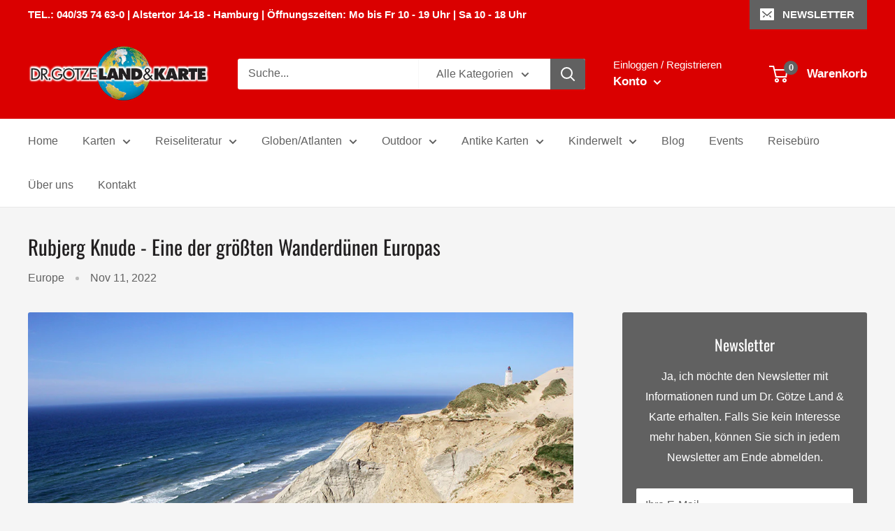

--- FILE ---
content_type: text/html; charset=utf-8
request_url: https://landundkarte.de/blogs/news/rubjerg-knude
body_size: 103892
content:
<!doctype html>
<html class="no-js" lang="de">
  <head>
    <meta charset="utf-8">
    <meta name="viewport" content="width=device-width, initial-scale=1.0, height=device-height, minimum-scale=1.0, maximum-scale=1.0">
    <meta name="theme-color" content="#da0000"><title>Rubjerg Knude - Eine der größten Wanderdünen Europas
</title><meta name="description" content="Von Land, wie auch vom Meer aus weithin sichtbar ist die Wanderdüne Rubjerg Knude, die sich in der norddänischen Kommune Hjöring ca. 70m über den Meeresspiegel erhebt. Besonders eindrucksvoll ist hierbei der Leuchtturm Rubjerg Fyr, der inmitten der Wanderdüne steht und der 1968 abgeschaltet werden musste, nachdem der S"><link rel="canonical" href="https://landundkarte.de/blogs/news/rubjerg-knude"><link rel="shortcut icon" href="//landundkarte.de/cdn/shop/files/favicon_2_96x96.png?v=1666345473" type="image/png"><link rel="preload" as="style" href="//landundkarte.de/cdn/shop/t/8/assets/theme.css?v=86315279555013078591756891154">
    <link rel="preload" as="script" href="//landundkarte.de/cdn/shop/t/8/assets/theme.js?v=5440707833215902241678886369">
    <link rel="preconnect" href="https://cdn.shopify.com">
    <link rel="preconnect" href="https://fonts.shopifycdn.com">
    <link rel="dns-prefetch" href="https://productreviews.shopifycdn.com">
    <link rel="dns-prefetch" href="https://ajax.googleapis.com">
    <link rel="dns-prefetch" href="https://maps.googleapis.com">
    <link rel="dns-prefetch" href="https://maps.gstatic.com">
    <meta property="og:type" content="article">
  <meta property="og:title" content="Rubjerg Knude - Eine der größten Wanderdünen Europas"><meta property="og:image" content="http://landundkarte.de/cdn/shop/articles/rubjerg_knude.jpg?v=1668173915">
    <meta property="og:image:secure_url" content="https://landundkarte.de/cdn/shop/articles/rubjerg_knude.jpg?v=1668173915">
    <meta property="og:image:width" content="1000">
    <meta property="og:image:height" content="650"><meta property="og:description" content="Von Land, wie auch vom Meer aus weithin sichtbar ist die Wanderdüne Rubjerg Knude, die sich in der norddänischen Kommune Hjöring ca. 70m über den Meeresspiegel erhebt. Besonders eindrucksvoll ist hierbei der Leuchtturm Rubjerg Fyr, der inmitten der Wanderdüne steht und der 1968 abgeschaltet werden musste, nachdem der S"><meta property="og:url" content="https://landundkarte.de/blogs/news/rubjerg-knude">
<meta property="og:site_name" content="Dr. Götze Land &amp; Karte"><meta name="twitter:card" content="summary"><meta name="twitter:title" content="Rubjerg Knude - Eine der größten Wanderdünen Europas">
  <meta name="twitter:description" content="Von Land, wie auch vom Meer aus weithin sichtbar ist die Wanderdüne Rubjerg Knude, die sich in der norddänischen Kommune Hjöring ca. 70m über den Meeresspiegel erhebt."><meta name="twitter:image" content="https://landundkarte.de/cdn/shop/articles/rubjerg_knude_600x600_crop_center.jpg?v=1668173915">
    <link rel="preload" href="//landundkarte.de/cdn/fonts/oswald/oswald_n4.7760ed7a63e536050f64bb0607ff70ce07a480bd.woff2" as="font" type="font/woff2" crossorigin><style>
  @font-face {
  font-family: Oswald;
  font-weight: 400;
  font-style: normal;
  font-display: swap;
  src: url("//landundkarte.de/cdn/fonts/oswald/oswald_n4.7760ed7a63e536050f64bb0607ff70ce07a480bd.woff2") format("woff2"),
       url("//landundkarte.de/cdn/fonts/oswald/oswald_n4.ae5e497f60fc686568afe76e9ff1872693c533e9.woff") format("woff");
}

  


  
  
  

  :root {
    --default-text-font-size : 15px;
    --base-text-font-size    : 16px;
    --heading-font-family    : Oswald, sans-serif;
    --heading-font-weight    : 400;
    --heading-font-style     : normal;
    --text-font-family       : "system_ui", -apple-system, 'Segoe UI', Roboto, 'Helvetica Neue', 'Noto Sans', 'Liberation Sans', Arial, sans-serif, 'Apple Color Emoji', 'Segoe UI Emoji', 'Segoe UI Symbol', 'Noto Color Emoji';
    --text-font-weight       : 400;
    --text-font-style        : normal;
    --text-font-bolder-weight: bolder;
    --text-link-decoration   : underline;

    --text-color               : #616161;
    --text-color-rgb           : 97, 97, 97;
    --heading-color            : #222021;
    --border-color             : #e8e8e8;
    --border-color-rgb         : 232, 232, 232;
    --form-border-color        : #dbdbdb;
    --accent-color             : #da0000;
    --accent-color-rgb         : 218, 0, 0;
    --link-color               : #da0000;
    --link-color-hover         : #8d0000;
    --background               : #f5f5f5;
    --secondary-background     : #ffffff;
    --secondary-background-rgb : 255, 255, 255;
    --accent-background        : rgba(218, 0, 0, 0.08);

    --input-background: #ffffff;

    --error-color       : #da0000;
    --error-background  : rgba(218, 0, 0, 0.07);
    --success-color     : #1c7b36;
    --success-background: rgba(28, 123, 54, 0.11);

    --primary-button-background      : #da0000;
    --primary-button-background-rgb  : 218, 0, 0;
    --primary-button-text-color      : #ffffff;
    --secondary-button-background    : #616161;
    --secondary-button-background-rgb: 97, 97, 97;
    --secondary-button-text-color    : #ffffff;

    --header-background      : #da0000;
    --header-text-color      : #ffffff;
    --header-light-text-color: #e8e8e8;
    --header-border-color    : rgba(232, 232, 232, 0.3);
    --header-accent-color    : #616161;

    --footer-background-color:    #616161;
    --footer-heading-text-color:  #ffffff;
    --footer-body-text-color:     #ffffff;
    --footer-body-text-color-rgb: 255, 255, 255;
    --footer-accent-color:        #da0000;
    --footer-accent-color-rgb:    218, 0, 0;
    --footer-border:              none;
    
    --flickity-arrow-color: #b5b5b5;--product-on-sale-accent           : #da0000;
    --product-on-sale-accent-rgb       : 218, 0, 0;
    --product-on-sale-color            : #ffffff;
    --product-in-stock-color           : #1c7b36;
    --product-low-stock-color          : #da0000;
    --product-sold-out-color           : #8a9297;
    --product-custom-label-1-background: #3f6ab1;
    --product-custom-label-1-color     : #ffffff;
    --product-custom-label-2-background: #8a44ae;
    --product-custom-label-2-color     : #ffffff;
    --product-review-star-color        : #ffbd00;

    --mobile-container-gutter : 20px;
    --desktop-container-gutter: 40px;

    /* Shopify related variables */
    --payment-terms-background-color: #f5f5f5;
  }
</style>

<script>
  // IE11 does not have support for CSS variables, so we have to polyfill them
  if (!(((window || {}).CSS || {}).supports && window.CSS.supports('(--a: 0)'))) {
    const script = document.createElement('script');
    script.type = 'text/javascript';
    script.src = 'https://cdn.jsdelivr.net/npm/css-vars-ponyfill@2';
    script.onload = function() {
      cssVars({});
    };

    document.getElementsByTagName('head')[0].appendChild(script);
  }
</script>

    <script>window.performance && window.performance.mark && window.performance.mark('shopify.content_for_header.start');</script><meta name="google-site-verification" content="ekVGqbCTPabNLS4BfOYa5mcC_wipMyTd_YUD0E00FeU">
<meta id="shopify-digital-wallet" name="shopify-digital-wallet" content="/66386854171/digital_wallets/dialog">
<meta name="shopify-checkout-api-token" content="fd4cbe93a6996d024e89f53b4ede7995">
<meta id="in-context-paypal-metadata" data-shop-id="66386854171" data-venmo-supported="false" data-environment="production" data-locale="de_DE" data-paypal-v4="true" data-currency="EUR">
<link rel="alternate" type="application/atom+xml" title="Feed" href="/blogs/news.atom" />
<script async="async" src="/checkouts/internal/preloads.js?locale=de-DE"></script>
<link rel="preconnect" href="https://shop.app" crossorigin="anonymous">
<script async="async" src="https://shop.app/checkouts/internal/preloads.js?locale=de-DE&shop_id=66386854171" crossorigin="anonymous"></script>
<script id="apple-pay-shop-capabilities" type="application/json">{"shopId":66386854171,"countryCode":"DE","currencyCode":"EUR","merchantCapabilities":["supports3DS"],"merchantId":"gid:\/\/shopify\/Shop\/66386854171","merchantName":"Dr. Götze Land \u0026 Karte","requiredBillingContactFields":["postalAddress","email"],"requiredShippingContactFields":["postalAddress","email"],"shippingType":"shipping","supportedNetworks":["visa","maestro","masterCard","amex"],"total":{"type":"pending","label":"Dr. Götze Land \u0026 Karte","amount":"1.00"},"shopifyPaymentsEnabled":true,"supportsSubscriptions":true}</script>
<script id="shopify-features" type="application/json">{"accessToken":"fd4cbe93a6996d024e89f53b4ede7995","betas":["rich-media-storefront-analytics"],"domain":"landundkarte.de","predictiveSearch":true,"shopId":66386854171,"locale":"de"}</script>
<script>var Shopify = Shopify || {};
Shopify.shop = "dr-gotze-land-karte-7508.myshopify.com";
Shopify.locale = "de";
Shopify.currency = {"active":"EUR","rate":"1.0"};
Shopify.country = "DE";
Shopify.theme = {"name":"Warehouse Aktuell","id":145180262683,"schema_name":"Warehouse","schema_version":"4.0.0","theme_store_id":871,"role":"main"};
Shopify.theme.handle = "null";
Shopify.theme.style = {"id":null,"handle":null};
Shopify.cdnHost = "landundkarte.de/cdn";
Shopify.routes = Shopify.routes || {};
Shopify.routes.root = "/";</script>
<script type="module">!function(o){(o.Shopify=o.Shopify||{}).modules=!0}(window);</script>
<script>!function(o){function n(){var o=[];function n(){o.push(Array.prototype.slice.apply(arguments))}return n.q=o,n}var t=o.Shopify=o.Shopify||{};t.loadFeatures=n(),t.autoloadFeatures=n()}(window);</script>
<script>
  window.ShopifyPay = window.ShopifyPay || {};
  window.ShopifyPay.apiHost = "shop.app\/pay";
  window.ShopifyPay.redirectState = null;
</script>
<script id="shop-js-analytics" type="application/json">{"pageType":"article"}</script>
<script defer="defer" async type="module" src="//landundkarte.de/cdn/shopifycloud/shop-js/modules/v2/client.init-shop-cart-sync_e98Ab_XN.de.esm.js"></script>
<script defer="defer" async type="module" src="//landundkarte.de/cdn/shopifycloud/shop-js/modules/v2/chunk.common_Pcw9EP95.esm.js"></script>
<script defer="defer" async type="module" src="//landundkarte.de/cdn/shopifycloud/shop-js/modules/v2/chunk.modal_CzmY4ZhL.esm.js"></script>
<script type="module">
  await import("//landundkarte.de/cdn/shopifycloud/shop-js/modules/v2/client.init-shop-cart-sync_e98Ab_XN.de.esm.js");
await import("//landundkarte.de/cdn/shopifycloud/shop-js/modules/v2/chunk.common_Pcw9EP95.esm.js");
await import("//landundkarte.de/cdn/shopifycloud/shop-js/modules/v2/chunk.modal_CzmY4ZhL.esm.js");

  window.Shopify.SignInWithShop?.initShopCartSync?.({"fedCMEnabled":true,"windoidEnabled":true});

</script>
<script>
  window.Shopify = window.Shopify || {};
  if (!window.Shopify.featureAssets) window.Shopify.featureAssets = {};
  window.Shopify.featureAssets['shop-js'] = {"shop-cart-sync":["modules/v2/client.shop-cart-sync_DazCVyJ3.de.esm.js","modules/v2/chunk.common_Pcw9EP95.esm.js","modules/v2/chunk.modal_CzmY4ZhL.esm.js"],"init-fed-cm":["modules/v2/client.init-fed-cm_D0AulfmK.de.esm.js","modules/v2/chunk.common_Pcw9EP95.esm.js","modules/v2/chunk.modal_CzmY4ZhL.esm.js"],"shop-cash-offers":["modules/v2/client.shop-cash-offers_BISyWFEA.de.esm.js","modules/v2/chunk.common_Pcw9EP95.esm.js","modules/v2/chunk.modal_CzmY4ZhL.esm.js"],"shop-login-button":["modules/v2/client.shop-login-button_D_c1vx_E.de.esm.js","modules/v2/chunk.common_Pcw9EP95.esm.js","modules/v2/chunk.modal_CzmY4ZhL.esm.js"],"pay-button":["modules/v2/client.pay-button_CHADzJ4g.de.esm.js","modules/v2/chunk.common_Pcw9EP95.esm.js","modules/v2/chunk.modal_CzmY4ZhL.esm.js"],"shop-button":["modules/v2/client.shop-button_CQnD2U3v.de.esm.js","modules/v2/chunk.common_Pcw9EP95.esm.js","modules/v2/chunk.modal_CzmY4ZhL.esm.js"],"avatar":["modules/v2/client.avatar_BTnouDA3.de.esm.js"],"init-windoid":["modules/v2/client.init-windoid_CmA0-hrC.de.esm.js","modules/v2/chunk.common_Pcw9EP95.esm.js","modules/v2/chunk.modal_CzmY4ZhL.esm.js"],"init-shop-for-new-customer-accounts":["modules/v2/client.init-shop-for-new-customer-accounts_BCzC_Mib.de.esm.js","modules/v2/client.shop-login-button_D_c1vx_E.de.esm.js","modules/v2/chunk.common_Pcw9EP95.esm.js","modules/v2/chunk.modal_CzmY4ZhL.esm.js"],"init-shop-email-lookup-coordinator":["modules/v2/client.init-shop-email-lookup-coordinator_DYzOit4u.de.esm.js","modules/v2/chunk.common_Pcw9EP95.esm.js","modules/v2/chunk.modal_CzmY4ZhL.esm.js"],"init-shop-cart-sync":["modules/v2/client.init-shop-cart-sync_e98Ab_XN.de.esm.js","modules/v2/chunk.common_Pcw9EP95.esm.js","modules/v2/chunk.modal_CzmY4ZhL.esm.js"],"shop-toast-manager":["modules/v2/client.shop-toast-manager_Bc-1elH8.de.esm.js","modules/v2/chunk.common_Pcw9EP95.esm.js","modules/v2/chunk.modal_CzmY4ZhL.esm.js"],"init-customer-accounts":["modules/v2/client.init-customer-accounts_CqlRHmZs.de.esm.js","modules/v2/client.shop-login-button_D_c1vx_E.de.esm.js","modules/v2/chunk.common_Pcw9EP95.esm.js","modules/v2/chunk.modal_CzmY4ZhL.esm.js"],"init-customer-accounts-sign-up":["modules/v2/client.init-customer-accounts-sign-up_DZmBw6yB.de.esm.js","modules/v2/client.shop-login-button_D_c1vx_E.de.esm.js","modules/v2/chunk.common_Pcw9EP95.esm.js","modules/v2/chunk.modal_CzmY4ZhL.esm.js"],"shop-follow-button":["modules/v2/client.shop-follow-button_Cx-w7rSq.de.esm.js","modules/v2/chunk.common_Pcw9EP95.esm.js","modules/v2/chunk.modal_CzmY4ZhL.esm.js"],"checkout-modal":["modules/v2/client.checkout-modal_Djjmh8qM.de.esm.js","modules/v2/chunk.common_Pcw9EP95.esm.js","modules/v2/chunk.modal_CzmY4ZhL.esm.js"],"shop-login":["modules/v2/client.shop-login_DMZMgoZf.de.esm.js","modules/v2/chunk.common_Pcw9EP95.esm.js","modules/v2/chunk.modal_CzmY4ZhL.esm.js"],"lead-capture":["modules/v2/client.lead-capture_SqejaEd8.de.esm.js","modules/v2/chunk.common_Pcw9EP95.esm.js","modules/v2/chunk.modal_CzmY4ZhL.esm.js"],"payment-terms":["modules/v2/client.payment-terms_DUeEqFTJ.de.esm.js","modules/v2/chunk.common_Pcw9EP95.esm.js","modules/v2/chunk.modal_CzmY4ZhL.esm.js"]};
</script>
<script>(function() {
  var isLoaded = false;
  function asyncLoad() {
    if (isLoaded) return;
    isLoaded = true;
    var urls = ["\/\/www.powr.io\/powr.js?powr-token=dr-gotze-land-karte-7508.myshopify.com\u0026external-type=shopify\u0026shop=dr-gotze-land-karte-7508.myshopify.com","https:\/\/pmslider.netlify.app\/preview.js?v=2\u0026shop=dr-gotze-land-karte-7508.myshopify.com"];
    for (var i = 0; i < urls.length; i++) {
      var s = document.createElement('script');
      s.type = 'text/javascript';
      s.async = true;
      s.src = urls[i];
      var x = document.getElementsByTagName('script')[0];
      x.parentNode.insertBefore(s, x);
    }
  };
  if(window.attachEvent) {
    window.attachEvent('onload', asyncLoad);
  } else {
    window.addEventListener('load', asyncLoad, false);
  }
})();</script>
<script id="__st">var __st={"a":66386854171,"offset":3600,"reqid":"6fd8ecc5-0a83-45ba-85bb-a98ce988613e-1769433479","pageurl":"landundkarte.de\/blogs\/news\/rubjerg-knude","s":"articles-604288712987","u":"0a7b6f802271","p":"article","rtyp":"article","rid":604288712987};</script>
<script>window.ShopifyPaypalV4VisibilityTracking = true;</script>
<script id="captcha-bootstrap">!function(){'use strict';const t='contact',e='account',n='new_comment',o=[[t,t],['blogs',n],['comments',n],[t,'customer']],c=[[e,'customer_login'],[e,'guest_login'],[e,'recover_customer_password'],[e,'create_customer']],r=t=>t.map((([t,e])=>`form[action*='/${t}']:not([data-nocaptcha='true']) input[name='form_type'][value='${e}']`)).join(','),a=t=>()=>t?[...document.querySelectorAll(t)].map((t=>t.form)):[];function s(){const t=[...o],e=r(t);return a(e)}const i='password',u='form_key',d=['recaptcha-v3-token','g-recaptcha-response','h-captcha-response',i],f=()=>{try{return window.sessionStorage}catch{return}},m='__shopify_v',_=t=>t.elements[u];function p(t,e,n=!1){try{const o=window.sessionStorage,c=JSON.parse(o.getItem(e)),{data:r}=function(t){const{data:e,action:n}=t;return t[m]||n?{data:e,action:n}:{data:t,action:n}}(c);for(const[e,n]of Object.entries(r))t.elements[e]&&(t.elements[e].value=n);n&&o.removeItem(e)}catch(o){console.error('form repopulation failed',{error:o})}}const l='form_type',E='cptcha';function T(t){t.dataset[E]=!0}const w=window,h=w.document,L='Shopify',v='ce_forms',y='captcha';let A=!1;((t,e)=>{const n=(g='f06e6c50-85a8-45c8-87d0-21a2b65856fe',I='https://cdn.shopify.com/shopifycloud/storefront-forms-hcaptcha/ce_storefront_forms_captcha_hcaptcha.v1.5.2.iife.js',D={infoText:'Durch hCaptcha geschützt',privacyText:'Datenschutz',termsText:'Allgemeine Geschäftsbedingungen'},(t,e,n)=>{const o=w[L][v],c=o.bindForm;if(c)return c(t,g,e,D).then(n);var r;o.q.push([[t,g,e,D],n]),r=I,A||(h.body.append(Object.assign(h.createElement('script'),{id:'captcha-provider',async:!0,src:r})),A=!0)});var g,I,D;w[L]=w[L]||{},w[L][v]=w[L][v]||{},w[L][v].q=[],w[L][y]=w[L][y]||{},w[L][y].protect=function(t,e){n(t,void 0,e),T(t)},Object.freeze(w[L][y]),function(t,e,n,w,h,L){const[v,y,A,g]=function(t,e,n){const i=e?o:[],u=t?c:[],d=[...i,...u],f=r(d),m=r(i),_=r(d.filter((([t,e])=>n.includes(e))));return[a(f),a(m),a(_),s()]}(w,h,L),I=t=>{const e=t.target;return e instanceof HTMLFormElement?e:e&&e.form},D=t=>v().includes(t);t.addEventListener('submit',(t=>{const e=I(t);if(!e)return;const n=D(e)&&!e.dataset.hcaptchaBound&&!e.dataset.recaptchaBound,o=_(e),c=g().includes(e)&&(!o||!o.value);(n||c)&&t.preventDefault(),c&&!n&&(function(t){try{if(!f())return;!function(t){const e=f();if(!e)return;const n=_(t);if(!n)return;const o=n.value;o&&e.removeItem(o)}(t);const e=Array.from(Array(32),(()=>Math.random().toString(36)[2])).join('');!function(t,e){_(t)||t.append(Object.assign(document.createElement('input'),{type:'hidden',name:u})),t.elements[u].value=e}(t,e),function(t,e){const n=f();if(!n)return;const o=[...t.querySelectorAll(`input[type='${i}']`)].map((({name:t})=>t)),c=[...d,...o],r={};for(const[a,s]of new FormData(t).entries())c.includes(a)||(r[a]=s);n.setItem(e,JSON.stringify({[m]:1,action:t.action,data:r}))}(t,e)}catch(e){console.error('failed to persist form',e)}}(e),e.submit())}));const S=(t,e)=>{t&&!t.dataset[E]&&(n(t,e.some((e=>e===t))),T(t))};for(const o of['focusin','change'])t.addEventListener(o,(t=>{const e=I(t);D(e)&&S(e,y())}));const B=e.get('form_key'),M=e.get(l),P=B&&M;t.addEventListener('DOMContentLoaded',(()=>{const t=y();if(P)for(const e of t)e.elements[l].value===M&&p(e,B);[...new Set([...A(),...v().filter((t=>'true'===t.dataset.shopifyCaptcha))])].forEach((e=>S(e,t)))}))}(h,new URLSearchParams(w.location.search),n,t,e,['guest_login'])})(!0,!1)}();</script>
<script integrity="sha256-4kQ18oKyAcykRKYeNunJcIwy7WH5gtpwJnB7kiuLZ1E=" data-source-attribution="shopify.loadfeatures" defer="defer" src="//landundkarte.de/cdn/shopifycloud/storefront/assets/storefront/load_feature-a0a9edcb.js" crossorigin="anonymous"></script>
<script crossorigin="anonymous" defer="defer" src="//landundkarte.de/cdn/shopifycloud/storefront/assets/shopify_pay/storefront-65b4c6d7.js?v=20250812"></script>
<script data-source-attribution="shopify.dynamic_checkout.dynamic.init">var Shopify=Shopify||{};Shopify.PaymentButton=Shopify.PaymentButton||{isStorefrontPortableWallets:!0,init:function(){window.Shopify.PaymentButton.init=function(){};var t=document.createElement("script");t.src="https://landundkarte.de/cdn/shopifycloud/portable-wallets/latest/portable-wallets.de.js",t.type="module",document.head.appendChild(t)}};
</script>
<script data-source-attribution="shopify.dynamic_checkout.buyer_consent">
  function portableWalletsHideBuyerConsent(e){var t=document.getElementById("shopify-buyer-consent"),n=document.getElementById("shopify-subscription-policy-button");t&&n&&(t.classList.add("hidden"),t.setAttribute("aria-hidden","true"),n.removeEventListener("click",e))}function portableWalletsShowBuyerConsent(e){var t=document.getElementById("shopify-buyer-consent"),n=document.getElementById("shopify-subscription-policy-button");t&&n&&(t.classList.remove("hidden"),t.removeAttribute("aria-hidden"),n.addEventListener("click",e))}window.Shopify?.PaymentButton&&(window.Shopify.PaymentButton.hideBuyerConsent=portableWalletsHideBuyerConsent,window.Shopify.PaymentButton.showBuyerConsent=portableWalletsShowBuyerConsent);
</script>
<script data-source-attribution="shopify.dynamic_checkout.cart.bootstrap">document.addEventListener("DOMContentLoaded",(function(){function t(){return document.querySelector("shopify-accelerated-checkout-cart, shopify-accelerated-checkout")}if(t())Shopify.PaymentButton.init();else{new MutationObserver((function(e,n){t()&&(Shopify.PaymentButton.init(),n.disconnect())})).observe(document.body,{childList:!0,subtree:!0})}}));
</script>
<link id="shopify-accelerated-checkout-styles" rel="stylesheet" media="screen" href="https://landundkarte.de/cdn/shopifycloud/portable-wallets/latest/accelerated-checkout-backwards-compat.css" crossorigin="anonymous">
<style id="shopify-accelerated-checkout-cart">
        #shopify-buyer-consent {
  margin-top: 1em;
  display: inline-block;
  width: 100%;
}

#shopify-buyer-consent.hidden {
  display: none;
}

#shopify-subscription-policy-button {
  background: none;
  border: none;
  padding: 0;
  text-decoration: underline;
  font-size: inherit;
  cursor: pointer;
}

#shopify-subscription-policy-button::before {
  box-shadow: none;
}

      </style>

<script>window.performance && window.performance.mark && window.performance.mark('shopify.content_for_header.end');</script>
    <link rel="stylesheet" href="//landundkarte.de/cdn/shop/t/8/assets/theme.css?v=86315279555013078591756891154">
    
  <script type="application/ld+json">
  {
    "@context": "https://schema.org",
    "@type": "BlogPosting",
    "mainEntityOfPage": "/blogs/news/rubjerg-knude",
    "articleSection": "DR. GÖTZES BLOG - Impressionen aus aller Welt",
    "keywords": "Europe",
    "headline": "Rubjerg Knude - Eine der größten Wanderdünen Europas",
    "description": "Von Land, wie auch vom Meer aus weithin sichtbar ist die Wanderdüne Rubjerg Knude, die sich in der norddänischen Kommune Hjöring ca. 70m über den...",
    "dateCreated": "2022-11-10T14:57:53",
    "datePublished": "2022-11-11T15:00:00",
    "dateModified": "2022-11-11T15:00:00",
    "image": {
      "@type": "ImageObject",
      "url": "https://landundkarte.de/cdn/shop/articles/rubjerg_knude.jpg?v=1668173915&width=1024",
      "image": "https://landundkarte.de/cdn/shop/articles/rubjerg_knude.jpg?v=1668173915&width=1024",
      "name": "Rubjerg Knude - Eine der größten Wanderdünen Europas",
      "width": "1024",
      "height": "1024"
    },
    "author": {
      "@type": "Person",
      "name": " ",
      "givenName": null,
      "familyName": null
    },
    "publisher": {
      "@type": "Organization",
      "name": "Dr. Götze Land \u0026amp; Karte"
    },
    "commentCount": 0,
    "comment": []
  }
  </script>



  <script type="application/ld+json">
  {
    "@context": "https://schema.org",
    "@type": "BreadcrumbList",
  "itemListElement": [{
      "@type": "ListItem",
      "position": 1,
      "name": "Home",
      "item": "https://landundkarte.de"
    },{
          "@type": "ListItem",
          "position": 2,
          "name": "DR. GÖTZES BLOG - Impressionen aus aller Welt",
          "item": "https://landundkarte.de/blogs/news"
        }, {
          "@type": "ListItem",
          "position": 3,
          "name": "DR. GÖTZES BLOG - Impressionen aus aller Welt",
          "item": "https://landundkarte.de/blogs/news/rubjerg-knude"
        }]
  }
  </script>


    <script>
      // This allows to expose several variables to the global scope, to be used in scripts
      window.theme = {
        pageType: "article",
        cartCount: 0,
        moneyFormat: "€{{amount_with_comma_separator}}",
        moneyWithCurrencyFormat: "€{{amount_with_comma_separator}} EUR",
        currencyCodeEnabled: false,
        showDiscount: false,
        discountMode: "percentage",
        cartType: "page"
      };
      window.routes = {
        rootUrl: "\/",
        rootUrlWithoutSlash: '',
        cartUrl: "\/cart",
        cartAddUrl: "\/cart\/add",
        cartChangeUrl: "\/cart\/change",
        searchUrl: "\/search",
        productRecommendationsUrl: "\/recommendations\/products"
      };
      window.languages = {
        productRegularPrice: "Normalpreis",
        productSalePrice: "Sonderpreis",
        collectionOnSaleLabel: "Einsparung {{savings}}",
        productFormUnavailable: "Nicht verfübar",
        productFormAddToCart: "Zum Warenkorb",
        productFormPreOrder: "Vorbestellung",
        productFormSoldOut: "Ausverkauft",
        productAdded: "Produkt wurde in Ihren Warenkorb gelegt",
        productAddedShort: "Hinzugefügt!",
        shippingEstimatorNoResults: "Es konnten für Ihre Adresse keine Versandkosten ermittelt werden.",
        shippingEstimatorOneResult: "Es gibt eine Versandmethode für Ihre Adresse:",
        shippingEstimatorMultipleResults: "Es gibt {{count}} Versandmethoden für Ihre Adresse:",
        shippingEstimatorErrors: "Es gibt Fehler:"
      };
      document.documentElement.className = document.documentElement.className.replace('no-js', 'js');
    </script><script src="//landundkarte.de/cdn/shop/t/8/assets/theme.js?v=5440707833215902241678886369" defer></script>
    <script src="//landundkarte.de/cdn/shop/t/8/assets/custom.js?v=102476495355921946141678886369" defer></script><script>
        (function () {
          window.onpageshow = function() {
            // We force re-freshing the cart content onpageshow, as most browsers will serve a cache copy when hitting the
            // back button, which cause staled data
            document.documentElement.dispatchEvent(new CustomEvent('cart:refresh', {
              bubbles: true,
              detail: {scrollToTop: false}
            }));
          };
        })();
      </script>

 <link href="//landundkarte.de/cdn/shop/t/8/assets/custom.css?v=27383485187586213031756891251" rel="stylesheet" type="text/css" media="all" />
<!-- BEGIN app block: shopify://apps/complianz-gdpr-cookie-consent/blocks/bc-block/e49729f0-d37d-4e24-ac65-e0e2f472ac27 -->

    
    

    
    
        <script>
            var sDomain = location.host;
            (function(){
                window.thirdPartyScriptDefinition = [
                    
                ]
            })();(()=>{
                var sDomain=location.host;
                const __useGoogleConsentMode =false;
                const __whiteListForConsentMode =[];
                const __dataLayerName ='';
                (()=>{var i={z:"thirdPartyScriptDefinition",o:"Shopify",c:"analytics",d:"publish",i:"src",l:"provider",p:"type_0",y:"type_1",f:"type_2",n:"true",a:"length",r:"detail",A:"Proxy",j:"setInterval",F:"clearInterval",g:"find",X:"filter",G:"forEach",H:"splice",Z:"hasOwnProperty",M:"addEventListener",u:"includes",h:"push",_:"cookie",P:"set",O:"get",s:"gtag",D:"ad_storage",I:"ad_user_data",T:"ad_personalization",b:"analytics_storage",x:"functionality_storage",C:"personalization_storage",L:"security_storage",R:"wait_for_update",k:"consent",U:"default",q:"ads_data_redaction",B:"google_consent_mode",J:"dataLayer",e:"granted",t:"denied",Q:"update",V:"GDPR_LC:userConsentSetting",W:1500,m:null},o={[i.D]:i.t,[i.I]:i.t,[i.T]:i.t,[i.b]:i.t,[i.x]:i.t,[i.C]:i.t,[i.L]:i.t,[i.R]:i.W};((a,l,t,f,p=[],c=t.J)=>{let y=function(r,e){return!!r[t.g](n=>!!n&&!!e&&n[t.i]&&e[t.i]&&n[t.i]===e[t.i]&&n[t._]===e[t._])},g=r=>f?!!p[t.g](e=>{if(typeof r[t.i]=="string")return r[t.i][t.u](e);if(typeof r[t.l]=="string")return r[t.l][t.u](e)}):!1,u=function(r){let e=[];for(let s=0;s<r[t.a];s++)r[s]||e[t.h](s);let n=r[t.a]-e[t.a];return e[t.G](s=>r[t.H](s,1)),n},d=[],h={[t.P]:(r,e,n,s)=>{let _=u(r);return e===t.a?r[t.a]=_:n!=null&&(y(r,n)||g(n)||(d[e]=n)),!0},[t.O]:(r,e)=>r[e]};if(a[t.z]=new a[t.A](d,h),f){a[c]=a[c]||[],a[t.s]=function(...n){a[c][t.h](n)},a[t.s](t.k,t.U,{...o}),a[t.s](t.P,t.q,!0);let r=a[t.j](()=>{!!a[t.o]&&!!a[t.o][t.c]&&!!a[t.o][t.c][t.d]&&(a[t.F](r),a[t.o][t.c][t.d](t.B,{...o}))},5),e=n=>{Date.now()-t.m<50||(t.m=Date.now(),o[t.D]=n[t.r][t.f][t.n]?t.e:t.t,o[t.I]=n[t.r][t.f][t.n]?t.e:t.t,o[t.T]=n[t.r][t.f][t.n]?t.e:t.t,o[t.b]=n[t.r][t.y][t.n]?t.e:t.t,o[t.x]=n[t.r][t.p][t.n]?t.e:t.t,o[t.C]=n[t.r][t.y][t.n]?t.e:t.t,o[t.L]=n[t.r][t.p][t.n]?t.e:t.t,a[t.s](t.k,t.Q,{...o}))};l[t.M](t.V,e)}})(window,document,i,__useGoogleConsentMode,__whiteListForConsentMode,__dataLayerName);})();
                const definitions = [];
                definitions.length > 0 && window.thirdPartyScriptDefinition.push(...definitions);
                window.BC_JSON_ObjectBypass={"_ab":{"description":"Wird in Verbindung mit dem Zugriff auf das Admin-Panel verwendet.","path":"\/","domain":"","provider":"Shopify","type":"type_0","expires":"86400","recommendation":"0","editable":"false","deletable":"false","set":"0"},"_secure_session_id":{"description":"Wird in Verbindung mit der Navigation durch ein Schaufenster verwendet.","path":"\/","domain":"","provider":"Shopify","type":"type_0","expires":"2592000","recommendation":"0","editable":"false","deletable":"false","set":"0"},"__cfduid":{"description":"Das _cfduid-Cookie hilft Cloudflare, bösartige Besucher auf den Websites unserer Kunden zu erkennen und das Blockieren legitimer Benutzer zu minimieren.","path":"\/","domain":"","provider":"Cloudflare","type":"type_0","expires":"2592000","recommendation":"0","editable":"false","deletable":"false","set":"0"},"Cart":{"description":"Used in connection with shopping cart.","path":"\/","domain":"","provider":"Shopify","type":"type_0","expires":"1209600","recommendation":"0","editable":"false","deletable":"false","set":"0"},"cart":{"description":"Wird in Verbindung mit dem Warenkorb verwendet.","path":"\/","domain":"","provider":"Shopify","type":"type_0","expires":"1209600","recommendation":"0","editable":"false","deletable":"false","set":"0"},"cart_sig":{"description":"Wird in Verbindung mit Warenkorb und Zahlung-Checkout verwendet.","path":"\/","domain":"","provider":"Shopify","type":"type_0","expires":"1209600","recommendation":"0","editable":"false","deletable":"false","set":"0"},"cart_ts":{"description":"Wird in Verbindung mit Warenkorb und Zahlung-Checkout verwendet.","path":"\/","domain":"","provider":"Shopify","type":"type_0","expires":"1209600","recommendation":"0","editable":"false","deletable":"false","set":"0"},"cart_ver":{"description":"Wird in Verbindung mit Warenkorb und Zahlung-Checkout verwendet.","path":"\/","domain":"","provider":"Shopify","type":"type_0","expires":"1209600","recommendation":"0","editable":"false","deletable":"false","set":"0"},"checkout_token":{"description":"Wird in Verbindung mit Warenkorb und Zahlung-Checkout verwendet.","path":"\/","domain":"","provider":"Shopify","type":"type_0","expires":"31536000","recommendation":"0","editable":"false","deletable":"false","set":"0"},"Secret":{"description":"Used in connection with checkout.","path":"\/","domain":"","provider":"Shopify","type":"type_0","expires":"31536000","recommendation":"0","editable":"false","deletable":"false","set":"0"},"secure_customer_sig":{"description":"Used in connection with customer login.","path":"\/","domain":"","provider":"Shopify","type":"type_0","expires":"31536000","recommendation":"0","editable":"false","deletable":"false","set":"0"},"storefront_digest":{"description":"Wird in Verbindung mit dem Kunden-Login verwendet.","path":"\/","domain":"","provider":"Shopify","type":"type_0","expires":"31536000","recommendation":"0","editable":"false","deletable":"false","set":"0"},"_shopify_u":{"description":"Used to facilitate updating customer account information.","path":"\/","domain":"","provider":"Shopify","type":"type_0","expires":"31536000","recommendation":"0","editable":"false","deletable":"false","set":"0"},"XSRF-TOKEN":{"description":"Used in connection with GDPR legal Cookie.","path":"\/","domain":"","provider":"GDPR Legal Cookie","type":"type_0","expires":"31536000","recommendation":"0","editable":"false","deletable":"false","set":"0"},"gdpr_legal_cookie_session":{"description":"Used in connection with GDPR legal Cookie.","path":"\/","domain":"","provider":"GDPR Legal Cookie","type":"type_0","expires":"0","recommendation":"0","editable":"false","deletable":"false","set":"0"},"_bc_c_set":{"description":"Wird in Verbindung mit dem GDPR legal Cookie verwendet. Test 42!","path":"\/","domain":"","provider":"GDPR Legal Cookie","type":"type_0","expires":"2592000","recommendation":"0","editable":"false","deletable":"false","set":"0","optIn":true,"live":"1","ShopifyMinConsent":false},"_tracking_consent":{"description":"Für das Shopify-Benutzerzustimmungsverfolgung.","path":"\/","domain":"","provider":"Shopify","type":"type_0","expires":"31536000","recommendation":"0","editable":"false","deletable":"false","set":"0"},"_shopify_m":{"description":"Wird zur Verwaltung der Datenschutzeinstellungen der Kunden verwendet.","path":"\/","domain":"","provider":"Shopify","type":"type_0","expires":"31536000","recommendation":"0","editable":"false","deletable":"false","set":"0"},"_shopify_tm":{"description":"Wird zur Verwaltung der Datenschutzeinstellungen der Kunden verwendet.","path":"\/","domain":"","provider":"Shopify","type":"type_0","expires":"31536000","recommendation":"0","editable":"false","deletable":"false","set":"0"},"_shopify_tw":{"description":"Wird zur Verwaltung der Datenschutzeinstellungen der Kunden verwendet.","path":"\/","domain":"","provider":"Shopify","type":"type_0","expires":"31536000","recommendation":"0","editable":"false","deletable":"false","set":"0"},"_storefront_u":{"description":"Wird zur Verwaltung der Datenschutzeinstellungen der Kunden verwendet.","path":"\/","domain":"","provider":"Shopify","type":"type_0","expires":"31536000","recommendation":"0","editable":"false","deletable":"false","set":"0"},"cart_currency":{"description":"Wird in Verbindung mit Warenkorb und Zahlung-Checkout verwendet.","path":"\/","domain":"","provider":"Shopify","type":"type_0","expires":"31536000","recommendation":"0","editable":"false","deletable":"false","set":"0"},"_orig_referrer":{"description":"Wird in Verbindung mit dem Warenkorb verwendet.","path":"\/","domain":"","provider":"Shopify","type":"type_1","expires":"1209600","recommendation":"1","editable":"true","deletable":"false","set":"1"},"_landing_page":{"description":"Verfolgt die Landingpages.","path":"\/","domain":"","provider":"Shopify","type":"type_1","expires":"1209600","recommendation":"1","editable":"true","deletable":"false","set":"1"},"_s":{"description":"Shopify analytics.","path":"\/","domain":"","provider":"Shopify","type":"type_1","expires":"1800","recommendation":"1","editable":"true","deletable":"false","set":"1"},"_shopify_d":{"description":"Shopify-Analytik.","path":"\/","domain":"","provider":"Shopify","type":"type_1","expires":"1209600","recommendation":"1","editable":"true","deletable":"false","set":"1"},"_shopify_fs":{"description":"Shopify-Analytik.","path":"\/","domain":"","provider":"Shopify","type":"type_1","expires":"1209600","recommendation":"1","editable":"true","deletable":"false","set":"1"},"_shopify_s":{"description":"Shopify-Analytik.","path":"\/","domain":"","provider":"Shopify","type":"type_1","expires":"1800","recommendation":"1","editable":"true","deletable":"false","set":"1"},"_shopify_y":{"description":"Shopify-Analytik.","path":"\/","domain":"","provider":"Shopify","type":"type_1","expires":"31536000","recommendation":"1","editable":"true","deletable":"false","set":"1"},"_y":{"description":"Shopify-Analytik.","path":"\/","domain":"","provider":"Shopify","type":"type_1","expires":"31536000","recommendation":"1","editable":"true","deletable":"false","set":"1"},"_shopify_sa_p":{"description":"Shopify-Analytik im Zusammenhang mit Marketing und Empfehlungen.","path":"\/","domain":"","provider":"Shopify","type":"type_1","expires":"1800","recommendation":"1","editable":"true","deletable":"false","set":"1"},"_shopify_sa_t":{"description":"Shopify-Analytik im Zusammenhang mit Marketing und Empfehlungen.","path":"\/","domain":"","provider":"Shopify","type":"type_1","expires":"1800","recommendation":"1","editable":"true","deletable":"false","set":"1"},"_shopify_uniq":{"description":"Shopify analytics.","path":"\/","domain":"","provider":"Shopify","type":"type_1","expires":"1800","recommendation":"1","editable":"true","deletable":"false","set":"1"},"_shopify_visit":{"description":"Shopify analytics.","path":"\/","domain":"","provider":"Shopify","type":"type_1","expires":"1800","recommendation":"1","editable":"true","deletable":"false","set":"1"},"tracked_start_checkout":{"description":"Shopify-Analytik in Bezug auf den Checkout.","path":"\/","domain":"","provider":"Shopify","type":"type_1","expires":"1800","recommendation":"1","editable":"true","deletable":"false","set":"1"},"ki_r":{"description":"Shopify analytics.","path":"\/","domain":"","provider":"Shopify","type":"type_1","expires":"1800","recommendation":"1","editable":"true","deletable":"false","set":"1"},"ki_t":{"description":"Shopify analytics.","path":"\/","domain":"","provider":"Shopify","type":"type_1","expires":"1800","recommendation":"1","editable":"true","deletable":"false","set":"1"},"ab_test_*":{"description":"Shopify analytics.","path":"\/","domain":"","provider":"Shopify","type":"type_1","expires":"1800","recommendation":"1","editable":"true","deletable":"false","set":"1"}};
                const permanentDomain = 'dr-gotze-land-karte-7508.myshopify.com';
                window.BC_GDPR_2ce3a13160348f524c8cc9={'google':[],'_bc_c_set':'customScript','customScriptsSRC':[]};
                var GDPR_LC_versionNr=202401311200;var GDPR_LC_ZLoad=function(){var defaultDefinition=[
                    // { "src": "facebook", "cookie": "fr", "provider": "facebook.com", "description": "", "expires": 7776000, "domain": "facebook.com", "declaration": 1, "group": "facebook" }, { "src": "facebook", "cookie": "_fbp", "provider": sDomain, "description": "", "expires": 7776000, "domain": sDomain, "declaration": 1, "group": "facebook" }, { "src": "google-analytics.com", "cookie": "_ga", "provider": sDomain, "description": "", "expires": 63072000, "domain": sDomain, "declaration": 1, "group": "google" }, { "src": "googletagmanager.com", "cookie": "_ga", "provider": sDomain, "description": "", "expires": 63072000, "domain": sDomain, "declaration": 1, "group": "google" }, { "src": "googletagmanager.com", "cookie": "_gid", "provider": sDomain, "description": "", "expires": 86400, "domain": sDomain, "declaration": 1, "group": "google" }, { "src": "googletagmanager.com", "cookie": "_gat", "provider": sDomain, "description": "", "expires": 86400, "domain": sDomain, "declaration": 1, "group": "google" }, { "src": "googleadservices.com", "cookie": "IDE", "provider": sDomain, "description": "", "expires": 63072000, "domain": sDomain, "declaration": 2, "group": "google Ads" }
                ]; if (window.thirdPartyScriptDefinition ===undefined) { window.thirdPartyScriptDefinition=[]; defaultDefinition.forEach(function (value) { window.thirdPartyScriptDefinition.push(value) }) } else { var exist=false; defaultDefinition.forEach(function (script) { window.thirdPartyScriptDefinition.forEach(function (value) { if (value.src ===script.src && value.cookie ===script.cookie) { exist=true } }); if (!exist) { window.thirdPartyScriptDefinition.push(script) } }) } (function polyfill(){if (!Array.from) { Array.from=(function(){var toStr=Object.prototype.toString; var isCallable=function (fn) { return typeof fn ==='function' || toStr.call(fn) ==='[object Function]' }; var toInteger=function (value) { var number=Number(value); if (isNaN(number)) { return 0 } if (number ===0 || !isFinite(number)) { return number } return (number > 0 ? 1 : -1) * Math.floor(Math.abs(number)) }; var maxSafeInteger=Math.pow(2, 53) - 1; var toLength=function (value) { var len=toInteger(value); return Math.min(Math.max(len, 0), maxSafeInteger) }; return function from(arrayLike) { var C=this; var items=Object(arrayLike); if (arrayLike ==null) { throw new TypeError('Array.from requires an array-like object - not null or undefined') } var mapFn=arguments.length > 1 ? arguments[1] : void undefined; var T; if (typeof mapFn !=='undefined') { if (!isCallable(mapFn)) { throw new TypeError('Array.from: when provided, the second argument must be a function') } if (arguments.length > 2) { T=arguments[2] } } var len=toLength(items.length); var A=isCallable(C) ? Object(new C(len)) : new Array(len); var k=0; var kValue; while (k < len) { kValue=items[k]; if (mapFn) { A[k]=typeof T ==='undefined' ? mapFn(kValue, k) : mapFn.call(T, kValue, k) } else { A[k]=kValue } k +=1 } A.length=len; return A } }()) } })(); var shopifyCookies={ '_s': !1, '_shopify_fs': !1, '_shopify_s': !1, '_shopify_y': !1, '_y': !1, '_shopify_sa_p': !1, '_shopify_sa_t': !1, '_shopify_uniq': !1, '_shopify_visit': !1, 'tracked_start_checkout': !1, 'bc_trekkie_fbp_custom': !1 }; function GDPR_LC_Token(){var getToken={ "tokenLength": 8, "ranToken": '', "randomize": function(){return Math.random().toString(32).substr(2) }, "generate": function(){while (this.ranToken.length <=this.tokenLength) { this.ranToken +=this.randomize() } this.ranToken=permanentDomain + Date.now() + this.ranToken; return btoa(this.ranToken) }, "get": function(){return this.generate() } }; return getToken.get() }; function getCookieValue(a) { var b=document.cookie.match('(^|;)\\s*' + a + '\\s*=\\s*([^;]+)'); return b ? b.pop() : false }; function loadCookieSettings(sessID) { return; var script=document.createElement('script'); script.src='https://cookieapp-staging.beeclever.app/get-cookie-setting?shopify_domain=permanentDomain&token=' + sessID; script.async=false; document.head.appendChild(script); script.addEventListener('load', function(){console.log('UserData loaded') }) };(function setUserCookieData(){window.GDPR_LC_Sess_ID_Name="GDPR_LC_SESS_ID"; window.GDPR_LC_Sess_ID=getCookieValue(window.GDPR_LC_Sess_ID_Name); if (window.GDPR_LC_Sess_ID) { loadCookieSettings(window.GDPR_LC_Sess_ID) } else { window.GDPR_LC_Sess_ID=GDPR_LC_Token() } })(); function setBC_GDPR_LEGAL_custom_cookies(){window['BC_GDPR_LEGAL_custom_cookies']=window['BC_GDPR_LEGAL_custom_cookies'] || {}; window['BC_GDPR_LEGAL_custom_cookies']['list']=window['BC_GDPR_LEGAL_custom_cookies']['list'] || {}; if ('GDPR_legal_cookie' in localStorage) { window['BC_GDPR_LEGAL_custom_cookies']['list']=JSON.parse(window.localStorage.getItem('GDPR_legal_cookie')) } };setBC_GDPR_LEGAL_custom_cookies(); (function(){var hasConsent=!1; Array.from(Object.keys(window['BC_GDPR_LEGAL_custom_cookies']['list'])).forEach(function (c) { if (shopifyCookies.hasOwnProperty(c) && window['BC_GDPR_LEGAL_custom_cookies']['list'][c].userSetting) { hasConsent=!0 } }); var wt=window.trekkie, ws=window.ShopifyAnalytics; if (!hasConsent && wt !==undefined) { wt=[], wt.integrations=wt.integrations || !0, ws=ws.lib=ws.meta=ws.meta.page={}, ws.lib.track=function(){} } })(); window.bc_tagManagerTasks={ "bc_tgm_aw": "google", "bc_tgm_gtm": "google", "bc_tgm_ua": "google", "bc_tgm_fbp": "facebook", "any": "any", "_bc_c_set": "customScript" }; var wl=whiteList=["recaptcha", "notifications.google"]; var GDPR_LC_scriptPath='gdpr-legal-cookie.beeclever.app'; if (window.GDPR_LC_Beta_activate !==undefined && window.GDPR_LC_Beta_activate) { GDPR_LC_scriptPath='cookieapp-staging.beeclever.app' } wl.push(GDPR_LC_scriptPath); var checkIsBlackListed=function (src) { setBC_GDPR_LEGAL_custom_cookies(); if (src ===null) { return null } if (!!window.TrustedScriptURL && src instanceof TrustedScriptURL) { src=src.toString() } var r=!1; for (var x=thirdPartyScriptDefinition.length - 1; x >=0; x--) { var bSrc=thirdPartyScriptDefinition[x]['src']; if (src.indexOf(bSrc) !==-1 && src.toLowerCase().indexOf('jquery') ===-1) { r=x } } wl.forEach(function (wSrc) { if (src.indexOf(wSrc) !==-1) { r=false } }); if (r !==false) { function getTCookieName(name, index) { var tCookieObject=thirdPartyScriptDefinition[index]; if (tCookieObject !==undefined) { var cookies=[]; thirdPartyScriptDefinition.forEach(function (cookie) { if (cookie['src'] ===tCookieObject['src']) { cookies.push(cookie) } }); var tCookieName=tCookieObject['cookie']; if (tCookieObject['domain'] !==document.location.host) { tCookieName=tCookieObject['cookie'] + '$%bc%$' + tCookieObject['domain'] } if (tCookieName ===name && tCookieObject['domain'] ===window['BC_GDPR_LEGAL_custom_cookies']['list'][name]['domain']) { if (window['BC_GDPR_LEGAL_custom_cookies']['list'][name]['userSetting']) { index=!1 } } cookies.forEach(function (cookie) { if (window['BC_GDPR_LEGAL_custom_cookies']['list'][cookie['cookie']] !==undefined && window['BC_GDPR_LEGAL_custom_cookies']['list'][cookie['cookie']]['userSetting']) { index=!1 } }); return index } return !1 };var cookieListKeys=Array.from(Object.keys(window['BC_GDPR_LEGAL_custom_cookies']['list'])); if (cookieListKeys.length > 0) { Array.from(Object.keys(window['BC_GDPR_LEGAL_custom_cookies']['list'])).forEach(function (cookieName) { r=getTCookieName(cookieName.toString(), r) }) } else { for (var x=thirdPartyScriptDefinition.length - 1; x >=0; x--) { var tCookie=thirdPartyScriptDefinition[x]; if (src.indexOf(tCookie['src']) !==-1) { r=tCookie['cookie'] + '$%bc%$' + tCookie['domain'] } } return r } } return r }; window.scriptElementsHidden=window.scriptElementsHidden || []; window.callbackFunc=function (elem, args) { for (var x=0; x < elem.length; x++) { if (elem[x] ===null || elem[x] ===undefined || elem[x]['nodeName'] ===undefined) { return } if (elem[x]['nodeName'].toLowerCase() =='script') { if (elem[x].hasAttribute('src')) { if (document.querySelector('[src="https://cookieapp-staging.beeclever.app/js/get-script.php"]') !==null) { elem[x]=document.createElement('script'); elem[x].setAttribute('bc_empty_script_tag', '') } var blackListed=checkIsBlackListed(elem[x].getAttribute('src')); var fName=!1; try { new Error() } catch (e) { var caller=e.stack.split('\n'); var x=0; for (; x < caller.length; x++) { caller[x]=caller[x].trim(); caller[x]=caller[x].replace('at ', ''); caller[x]=caller[x].substr(0, caller[x].indexOf(' ')); caller[x]=caller[x].replace('Array.', '') } for (; x >=0; x--) { if (caller[x] ==='ICS' && x > 0) { if (caller[x - 1] in window['BC_GDPR_LEGAL_custom_cookies']['list']) { fName=caller[x - 1] } } } } if (fName ===!1 && blackListed !==!1) { elem[x].setAttribute('type', 'javascript/blocked'); elem[x].setAttribute('cookie', blackListed) } else if (blackListed !==!0 && elem[x].getAttribute('type') ==='javascript/blocked') { elem[x].setAttribute('type', 'javascript') } if (fName) { elem[x].setAttribute("data-callerName", fName) } elem[x].setAttribute('src', elem[x].getAttribute('src')) } if (elem[x]['type'] =='javascript/blocked') { window.scriptElementsHidden.push(elem[x]); elem[x]=document.createElement('script'); elem[x].setAttribute('bc_empty_script_tag', '') } } } }; const appendChild=Element.prototype.appendChild, append=Element.prototype.append, replaceWith=Element.prototype.replaceWith, insertNode=Element.prototype.insertNode, insertBefore=Element.prototype.insertBefore; Element.prototype.appendChild=function(){const ctx=this; window.callbackFunc.call(ctx, arguments); return appendChild.apply(ctx, arguments) }; Element.prototype.append=function(){const ctx=this; window.callbackFunc.call(ctx, arguments); return append.apply(ctx, arguments) }; Element.prototype.replaceWith=function(){const ctx=this; window.callbackFunc.call(ctx, arguments); return replaceWith.apply(ctx, arguments) }; Element.prototype.insertNode=function(){const ctx=this; window.callbackFunc.call(ctx, arguments); return insertNode.apply(ctx, arguments) }; Element.prototype.insertBefore=function(){const ctx=this; window.callbackFunc.call(ctx, arguments); try { return insertBefore.apply(ctx, arguments) } catch (e) { arguments[1]=document.scripts[0]; return insertBefore.apply(ctx, arguments) } };};if (!window.msCrypto) { Array.from(document.head.querySelectorAll('[bc_empty_script_tag=""]')).forEach(function (script) { script.remove() })};if (window.GDPR_LC_ZLoad_loaded ===undefined) { GDPR_LC_ZLoad(); window.GDPR_LC_ZLoad_loaded=true}
            })();

            // window.thirdPartyScriptDefinition.push(
            //     { "src" : "analytics.js", "cookie" : "_shopify_fs", "provider" : "shopify.com", "description" : "", "expires" : 0, "domain" : sDomain, "declaration" : 1, "group" : "shopify" },
            //     { "src" : "doubleclick.net","cookie" : "_shopify_fs","provider" : "shopify.com","description" : "","expires" : 0,"domain" : sDomain,"declaration" : 1,"group" : "shopify" },
            //     { "src" : "trekkie", "cookie" : "_shopify_fs", "provider" : "shopify.com", "description" : "", "expires" : 0, "domain" : sDomain, "declaration" : 1, "group" : "shopify" },
            //     { "src" : "luckyorange", "cookie" : "_shopify_fs", "provider" : "shopify.com", "description" : "", "expires" : 0, "domain" : sDomain, "declaration" : 1, "group" : "shopify" },
            //     { "src" : "googletagmanager", "cookie" : "_gat", "provider" : "googletagmanager.com", "description" : "", "expires" : 0, "domain" : sDomain, "declaration" : 1, "group" : "googletagmanager" }
            // );

            var customCookies = {};
            function BC_GDPR_CustomScriptForShop () {
                return [
                    function testCookie () {
                        // your additional script
                    }
                    
                ];
            }

            // PRIOR BLOCKING FEATURE
            window.bc_settings_prior_blocking_enabled = false;

            /**
             * Initializes and injects CSS styles into the document to support iframe blocking.
             * Specifically, it adds styles to create a skeleton loader and to hide iframes that should be blocked.
             * The styles are added only if they haven't been added already.
             */
            function initializeStylesOfIframeBlocking() {
                // Dynamically add CSS styles
                if (!document.getElementById('bc-iframe-styles')) {
                    const style = document.createElement('style');
                    style.id = 'bc-iframe-styles';
                    style.innerHTML = `
                        .bc-iframe-skeleton {
                            position: absolute;
                            top: 0;
                            left: 0;
                            width: 100%;
                            height: 100%;
                            background: #f0f0f0;
                            display: flex;
                            align-items: center;
                            justify-content: center;

                        }

                        .bc-iframe-wrapper {
                            float: none;
                            clear: both;
                            width: 100%;
                            position: relative;
                            padding-bottom: 56.25%;
                            padding-top: 25px;
                            height: 0;
                        }

                        /* Ensure the iframe fills the container */
                        .bc-iframe-wrapper iframe {
                            position: absolute;
                            top: 0;
                            left: 0;
                            width: 100%;
                            height: 100%;
                            border: none;
                        }
                        iframe.bc-blocked {
                            display: none;
                        }
                        .bc-button {
                            background: linear-gradient(145deg, #000000, #1a1a1a);
                            color: white;
                            padding: 8px 10px;
                            border: none;
                            border-radius: 5px;
                            cursor: pointer;
                            font-size: 12px;
                            font-weight: bold;
                            box-shadow: 0 4px 6px rgba(0, 0, 0, 0.3),
                                        0 8px 10px rgba(0, 0, 0, 0.2),
                                        0 12px 20px rgba(0, 0, 0, 0.1);
                            text-shadow: 0 1px 3px rgba(0, 0, 0, 0.5);
                        }

                        .bc-button:hover {
                            background: linear-gradient(145deg, #1a1a1a, #000000);
                            box-shadow: 0 6px 8px rgba(0, 0, 0, 0.4),
                                        0 12px 14px rgba(0, 0, 0, 0.3),
                                        0 16px 24px rgba(0, 0, 0, 0.2);
                        }
                        .bc-svg {
                            width:50%;
                            height:50%;
                        }

                        @media (max-width: 767px) {
                            .bc-button  {
                                font-size: 1rem;
                            }

                            .bc-iframe-wrapper {
                                font-size: 1rem;
                            }
                            .bc-svg {
                                width:25%;
                                height:25%;
                            }
                            .bc-iframe-skeleton-text p {
                                font-size:1rem
                            }
                        }
                    `;
                    document.head.appendChild(style);
                }
            }

            /**
             * Initializes the blockable iframes and patterns used to identify them.
             * Sets up the blockable iframe categories and corresponding URL patterns that can be blocked.
             * Also converts wildcard patterns to regular expressions for matching.
             */
            const initializeBlockableIframes = () => {
                window._bc_blockable_iframes = new Map();
                window._bc_blockable_iframe_patterns = [];
                window._bc_blockable_iframes.set("preferences", [
                    {url: "google.com/recaptcha", serviceName: "Google Recaptcha"},
                    {url: "grecaptcha", serviceName: "Google Recaptcha"},
                    {url: "recaptcha.js", serviceName: "Google Recaptcha"},
                    {url: "recaptcha/api", serviceName: "Google Recaptcha"},
                    {url: "apis.google.com/js/platform.js", serviceName: "Google Recaptcha"},
                    {url: "cdn.livechatinc.com/tracking.js", serviceName: "Livechat"},
                ]);
                window._bc_blockable_iframes.set('analytics', [
                    {url: "vimeo.com", serviceName: "Vimeo"},
                    {url: "i.vimeocdn.com", serviceName: "Vimeo"},
                    {url: "google-analytics.com/ga.js", serviceName: "Google Analytics"},
                    {url: "www.google-analytics.com/analytics.js", serviceName: "Google Analytics"},
                    {url: "www.googletagmanager.com/gtag/js", serviceName: "Google Analytics"},
                    {url: "_getTracker", serviceName: "Google Analytics"},
                    {url: "apis.google.com/js/platform.js", serviceName: "Google Analytics"},
                    {url: "apis.google.com", serviceName: "Google Map"},
                    {url: "maps.google.it", serviceName: "Google Map"},
                    {url: "maps.google.de", serviceName: "Google Map"},
                    {url: "maps.google.com", serviceName: "Google Map"},
                    {url: "www.google.com/maps/embed", serviceName: "Google Map"},
                    {url: "google.com", serviceName: "Google Map"},
                    {url: "google.maps.", serviceName: "Google Maps"},
                    {url: "google.com/maps", serviceName: "Google Maps"},
                    {url: "apis.google.com", serviceName: "Google Maps"},
                    {url: "maps.google.de", serviceName: "Google Maps"},
                    {url: "fonts.googleapis.com", serviceName: "Google Fonts"},
                    {url: "ajax.googleapis.com/ajax/libs/webfont", serviceName: "Google Fonts"},
                    {url: "fonts.gstatic.com", serviceName: "Google Fonts"},
                    {url: "www.youtube.com", serviceName: "Youtube"},
                    {url: "www.youtube.com/iframe_api", serviceName: "Youtube"},
                    {url: "youtube.com", serviceName: "Youtube"},
                    {url: "youtube-nocookie.com", serviceName: "Youtube"},
                    {url: "youtu.be", serviceName: "Youtube"},
                    {url: "matomo.js", serviceName: "matomo"},
                    {url: "piwik.js", serviceName: "matomo"},
                    {url: "soundcloud.com/player", serviceName: "Sound Cloud"},
                    {url: "openstreetmap.org", serviceName: "Open Street Maps"},
                    {url: "videopress.com/videopress-iframe", serviceName: "VideoPress"},
                    {url: "videopress.com/embed", serviceName: "VideoPress"},
                    {url: "static.hotjar.com", serviceName: "Hotjar"},
                    {url: "open.spotify.com/embed", serviceName: "Spotify"},
                    {url: "js.hs-analytics.net", serviceName: "Hubspot"},
                    {url: "track.hubspot.com", serviceName: "Hubspot"},
                    {url: "assets.calendly.com", serviceName: "Calendly"},
                    {url: "calendly.com", serviceName: "Calendly"},
                    {url: "player.twitch.tv", serviceName: "Twitch"},
                    {url: "twitch.tv", serviceName: "Twitch"},
                    {url: "twitch.embed", serviceName: "Twitch"},
                    {url: "platform.linkedin.com/in.js", serviceName: "Linkedin"},
                    {url: "linkedin.com/embed/feed/update", serviceName: "Linkedin"},
                    {url: "instawidget.net/js/instawidget.js", serviceName: "instagram"},
                    {url: "instagram.com", serviceName: "instagram"},
                ]);
                window._bc_blockable_iframes.set("marketing", [
                    {url: "window.adsbygoogle", serviceName: "Google Ads"},
                    {url: "4wnet.com", serviceName: "4wnet"},
                    {url: "platform.twitter.com", serviceName: "Twitter"},
                    {url: "player.vimeo.com", serviceName: "Vimeo"},
                    {url: "www.facebook.com/plugins/like.php", serviceName: "Facebook"},
                    {url: "www.facebook.com/*/plugins/like.php", serviceName: "Facebook"},
                    {url: "www.facebook.com/plugins/likebox.php", serviceName: "Facebook"},
                    {url: "www.facebook.com/*/plugins/likebox.php", serviceName: "Facebook"},
                    {url: "connect.facebook.net", serviceName: "Facebook"},
                    {url: "facebook.com/plugins", serviceName: "Facebook"},
                    {url: "dailymotion.com/embed/video/", serviceName: "Dailymotion"},
                    {url: "geo.dailymotion.com", serviceName: "Dailymotion"},
                    {url: "disqus.com", serviceName: "Disqus"},
                    {url: "addthis.com", serviceName: "AddThis"},
                    {url: "sharethis.com", serviceName: "ShareThis"},
                    {url: "bat.bing.com", serviceName: "Microsoft Ads"},
                    {url: "bing.com", serviceName: "Microsoft Bing"},
                    {url: "window.uetq", serviceName: "Microsoft Advertising Universal Event Tracking"},
                    {url: "platform.twitter.com", serviceName: "Twitter"},
                    {url: "twitter-widgets.js", serviceName: "Twitter"},
                    {url: "assets.pinterest.com", serviceName: "Pinterest"},
                    {url: "pinmarklet.js", serviceName: "Pinterest"},
                    {url: "tiktok.com", serviceName: "tiktok"},
                ]);

                for (let [key, valueArray] of window._bc_blockable_iframes) {
                    for (let entry of valueArray) {
                        if (entry.url.includes('*')) {
                            const regexPattern = entry.url.replace(/[.*+?^${}()|[\]\\]/g, '\\$&').replace('\\*', '.*');
                            const regex = new RegExp(`^${regexPattern}$`);
                            window._bc_blockable_iframe_patterns.push({ pattern: regex, type: key, serviceName: entry.serviceName});
                        } else {
                            window._bc_blockable_iframe_patterns.push({ pattern: entry.url, type: key, serviceName: entry.serviceName });
                        }
                    }
                }
            };

            /**
             * Creates a skeleton function map for special Service like Youtube
             * that we can generate the placeholder with thumbnails. and in case
             * it can not generate the special placeholder it should return createIframePlaceholder
             * as fallback. this way we can in the future add other special placeholders for
             * other services
             *
             * @returns {HTMLElement} The skeleton loader element.
             */
            const specialPlaceHoldersFunctions = new Map([
                ['Youtube', function(serviceName, category, iframeSrc) {
                    const regex = /(?:https?:\/\/)?(?:www\.)?(?:youtube\.com\/embed\/|youtube\.com\/watch\?v=|youtu\.be\/|youtube-nocookie\.com\/embed\/)([a-zA-Z0-9_-]{11})/;
                    const match = iframeSrc.match(regex);
                    const videoID = match ? match[1] : null;
                    if(!videoID){
                        return createIframePlaceholder(serviceName, category);
                    }

                    return createIframePlaceholder(serviceName, category, `https://img.youtube.com/vi/${videoID}/maxresdefault.jpg`);
                }],
                ['Dailymotion', function(serviceName, category, iframeSrc) {
                    const patterns = [
                        /dailymotion\.com\/embed\/video\/([a-zA-Z0-9]+)/, // Direct video embed
                        /dailymotion\.com\/embed\/playlist\/([a-zA-Z0-9]+)/, // Playlist embed
                        /dailymotion\.com\/embed\/channel\/([a-zA-Z0-9]+)/, // Channel embed
                        /dailymotion\.com\/embed\/live\/([a-zA-Z0-9]+)/, // Live embed
                        /geo\.dailymotion\.com\/player\.html\?video=([a-zA-Z0-9]+)/, // Geo-specific player embed
                        /dailymotion\.com\/player\.html\?video=([a-zA-Z0-9]+)/ // Player embed (geo or regular)
                    ];
                    let videoID;

                    for (let pattern of patterns) {
                        const match = iframeSrc.match(pattern);
                        if (match && match[1]) {
                            videoID = match[1];
                            break;
                        }
                    }

                    if(!videoID){
                        return createIframePlaceholder(serviceName, category);
                    }

                    return createIframePlaceholder(serviceName, category, `https://www.dailymotion.com/thumbnail/video/${videoID}`);
                }],
                ['Vimeo', function(serviceName, category, iframeSrc) {
                    const patterns = [
                        /vimeo\.com\/(\d+)/, // Standard Vimeo URL
                        /player\.vimeo\.com\/video\/(\d+)/, // Embedded Vimeo video

                        /vimeo\.com\/(\d+)/, // Standard Vimeo URL
                        /player\.vimeo\.com\/video\/(\d+)/, // Embedded Vimeo video with or without query parameters
                        /i\.vimeocdn\.com\/video\/(\d+)_/ // CDN/thumbnail URL
                    ];

                    let videoID;

                    for (let pattern of patterns) {
                        const match = iframeSrc.match(pattern);
                        if (match && match[1]) {
                            videoID = match[1];
                            console.log('video Id',videoID)
                            break;
                        }
                    }

                    if(!videoID){
                        return createIframePlaceholder(serviceName, category);
                    }

                    return createIframePlaceholder(serviceName, category, `https://vumbnail.com/${videoID}.jpg`);
                }]
            ]);

            /**
             * Creates a placeholder for an iframe that prompts users to accept cookies for a specific category.
             *
             * @param {string} serviceName - The name of the service related to the iframe.
             * @param {string} category - The cookie category that needs to be accepted to unblock the iframe.
             * @param {string} [imgSrc=''] - The optional image source URL. If provided, the image will be used as a background. Otherwise, an SVG graphic is used.
             *
             * @returns {HTMLDivElement} A div element containing the iframe placeholder with a prompt to accept cookies.
             */
            function createIframePlaceholder(serviceName, category, imgSrc = '') {
                // Determine the content and styles based on whether an image source is provided
                let backgroundContent = '';
                let outerWrapperStyle = '';
                let innerContainerStyle = '';

                if (imgSrc) {
                    backgroundContent = `<img src='${imgSrc}' style="position: absolute; top: 0; left: 0; width: 100%; height: 100%; object-fit: cover;">`;
                    outerWrapperStyle = `position: relative; width: 100%; height: 100%; overflow: hidden;`
                    innerContainerStyle = `position: absolute; top: 50%; left: 50%; transform: translate(-50%, -50%); text-align: center; width: 100%;height: 100%; color: #000000; background: rgba(255, 255, 255, 0.8); padding: 5%;`
                } else {
                    backgroundContent = `<svg class='bc-svg' viewBox="0 0 560 315" xmlns="http://www.w3.org/2000/svg" style="background-color: #f0f0f0;">
                        <defs>
                            <linearGradient id="shackleGradient" x1="0%" y1="0%" x2="100%" y2="100%">
                                <stop offset="0%" style="stop-color:#d0d0d0;stop-opacity:1" />
                                <stop offset="100%" style="stop-color:#a0a0a0;stop-opacity:1" />
                            </linearGradient>
                            <linearGradient id="bodyGradient" x1="0%" y1="0%" x2="100%" y2="100%">
                                <stop offset="0%" style="stop-color:#e0e0e0;stop-opacity:1" />
                                <stop offset="100%" style="stop-color:#c0c0c0;stop-opacity:1" />
                            </linearGradient>
                            <filter id="shadow" x="-50%" y="-50%" width="200%" height="200%">
                                <feGaussianBlur in="SourceAlpha" stdDeviation="3"/>
                                <feOffset dx="2" dy="2" result="offsetblur"/>
                                <feMerge>
                                    <feMergeNode/>
                                    <feMergeNode in="SourceGraphic"/>
                                </feMerge>
                            </filter>
                        </defs>
                        <rect width="50%" height="50%" fill="#f0f0f0"/>
                        <g transform="translate(250, 90) scale(0.8)" filter="url(#shadow)">
                            <!-- Lock Shackle -->
                            <path d="M50 20 C35 20 25 30 25 45 L25 60 L75 60 L75 45 C75 30 65 20 50 20 Z" fill="url(#shackleGradient)" stroke="#707070" stroke-width="2"/>
                            <!-- Lock Body -->
                            <rect x="20" y="60" width="60" height="70" fill="url(#bodyGradient)" stroke="#707070" stroke-width="2" rx="10" ry="10"/>
                            <!-- Lock Body Highlight -->
                            <rect x="25" y="65" width="50" height="60" fill="none" stroke="#ffffff" stroke-width="2" rx="8" ry="8"/>
                            <!-- Keyhole -->
                            <circle cx="50" cy="100" r="8" fill="#707070"/>
                            <rect x="48" y="105" width="4" height="15" fill="#707070"/>
                            <!-- Keyhole Details -->
                            <circle cx="50" cy="108" r="2" fill="#505050"/>
                        </g>
                    </svg>`
                    outerWrapperStyle = `align-items: center; display: flex; flex-direction: column; height:100%; justify-content: center; width:100%;`
                    innerContainerStyle = `text-align: center; height:50%;  font-size: 16px; color: #707070; padding-inline: 5%;`
                }

                const placeholder = `
                    <div style="${outerWrapperStyle}">
                        ${backgroundContent}
                        <div style="${innerContainerStyle}" class='bc-iframe-skeleton-text'>
                            <p>This iframe is for ${serviceName}. If you want to unblock it, you can allow cookies in the ${category} category by clicking this button.</p>
                            <button class='bc-button bc-thumbnails-button' onclick="handleCategoryConsent('${category}')">Accept ${category} cookies</button>
                        </div>
                    </div>
                `;

                const skeleton = document.createElement('div');
                skeleton.className = 'bc-iframe-skeleton';
                skeleton.innerHTML = placeholder;

                return skeleton;
            }

            /**
             * Checks if a given URL matches any of the blocked iframe patterns.
             *
             * @param {string} url - The URL of the iframe to check.
             * @returns {Object} An object containing the blocking status and the category of the blocked iframe.
             *                   Returns {status: true, category: 'category-name'} if the URL is blocked, otherwise {status: false}.
             */
            function containsBlockedIframe(url) {
                for (let entry of window._bc_blockable_iframe_patterns) {
                    if (entry.pattern instanceof RegExp) {
                        if (entry.pattern.test(url)) {
                            return {
                                status: true,
                                category: entry.type,
                                serviceName: entry.serviceName
                            };
                        }
                    } else if(url.includes(entry.pattern)){
                        return {
                            status: true,
                            category: entry.type,
                            serviceName: entry.serviceName
                        };
                    }
                }

                return false;
            }

            /**
             * Handles the blocking of iframes based on their `src` URL and user consent settings.
             *
             * The function checks whether an iframe should be blocked by examining its `src` URL.
             * If blocking is required, the iframe is wrapped in a container, a skeleton loader is added
             * as a placeholder, and the iframe's `src` is set to `about:blank` to prevent it from loading.
             * The original `src` and the blocking category are stored as data attributes on the iframe.
             *
             * @param {HTMLElement} iframe - The iframe element to be blocked.
             *
             * @returns {void} This function does not return any value.
             */
            function handleIframeBlocking(iframe) {
                const { status, category, serviceName } = containsBlockedIframe(iframe.src);

                if('about:blank' === iframe.src ) return;

                if (window.Shopify && window.Shopify.trackingConsent && undefined !== window.Shopify.trackingConsent.currentVisitorConsent()[category]
                    && 'yes' === window.Shopify.trackingConsent.currentVisitorConsent()[category]
                ) return;

                if (!status) return;

                const wrapper = document.createElement('div');

                wrapper.className = 'bc-iframe-wrapper';

                if("Dailymotion" ===serviceName){
                    wrapper.style='position:relative;padding-bottom:56.25%;height:0;overflow:hidden;'
                }
                iframe.parentNode.insertBefore(wrapper, iframe);
                wrapper.appendChild(iframe);

                // Determine which skeleton to use
                const skeleton = specialPlaceHoldersFunctions.has(serviceName)
                    ? specialPlaceHoldersFunctions.get(serviceName)(serviceName, category, iframe.src)
                    : createIframePlaceholder(serviceName, category);
                wrapper.appendChild(skeleton);

                iframe.setAttribute('bc-original-src', iframe.src);
                iframe.setAttribute('bc-iframe-category', category);
                iframe.src = "about:blank";
                iframe.classList.add('bc-blocked');
            }

            /**
             * A callback to check document.readyState and when it is 'loading' start observer
             * to check every mutation to find iframes before parsing to body of page
             *
             * @return {void}
             */
            function handleReadyStateChange() {
                // Define the bcObsever callback function
                const bcObserverCallback = (mutationsList) => {
                    for (const mutation of mutationsList) {
                        if (mutation.type !== 'childList') continue;

                        for (const node of mutation.addedNodes) {
                            if (node.tagName === 'IFRAME') {
                                // Intercept the Iframes creations and change the src or them to prevent
                                // loading of them before dom loads
                                handleIframeBlocking(node)
                            }
                        }
                    }
                };

                if ('loading' === document.readyState) {
                    // The document is still loading
                    // Create and register an observer or perform actions here
                    const bcObsever = new MutationObserver(bcObserverCallback);
                    bcObsever.observe(document, {childList: true, subtree: true});
                } else if ('complete' === document.readyState) {
                    // clean up:
                    // after page load completed we dont need this observer anymore
                    // disconnect observer after laod completed to avoid slowing down the page
                    bcObsever.disconnect()
                }
            }

            /**
             * this part is responsible for blocking the iframes injected to dom by any Javascipt
             * code after the dom loads, to achieve this goal we will intercept iframe creation by
             * overwriting the createElement if the Element Type is iframe
             *
             */
            if (true === window.bc_settings_prior_blocking_enabled) {
                const originalCreateElement = document.createElement.bind(document);
                document.createElement = function (tagName, options) {
                    const element = originalCreateElement(tagName, options);

                    if (tagName.toLowerCase() === 'iframe') {
                        try {
                            const observer = new MutationObserver((mutations) => {
                                mutations.forEach((mutation) => {
                                    if (mutation.attributeName === 'src') {
                                        handleIframeBlocking(element);
                                        observer.disconnect(); // Stop observing after handling
                                    }
                                });
                            });
                            observer.observe(element, {attributes: true});
                        } catch (error) {
                            console.error("Error during iframe blocking or setting up MutationObserver for iframe:", error);
                        }
                    }

                    return element;
                };

                initializeStylesOfIframeBlocking();
                initializeBlockableIframes();
                handleReadyStateChange();
            }
        </script>
    

    
    
    
    
    
    
    
    
    
    
    
        <script>
            if (typeof BC_JSON_ObjectBypass === "undefined"){
                var BC_JSON_ObjectBypass = {"_ab":{"description":"Wird in Verbindung mit dem Zugriff auf das Admin-Panel verwendet.","path":"\/","domain":"","provider":"Shopify","type":"type_0","expires":"86400","recommendation":"0","editable":"false","deletable":"false","set":"0"},"_secure_session_id":{"description":"Wird in Verbindung mit der Navigation durch ein Schaufenster verwendet.","path":"\/","domain":"","provider":"Shopify","type":"type_0","expires":"2592000","recommendation":"0","editable":"false","deletable":"false","set":"0"},"__cfduid":{"description":"Das _cfduid-Cookie hilft Cloudflare, bösartige Besucher auf den Websites unserer Kunden zu erkennen und das Blockieren legitimer Benutzer zu minimieren.","path":"\/","domain":"","provider":"Cloudflare","type":"type_0","expires":"2592000","recommendation":"0","editable":"false","deletable":"false","set":"0"},"Cart":{"description":"Used in connection with shopping cart.","path":"\/","domain":"","provider":"Shopify","type":"type_0","expires":"1209600","recommendation":"0","editable":"false","deletable":"false","set":"0"},"cart":{"description":"Wird in Verbindung mit dem Warenkorb verwendet.","path":"\/","domain":"","provider":"Shopify","type":"type_0","expires":"1209600","recommendation":"0","editable":"false","deletable":"false","set":"0"},"cart_sig":{"description":"Wird in Verbindung mit Warenkorb und Zahlung-Checkout verwendet.","path":"\/","domain":"","provider":"Shopify","type":"type_0","expires":"1209600","recommendation":"0","editable":"false","deletable":"false","set":"0"},"cart_ts":{"description":"Wird in Verbindung mit Warenkorb und Zahlung-Checkout verwendet.","path":"\/","domain":"","provider":"Shopify","type":"type_0","expires":"1209600","recommendation":"0","editable":"false","deletable":"false","set":"0"},"cart_ver":{"description":"Wird in Verbindung mit Warenkorb und Zahlung-Checkout verwendet.","path":"\/","domain":"","provider":"Shopify","type":"type_0","expires":"1209600","recommendation":"0","editable":"false","deletable":"false","set":"0"},"checkout_token":{"description":"Wird in Verbindung mit Warenkorb und Zahlung-Checkout verwendet.","path":"\/","domain":"","provider":"Shopify","type":"type_0","expires":"31536000","recommendation":"0","editable":"false","deletable":"false","set":"0"},"Secret":{"description":"Used in connection with checkout.","path":"\/","domain":"","provider":"Shopify","type":"type_0","expires":"31536000","recommendation":"0","editable":"false","deletable":"false","set":"0"},"secure_customer_sig":{"description":"Used in connection with customer login.","path":"\/","domain":"","provider":"Shopify","type":"type_0","expires":"31536000","recommendation":"0","editable":"false","deletable":"false","set":"0"},"storefront_digest":{"description":"Wird in Verbindung mit dem Kunden-Login verwendet.","path":"\/","domain":"","provider":"Shopify","type":"type_0","expires":"31536000","recommendation":"0","editable":"false","deletable":"false","set":"0"},"_shopify_u":{"description":"Used to facilitate updating customer account information.","path":"\/","domain":"","provider":"Shopify","type":"type_0","expires":"31536000","recommendation":"0","editable":"false","deletable":"false","set":"0"},"XSRF-TOKEN":{"description":"Used in connection with GDPR legal Cookie.","path":"\/","domain":"","provider":"GDPR Legal Cookie","type":"type_0","expires":"31536000","recommendation":"0","editable":"false","deletable":"false","set":"0"},"gdpr_legal_cookie_session":{"description":"Used in connection with GDPR legal Cookie.","path":"\/","domain":"","provider":"GDPR Legal Cookie","type":"type_0","expires":"0","recommendation":"0","editable":"false","deletable":"false","set":"0"},"_bc_c_set":{"description":"Wird in Verbindung mit dem GDPR legal Cookie verwendet. Test 42!","path":"\/","domain":"","provider":"GDPR Legal Cookie","type":"type_0","expires":"2592000","recommendation":"0","editable":"false","deletable":"false","set":"0","optIn":true,"live":"1","ShopifyMinConsent":false},"_tracking_consent":{"description":"Für das Shopify-Benutzerzustimmungsverfolgung.","path":"\/","domain":"","provider":"Shopify","type":"type_0","expires":"31536000","recommendation":"0","editable":"false","deletable":"false","set":"0"},"_shopify_m":{"description":"Wird zur Verwaltung der Datenschutzeinstellungen der Kunden verwendet.","path":"\/","domain":"","provider":"Shopify","type":"type_0","expires":"31536000","recommendation":"0","editable":"false","deletable":"false","set":"0"},"_shopify_tm":{"description":"Wird zur Verwaltung der Datenschutzeinstellungen der Kunden verwendet.","path":"\/","domain":"","provider":"Shopify","type":"type_0","expires":"31536000","recommendation":"0","editable":"false","deletable":"false","set":"0"},"_shopify_tw":{"description":"Wird zur Verwaltung der Datenschutzeinstellungen der Kunden verwendet.","path":"\/","domain":"","provider":"Shopify","type":"type_0","expires":"31536000","recommendation":"0","editable":"false","deletable":"false","set":"0"},"_storefront_u":{"description":"Wird zur Verwaltung der Datenschutzeinstellungen der Kunden verwendet.","path":"\/","domain":"","provider":"Shopify","type":"type_0","expires":"31536000","recommendation":"0","editable":"false","deletable":"false","set":"0"},"cart_currency":{"description":"Wird in Verbindung mit Warenkorb und Zahlung-Checkout verwendet.","path":"\/","domain":"","provider":"Shopify","type":"type_0","expires":"31536000","recommendation":"0","editable":"false","deletable":"false","set":"0"},"_orig_referrer":{"description":"Wird in Verbindung mit dem Warenkorb verwendet.","path":"\/","domain":"","provider":"Shopify","type":"type_1","expires":"1209600","recommendation":"1","editable":"true","deletable":"false","set":"1"},"_landing_page":{"description":"Verfolgt die Landingpages.","path":"\/","domain":"","provider":"Shopify","type":"type_1","expires":"1209600","recommendation":"1","editable":"true","deletable":"false","set":"1"},"_s":{"description":"Shopify analytics.","path":"\/","domain":"","provider":"Shopify","type":"type_1","expires":"1800","recommendation":"1","editable":"true","deletable":"false","set":"1"},"_shopify_d":{"description":"Shopify-Analytik.","path":"\/","domain":"","provider":"Shopify","type":"type_1","expires":"1209600","recommendation":"1","editable":"true","deletable":"false","set":"1"},"_shopify_fs":{"description":"Shopify-Analytik.","path":"\/","domain":"","provider":"Shopify","type":"type_1","expires":"1209600","recommendation":"1","editable":"true","deletable":"false","set":"1"},"_shopify_s":{"description":"Shopify-Analytik.","path":"\/","domain":"","provider":"Shopify","type":"type_1","expires":"1800","recommendation":"1","editable":"true","deletable":"false","set":"1"},"_shopify_y":{"description":"Shopify-Analytik.","path":"\/","domain":"","provider":"Shopify","type":"type_1","expires":"31536000","recommendation":"1","editable":"true","deletable":"false","set":"1"},"_y":{"description":"Shopify-Analytik.","path":"\/","domain":"","provider":"Shopify","type":"type_1","expires":"31536000","recommendation":"1","editable":"true","deletable":"false","set":"1"},"_shopify_sa_p":{"description":"Shopify-Analytik im Zusammenhang mit Marketing und Empfehlungen.","path":"\/","domain":"","provider":"Shopify","type":"type_1","expires":"1800","recommendation":"1","editable":"true","deletable":"false","set":"1"},"_shopify_sa_t":{"description":"Shopify-Analytik im Zusammenhang mit Marketing und Empfehlungen.","path":"\/","domain":"","provider":"Shopify","type":"type_1","expires":"1800","recommendation":"1","editable":"true","deletable":"false","set":"1"},"_shopify_uniq":{"description":"Shopify analytics.","path":"\/","domain":"","provider":"Shopify","type":"type_1","expires":"1800","recommendation":"1","editable":"true","deletable":"false","set":"1"},"_shopify_visit":{"description":"Shopify analytics.","path":"\/","domain":"","provider":"Shopify","type":"type_1","expires":"1800","recommendation":"1","editable":"true","deletable":"false","set":"1"},"tracked_start_checkout":{"description":"Shopify-Analytik in Bezug auf den Checkout.","path":"\/","domain":"","provider":"Shopify","type":"type_1","expires":"1800","recommendation":"1","editable":"true","deletable":"false","set":"1"},"ki_r":{"description":"Shopify analytics.","path":"\/","domain":"","provider":"Shopify","type":"type_1","expires":"1800","recommendation":"1","editable":"true","deletable":"false","set":"1"},"ki_t":{"description":"Shopify analytics.","path":"\/","domain":"","provider":"Shopify","type":"type_1","expires":"1800","recommendation":"1","editable":"true","deletable":"false","set":"1"},"ab_test_*":{"description":"Shopify analytics.","path":"\/","domain":"","provider":"Shopify","type":"type_1","expires":"1800","recommendation":"1","editable":"true","deletable":"false","set":"1"}};
            }
        </script>
        <script>
            const data_gdpr_legal_banner_content = {"primary":"Wir verwenden Cookies. Viele sind notwendig, um die Website und ihre Funktionen zu betreiben, andere sind für statistische oder Marketingzwecke. Mit der Entscheidung \"Nur essentielle Cookies akzeptieren\" werden wir Ihre Privatsphäre respektieren und keine Cookies setzen, die nicht für den Betrieb der Seite notwendig sind.","essential":"Essenzielle Cookies ermöglichen grundlegende Funktionen und sind für die einwandfreie Funktion der Website erforderlich.","statistic":"Statistik-Cookies helfen Webseiten-Besitzern zu verstehen, wie Besucher mit Webseiten interagieren, indem Informationen anonym gesammelt und gemeldet werden.","marketing":"Marketing-Cookies werden von Drittanbietern oder Publishern verwendet, um personalisierte Werbung anzuzeigen. Sie tun dies, indem sie Besucher über Websites hinweg verfolgen.","details":"Informationen anzeigen","essential_button":"Essenzielle","marketing_button":"Statistik \u0026 Marketing","buttons":{"accept":"Alle akzeptieren","how_many_are_accepted":"von","accept_single":"Akzeptieren","save":"Nur Essentielle Cookies akzeptieren","edit":"Präferenzen anzeigen","save_close":"Präferenzen speichern"},"tabs":{"name":"Name","provider":"Inhaber","description":"Beschreibung","duration":"Laufzeit","domain":"Domain","group":"Group"},"cookieType":{"type_0":"Essentiell","type_1":"Statistik","type_2":"Marketing"},"flag":{"text":"Cookies"},"google_privacy_label":"Weitere Informationen","google_privacy_link_title":"Datenschutz bei Google"};
        </script>
        
            <div id="cookie-banner_flag" hidden="hidden">
                <div id="cookie-banner_flag__fingerprint">
                    <svg width="100%" height="100%" viewBox="0 0 512 512" version="1.1" xmlns="http://www.w3.org/2000/svg" xmlns:xlink="http://www.w3.org/1999/xlink" xml:space="preserve" xmlns:serif="http://www.serif.com/">
                    <g transform="matrix(1.26522,0,0,1.26522,-48.1485,-57.5756)">
                        <g transform="matrix(0.991875,-0.127215,0.127215,0.991875,-29.8048,32.7802)">
                            <path d="M59.004,200.883C62.918,201.688 67.32,198.996 68.25,195.684C74.813,172.266 85.902,150.734 101.219,131.684C103.813,128.457 103.301,123.734 100.074,121.141C96.844,118.547 92.125,119.059 89.527,122.285C72.938,142.926 60.918,166.258 53.809,191.637C52.688,195.625 54.949,200.047 59.004,200.883Z" style="fill-rule:nonzero;"></path>
                            <path d="M420.998,299.872C424.7,300.68 428.521,297.44 429.385,294.381C430.314,291.09 431.774,284.079 432.385,276.851C433.233,266.809 433.996,254.75 433.821,245.66C433.658,237.212 432.764,228.93 431.605,220.753C429.882,208.606 427.17,196.231 423.315,184.871C418.172,169.713 411.807,154.718 403.319,141.433C368.562,87.035 310.283,49.414 241.52,49.414C195.02,49.414 149.992,66.059 114.73,96.277C111.586,98.973 111.223,103.707 113.918,106.852C116.613,109.996 121.348,110.363 124.492,107.664C157.035,79.773 198.598,64.41 241.52,64.41C304.306,64.41 357.401,98.555 389.648,147.906C397.451,159.847 403.315,173.386 408.177,187.011C412.051,197.867 414.789,209.749 416.54,221.407C417.691,229.068 418.751,236.826 418.804,244.75C418.88,256.085 418.358,266.293 417.726,274.819C417.257,281.141 415.926,287.399 414.96,291.601C414.032,295.637 416.952,298.989 420.998,299.872Z" style="fill-rule:nonzero;"></path>
                            <path d="M386.915,266.049C387.118,266.049 387.325,266.041 387.532,266.021C391.661,265.685 394.176,262.072 394.399,257.939C395.195,243.208 392.269,222.399 389.077,209.385C384.855,192.173 377.776,175.7 369.367,160.34C357.383,138.441 339.324,119.945 317.145,106.84C294.367,93.383 268.215,86.27 241.52,86.27C171.574,86.27 109.711,133.039 91.07,200.027C90.418,202.395 89.637,205.758 88.75,210.02C87.406,216.48 82.141,221.371 75.648,222.188C69.367,222.98 62.168,223.543 54.25,223.859C50.113,224.027 46.891,227.516 47.059,231.656C47.227,235.797 50.707,239.012 54.852,238.848C63.191,238.516 70.82,237.914 77.523,237.07C90.371,235.449 100.785,225.809 103.434,213.07C104.258,209.121 104.961,206.07 105.523,204.027C122.363,143.523 178.285,101.266 241.52,101.266C265.535,101.266 289.047,107.66 309.516,119.754C329.371,131.484 345.52,148.008 356.207,167.535C363.951,181.682 370.578,196.734 374.489,212.61C377.522,224.921 380.245,244.464 379.446,259.154C379.232,263.087 383.047,266.049 386.915,266.049Z" style="fill-rule:nonzero;"></path>
                            <path d="M354.164,257.132L354.379,257.132C358.422,257.132 361.758,253.913 361.871,249.843C362.062,242.972 361.788,244.606 361.738,242C361.148,211.184 348.891,182.09 327.195,160.039C324.289,157.086 319.539,157.051 316.59,159.953C313.637,162.859 313.598,167.609 316.504,170.563C335.586,189.949 346.324,215.559 346.75,242.664C346.754,242.953 346.808,243.24 346.813,243.531C346.842,245.529 347.055,243.132 346.879,249.425C346.762,253.565 350.023,257.015 354.164,257.132Z" style="fill-rule:nonzero;"></path>
                            <path d="M54.801,274.766L55.824,274.727C78.949,273.824 98.074,270.91 112.676,266.063C126.23,261.563 135.695,249.262 136.789,234.73C137,231.906 137.344,229.102 137.809,226.398C141.977,202.25 154.605,180.152 173.375,164.18C192.383,148.004 216.586,139.094 241.52,139.094C258.457,139.094 275.297,143.23 290.223,151.059C293.891,152.98 298.426,151.566 300.348,147.898C302.273,144.23 300.859,139.695 297.191,137.773C280.125,128.824 260.875,124.094 241.52,124.094C213.027,124.094 185.371,134.273 163.656,152.758C142.219,171 127.789,196.246 123.027,223.848C122.48,227.023 122.078,230.309 121.832,233.609C121.195,242.09 115.746,249.238 107.949,251.828C98.832,254.855 82.289,258.684 55.242,259.738L54.219,259.777C50.078,259.941 46.855,263.426 47.016,267.566C47.172,271.605 50.496,274.773 54.504,274.773C54.602,274.773 54.699,274.77 54.801,274.766Z" style="fill-rule:nonzero;"></path>
                            <path d="M269.329,415.66C260.953,421.617 244.688,431.914 236.133,435.664C232.34,437.328 230.613,441.754 232.273,445.547C233.508,448.359 236.262,450.035 239.148,450.035C240.152,450.035 241.176,449.832 242.156,449.402C251.355,445.371 268.472,435.293 277.22,428.414C280.479,425.852 281.833,421.609 279.654,418.086C277.47,414.567 272.703,413.261 269.329,415.66Z" style="fill-rule:nonzero;"></path>
                            <path d="M317.09,263.125C321.2,263.551 324.987,260.571 325.329,256.445C326.277,244.996 326.137,246.461 325.875,243.922C325.648,197.598 287.895,159.98 241.52,159.98C200.348,159.98 165.387,189.406 158.391,229.953C157.457,235.367 157.187,241.219 157.562,247.84C157.797,251.879 157.043,259.91 149.414,268.313C139.246,279.504 114.898,293.324 56.641,295.598C52.5,295.758 49.277,299.242 49.437,303.383C49.594,307.422 52.918,310.594 56.926,310.594C57.023,310.594 57.125,310.59 57.223,310.586C108.168,308.598 142.922,297.77 160.52,278.398C171.828,265.945 172.906,253.371 172.539,246.984C172.227,241.516 172.434,236.777 173.172,232.504C178.922,199.172 207.664,174.98 241.52,174.98C279.762,174.98 310.875,206.094 310.875,244.336C310.875,244.629 310.895,244.926 310.926,245.215C310.941,245.328 310.837,246.423 310.411,254.887C310.203,259.021 312.969,262.691 317.09,263.125Z" style="fill-rule:nonzero;"></path>
                            <path d="M270.965,376.23C268.223,373.129 263.48,372.836 260.379,375.582C235.566,397.527 202.098,412.219 160.91,419.242C156.828,419.938 154.082,423.813 154.781,427.898C155.402,431.555 158.574,434.137 162.164,434.137C162.582,434.137 163.008,434.102 163.434,434.027C207.418,426.527 243.379,410.645 270.316,386.816C273.418,384.07 273.711,379.332 270.965,376.23Z" style="fill-rule:nonzero;"></path>
                            <path d="M291.93,244.027C291.762,216.371 269.211,193.926 241.52,193.926C216.914,193.926 196.02,211.508 191.844,235.727C191.352,238.563 191.227,241.891 191.457,245.898C191.988,255.25 190.504,273.563 174.543,291.133C158.02,309.328 131.887,320.824 94.656,326.277C84.695,327.047 75.184,327.859 66.387,328.687C62.262,329.078 59.234,332.734 59.625,336.859C60.012,340.98 63.68,344.008 67.793,343.621C76.586,342.793 86.098,341.98 96.066,341.211C96.234,341.199 96.398,341.18 96.566,341.156C137.512,335.195 166.648,322.133 185.648,301.219C205.285,279.594 207.098,256.738 206.43,245.043C206.27,242.227 206.336,239.949 206.621,238.277C209.559,221.27 224.234,208.926 241.52,208.926C261.043,208.926 276.93,224.809 276.93,244.336C276.93,244.547 276.938,244.762 276.957,244.973C277.004,245.52 281.238,300.148 246.984,338.121C228.023,359.141 183.469,383.953 115.277,390.563C111.152,390.961 108.133,394.625 108.535,398.75C108.91,402.625 112.176,405.527 115.988,405.527C116.23,405.527 116.477,405.516 116.723,405.488C177.348,399.617 231.527,377.652 258.121,348.168C295.641,306.582 292.336,249.422 291.93,244.027Z" style="fill-rule:nonzero;"></path>
                            <path d="M164.852,343.156C154.879,347.488 144.117,351.082 132.863,353.836C118.301,357.402 102.73,359.617 86.59,360.418C82.449,360.625 79.266,364.145 79.469,368.281C79.668,372.293 82.98,375.41 86.953,375.41C87.078,375.41 87.203,375.406 87.332,375.398C104.426,374.551 120.945,372.199 136.434,368.406C148.508,365.449 160.078,361.582 170.828,356.914C191.457,347.953 209.539,335.852 224.574,320.941C240.258,305.387 248.605,280.352 248.082,250.449C248.078,250.191 248.074,249.977 248.07,249.809C248.234,247.699 247.508,245.535 245.895,243.922C242.961,240.996 238.215,241 235.285,243.93C233.008,246.215 233.051,248.707 233.086,250.711C233.539,276.488 226.766,297.645 214.016,310.289C200.305,323.883 183.766,334.937 164.852,343.156Z" style="fill-rule:nonzero;"></path>
                        </g>
                        <g transform="matrix(1,0,0,1,-40.4502,-56.1014)">
                            <path d="M397.715,398.539C393.57,398.539 390.215,401.898 390.215,406.039L390.215,421.117C390.215,425.262 393.57,428.617 397.715,428.617C401.859,428.617 405.215,425.262 405.215,421.117L405.215,406.039C405.215,401.898 401.855,398.539 397.715,398.539Z" style="fill-rule:nonzero;"></path>
                            <path d="M441.996,367.902L440.449,367.902L440.449,354.699C440.449,331.137 421.277,311.969 397.715,311.969C374.152,311.969 354.98,331.137 354.98,354.699L354.98,367.902L353.434,367.902C346.887,367.902 341.559,373.23 341.559,379.777L341.559,443.117C341.559,449.664 346.887,454.992 353.434,454.992L441.996,454.992C448.547,454.992 453.871,449.664 453.871,443.117L453.871,379.777C453.871,373.23 448.547,367.902 441.996,367.902ZM369.98,354.699C369.98,339.41 382.422,326.969 397.715,326.969C413.008,326.969 425.445,339.41 425.445,354.699L425.445,367.902L369.98,367.902L369.98,354.699ZM438.871,439.992L356.559,439.992L356.559,382.902L438.871,382.902L438.871,439.992Z" style="fill-rule:nonzero;"></path>
                        </g>
                    </g>
                </svg>
                </div>
                <div id="cookie-banner_flag__infotext">
                    Cookies
                </div>
            </div>
        


        <div id="banner-wrapper" hidden="hidden" style="opacity: 0; display: none; visibility: hidden; top: 0px; left: 0px;">
            <style>:root { --gdpr_banner_color: #000000; --gdpr_banner_primary_background_color: #ffffff; --gdpr_banner_primary_border: 2px solid #d6d6d6; --gdpr_banner_primary_border_radius: 4px; --gdpr_banner_primary_button_color: #da0000; --gdpr_banner_primary_color: #ffffff; --gdpr_banner_primary_hover_opacity: 0.6; --gdpr_banner_primary_link_color: #6d6d6d; --gdpr_banner_primary_margin: 12px; --gdpr_banner_primary_padding: 12px 12px; --gdpr_banner_secondary_background_color: #ffffff; --gdpr_banner_secondary_button_color: #616161; --gdpr_banner_secondary_color: #000000; --gdpr_banner_unit: px; } body #cookie-banner_flag { position: fixed; top: 70vh; z-index: 2147483647; background-color: #fff; padding: 0px; left: 4px; border-radius: 14px; width: 28px; max-width: 28px; height: 28px; text-align: center; cursor: pointer; box-shadow: #0006 0px 0px 4px; transform: rotate(0deg); display: flex; opacity: 1; } body #cookie-banner_flag__fingerprint{ width: 100%; height: 100%; position: relative; z-index: 2147483647; background-color: #fff; border-radius: 14px; padding: 2px; } body #cookie-banner_flag__infotext{ height: 28px; line-height: 28px; background-color: #fff; color: black; border-radius: 14px; padding: 1px 14px 0 35px; box-shadow: #0006 0px 0px 4px; position: absolute; top: 0px; left: -20px; z-index: 1; width: 100px; opacity: 0; transform: rotate3d(0, -1, 0, 90deg); transition: all 0.5s; font-size: 14px; text-align: center; } body #cookie-banner_flag:hover > #cookie-banner_flag__infotext{ left: 0; width: 100px; opacity: 1; transform: rotate3d(0, 0, 0, 0deg); transition: all 0.5s; min-width: fit-content; } #banner-wrapper { width: 100%; height: 100%; position: fixed; z-index: 2147483647; top: 0; } #banner-wrapper div.overlay, #banner-wrapper div.overlay_bc_banner { width: 100vw; height: 100%; position: relative; display: flex; padding: 0px; background-color: #00000054; top: 0px; pointer-events: inherit; justify-content: inherit; } #banner-wrapper div.banner-body { position: absolute; margin-right: auto; margin-left: 50%; margin-top: 0; margin-bottom: auto; top: 50%; height: auto; max-height: 90vh; overflow: auto; background-color: var(--gdpr_banner_primary_background_color); border-radius: 4px; transform: translate(-50%, -50%); box-shadow: #666 0px 0px 10px; z-index: 2147483647; } #banner-wrapper div.banner-body { width: 30%%; max-width: 551px; undefined } #banner-wrapper div.banner-body p { color: #000000; } #banner-wrapper div.banner-body__content { } #banner-wrapper div.banner-body__content .banner-main_header { padding: 6px 20px; } #banner-wrapper div.banner-body__content .banner-main_buttons { padding: 6px 12px; display: flex; flex-wrap: wrap; } #banner-wrapper div.banner-main { font-size: 14px; color: #000000; background-color: #ffffff; text-align: left; } #banner-wrapper div.banner-main_header.list-type { flex-direction: row; display: none; } #banner-wrapper div.banner-main_header.list-type p { margin: 5px auto; } #banner-wrapper div.banner-main_header.list-type p::before { content: ""; width: 8px; height: 8px; margin: 1px 5px; border-radius: 50%; background: #000000; display: inline-block; } #banner-wrapper div.banner-main_buttons p { cursor: pointer; flex-basis: 100%; padding: 6px; margin: 5px 50px; flex-grow: 1; text-align: center; border-radius: 4px; background-color: #ededed; } #banner-wrapper div.banner-main_buttons p.cursor, #banner-wrapper div.banner-main_buttons p span.btn-btn { display: block; width: 100%; font-size: 14px; text-align: center; } #banner-wrapper div.banner-main_buttons #all_accept { color: #ffffff; background-color: #da0000; } #banner-wrapper div.banner-main_buttons #essential_accept { color: #ffffff; background-color: #da0000; } #banner-wrapper div.banner-main_buttons p:nth-child(3) { flex-basis: 100%; color: #da0000; background-color: #ffffff; } #banner-wrapper div.banner-main_buttons p.btn-accept.btn-manage__save { opacity: 0; display: none; visibility: hidden; color: #ffffff; background-color: #da0000; } #banner-wrapper div.banner-header { padding: 6px 12px; width: auto; height: unset; background-color: var(--gdpr_banner_secondary_background_color); display: flex; flex-direction: row; border-radius: 4px 4px 0 0; } #banner-wrapper div.banner-header__title { text-align: right; width: 100%; height: auto; font-size: 18px; display: flex; align-items: center; order: 2; display: flex; } #banner-wrapper div.banner-header__title p { color: var(--gdpr_banner_secondary_color); font-size: 18px; text-align: right; width: 100%; display: block; } #banner-wrapper div.banner-logo { display: flex; width: 210px; height: auto; order: 1; } #banner-wrapper div.banner-logo img { width: 210px; height: auto; } #banner-wrapper div.banner-footer { margin-top: 12px; bottom: 0; font-size: 13px; color: #da0000; background-color: var(--gdpr_banner_secondary_background_color); border-radius: 0 0 4px 4px; height: 24px; width: 100%; display: flex; } #banner-wrapper div.banner-footer a { flex-grow: 1; text-align: center; color: #da0000; background-color: var(--gdpr_banner_secondary_background_color); } #banner-wrapper div.banner-footer a:nth-child(2) { border-left: solid 0.5px #ddd; border-right: solid 0.5px #ddd; } #banner-wrapper div.banner-footer a:hover { color: #000000; } #banner-wrapper .cookie_tab__wrapper.marketing.display div.toggle { padding: unset; } #banner-wrapper .toggle label { position: relative; display: inline-block; width: 10em; height: 1em; } #banner-wrapper .toggle input { display: none; } #banner-wrapper .toggle .slider { position: absolute; cursor: pointer; width: 4em; height: 2.2em; background-color: #bfbfbf; transition: all 0.3s ease-in-out; border-radius: 1em; display: block; } #banner-wrapper .toggle .slider:before { /* verschiebbarer Button */ position: absolute; content: ""; height: 1.6em; width: 1.6em; left: 0.2em; bottom: 0.3em; background-color: white; border-radius: 50%; transition: all .3s ease-in-out; } #banner-wrapper .toggle input:checked + .slider { background-color: #5a9900; /* green */ } #banner-wrapper .toggle input:focus + .slider { background-color: pink; box-shadow: 0 0 1px #5a9900; } #banner-wrapper .toggle input:checked + .slider:before { -webkit-transform: translateX(1.9em); /* Android 4 */ -ms-transform: translateX(1.9em); /* IE9 */ transform: translateX(1.9em); } #banner-wrapper .cookie_table, .cookie_tab__wrapper { width: 100%; } #banner-wrapper .cookie_tab__wrapper_header, #banner-wrapper .tabs, #banner-wrapper .tabs div p{ color: #000000; background-color: #ffffff; } #banner-wrapper .cookie_tab__wrapper_header { padding: 20px; font-size: 0.9em; } #banner-wrapper .cookie_tab__wrapper_header p { padding-bottom: 6px; } #banner-wrapper .cookie_tab__wrapper div { margin-bottom: 12px; } #banner-wrapper .cookie_tab__wrapper.essential.display, .cookie_tab__wrapper { display: block; } #banner-wrapper .cookie_tab__wrapper table tbody th { width: 120px; } #banner-wrapper .cookie_tab__wrapper table { width: 100%; } #banner-wrapper .cookie_tab__wrapper table tbody { font-size: 0.8em; } #banner-wrapper .cookie_tab__wrapper.marketing.display div, .cookie_tab__wrapper.essential.display div { color: #000000; background-color: #ffffff; padding: 12px; } #banner-wrapper .cookie_tab__wrapper.marketing.display div table { color: #000000; } #banner-wrapper .banner-body__content .tabs { width: 100%; flex-direction: column; display: none; overflow: scroll; font-size: 14px; color: #000000; background-color: #ffffff; text-align: left; } .gdpr-legal-show { opacity: 1; transition: opacity 500ms; } .gdpr-legal-hide { opacity: 0; transition: opacity 500ms; } @media only screen and (max-width: 750px) { body #cookie-banner_flag__infotext{ font-size: 14px; text-align: center; } #banner-wrapper div.overlay, #banner-wrapper div.overlay_bc_banner { width: 100vw; height: 100%; padding: unset; } #banner-wrapper div.banner-body { margin-right: calc((100% - 90%) / 2); margin-left: calc((100% - 90%) / 2); margin-top: 25px; top: 25px; width: 90%; min-width: 90%; transform: unset; } #banner-wrapper div.banner-main_buttons p.cursor, #banner-wrapper div.banner-main_buttons p span.btn-btn { font-size: 14px; text-align: center; } #banner-wrapper div.banner-main_buttons #all_accept { /* color: #ffffff; */ /* background-color: #4ba733; */ } #banner-wrapper div.banner-main_buttons #essential_accept { /* color: #ffffff; */ /* background-color: #4ba733; */ } #banner-wrapper div.banner-main_buttons p:nth-child(3) { /* color: #ffffff; */ /* background-color: #4ba733; */ } #banner-wrapper div.banner-main_buttons p.btn-accept.btn-manage__save { /* color: #ffffff; */ /* background-color: #4ba733; */ } #banner-wrapper div.banner-header { /* background-color: #ffffff; */ display: flex; } #banner-wrapper div.banner-header__title { text-align: center; height: auto; font-size: 24px; order: 1; display: flex; } #banner-wrapper div.banner-header__title p { /* color: #000000; */ font-size: 24px; text-align: center; width: 100%; display: block; } #banner-wrapper div.banner-logo { display: flex; width: 45px; height: auto; order: 2; } #banner-wrapper div.banner-logo img { width: 45px; height: auto; } #banner-wrapper div.banner-main { font-size: 12px; /* color: #000000; */ /* background-color: #ffffff; */ text-align: left; } #banner-wrapper .banner-body__content .tabs { font-size: 14px; /* color: #000000; */ /* background-color: #ffffff; */ text-align: left; } #banner-wrapper div.banner-footer { font-size: 14px; /* color: #000000; */ /* background-color: #ffffff; */ } #banner-wrapper div.banner-footer a { text-align: center; /* color: #000000; */ /* background-color: #ffffff; */ } #banner-wrapper div.banner-footer a:hover { /* color: #000000; */ } #banner-wrapper .banner-body__content .tabs { max-height: unset; } } } }</style>
            <div class="overlay_bc_banner">
                <div class="banner-body">
                    <div class="banner-body__content">
                        <div class="banner-header">
                            <div class="banner-logo">
                                
                                    <img class="logo" loading="lazy" width="100" height="32"
                                         src="[data-uri]"
                                         alt="my logo title">
                                
                            </div>
                            <div class="banner-header__title">
                                <p>Cookie-Einwilligung verwalten</p>
                            </div>
                        </div>
                        <div class="banner-main">
                            <div class="banner-main_header">
                                <p>Wir verwenden Cookies. Viele sind notwendig, um die Website und ihre Funktionen zu betreiben, andere sind für statistische oder Marketingzwecke. Mit der Entscheidung "Nur essentielle Cookies akzeptieren" werden wir Ihre Privatsphäre respektieren und keine Cookies setzen, die nicht für den Betrieb der Seite notwendig sind.</p>
                                <p></p>
                            </div>
                            <div class="banner-main_header list-type">
                                <p>Essenzielle</p>
                                <p>Statistik & Marketing</p>
                            </div>
                            <div class="banner-main_buttons">
                                <p id="all_accept" class="btn-accept">
                                    <span class="btn-btn btn-btn-accept-all cursor" data-cookie-accept-all="">Alle akzeptieren</span>
                                </p>
                                <p id="essential_accept" class="btn-accept">
                                    <span class="btn-btn btn-btn-save cursor" data-cookie-save="">Nur Essentielle Cookies akzeptieren</span>
                                </p>
                                <p class="btn-manage cursor">Präferenzen anzeigen</p>
                                <p class="btn-accept btn-manage__save cursor" hidden>Präferenzen speichern</p>
                            </div>
                        </div>
                        <div class="tabs" hidden="hidden">
                            <div class="cookie_tab__wrapper_header">
                                <p id="countEssentials">
                                    <strong>Essenzielle</strong>
                                    <strong class="counter"></strong>
                                </p>
                                <p>Essenzielle Cookies ermöglichen grundlegende Funktionen und sind für die einwandfreie Funktion der Website erforderlich.</p>
                                <details>
                                    <summary id="summary_essential" style="cursor: pointer;">Informationen anzeigen</summary>
                                    <div class="cookie_tab__wrapper essential display"></div>
                                </details>
                            </div>
                            <div class="cookie_tab__wrapper_header">
                                <p id="countMarketing">
                                    <strong>Statistik & Marketing</strong>
                                    <strong class="counter"></strong>
                                </p>
                                <p>Marketing-Cookies werden von Drittanbietern oder Publishern verwendet, um personalisierte Werbung anzuzeigen. Sie tun dies, indem sie Besucher über Websites hinweg verfolgen.</p>
                                <div class="toggle">
                                    <label for="input_all_cookies">
                                        <input name="all_cookies" id="input_all_cookies" type="checkbox"><span class="slider"></span>
                                    </label>
                                </div>
                                <p style="height: 1.2em;"></p>
                                <details>
                                    <summary id="summary_marketing" style="cursor: pointer;">Informationen anzeigen</summary>
                                    <div class="cookie_tab__wrapper marketing display"></div>
                                </details>
                            </div>
                        </div>
                        <div style="text-align: center; font-size: 0.7em; color: #7d7d7d;" id="bc_web_link">
                            <a href="https://gdpr-legal-cookie.myshopify.com/" rel="nofollow" style="color: #7d7d7d;">beeclever GDPR legal Cookie</a>
                        </div>
                        <div class="banner-footer">
                            
                                <a href="https://landundkarte.de/pages/datenschutz">Datenschutzhinweis</a>
                            
                            
                                <a href="https://landundkarte.de/pages/kontakt">Kontakt</a>
                            
                            
                                <a href="https://landundkarte.de/policies/legal-notice">Impressum</a>
                            
                        </div>
                    </div>
                </div>
            </div>
        </div>
    
    
        <script src=https://cdn.shopify.com/extensions/019be05e-f673-7a8f-bd4e-ed0da9930f96/gdpr-legal-cookie-75/assets/bc-script.js async></script>
    



<!-- END app block --><link href="https://monorail-edge.shopifysvc.com" rel="dns-prefetch">
<script>(function(){if ("sendBeacon" in navigator && "performance" in window) {try {var session_token_from_headers = performance.getEntriesByType('navigation')[0].serverTiming.find(x => x.name == '_s').description;} catch {var session_token_from_headers = undefined;}var session_cookie_matches = document.cookie.match(/_shopify_s=([^;]*)/);var session_token_from_cookie = session_cookie_matches && session_cookie_matches.length === 2 ? session_cookie_matches[1] : "";var session_token = session_token_from_headers || session_token_from_cookie || "";function handle_abandonment_event(e) {var entries = performance.getEntries().filter(function(entry) {return /monorail-edge.shopifysvc.com/.test(entry.name);});if (!window.abandonment_tracked && entries.length === 0) {window.abandonment_tracked = true;var currentMs = Date.now();var navigation_start = performance.timing.navigationStart;var payload = {shop_id: 66386854171,url: window.location.href,navigation_start,duration: currentMs - navigation_start,session_token,page_type: "article"};window.navigator.sendBeacon("https://monorail-edge.shopifysvc.com/v1/produce", JSON.stringify({schema_id: "online_store_buyer_site_abandonment/1.1",payload: payload,metadata: {event_created_at_ms: currentMs,event_sent_at_ms: currentMs}}));}}window.addEventListener('pagehide', handle_abandonment_event);}}());</script>
<script id="web-pixels-manager-setup">(function e(e,d,r,n,o){if(void 0===o&&(o={}),!Boolean(null===(a=null===(i=window.Shopify)||void 0===i?void 0:i.analytics)||void 0===a?void 0:a.replayQueue)){var i,a;window.Shopify=window.Shopify||{};var t=window.Shopify;t.analytics=t.analytics||{};var s=t.analytics;s.replayQueue=[],s.publish=function(e,d,r){return s.replayQueue.push([e,d,r]),!0};try{self.performance.mark("wpm:start")}catch(e){}var l=function(){var e={modern:/Edge?\/(1{2}[4-9]|1[2-9]\d|[2-9]\d{2}|\d{4,})\.\d+(\.\d+|)|Firefox\/(1{2}[4-9]|1[2-9]\d|[2-9]\d{2}|\d{4,})\.\d+(\.\d+|)|Chrom(ium|e)\/(9{2}|\d{3,})\.\d+(\.\d+|)|(Maci|X1{2}).+ Version\/(15\.\d+|(1[6-9]|[2-9]\d|\d{3,})\.\d+)([,.]\d+|)( \(\w+\)|)( Mobile\/\w+|) Safari\/|Chrome.+OPR\/(9{2}|\d{3,})\.\d+\.\d+|(CPU[ +]OS|iPhone[ +]OS|CPU[ +]iPhone|CPU IPhone OS|CPU iPad OS)[ +]+(15[._]\d+|(1[6-9]|[2-9]\d|\d{3,})[._]\d+)([._]\d+|)|Android:?[ /-](13[3-9]|1[4-9]\d|[2-9]\d{2}|\d{4,})(\.\d+|)(\.\d+|)|Android.+Firefox\/(13[5-9]|1[4-9]\d|[2-9]\d{2}|\d{4,})\.\d+(\.\d+|)|Android.+Chrom(ium|e)\/(13[3-9]|1[4-9]\d|[2-9]\d{2}|\d{4,})\.\d+(\.\d+|)|SamsungBrowser\/([2-9]\d|\d{3,})\.\d+/,legacy:/Edge?\/(1[6-9]|[2-9]\d|\d{3,})\.\d+(\.\d+|)|Firefox\/(5[4-9]|[6-9]\d|\d{3,})\.\d+(\.\d+|)|Chrom(ium|e)\/(5[1-9]|[6-9]\d|\d{3,})\.\d+(\.\d+|)([\d.]+$|.*Safari\/(?![\d.]+ Edge\/[\d.]+$))|(Maci|X1{2}).+ Version\/(10\.\d+|(1[1-9]|[2-9]\d|\d{3,})\.\d+)([,.]\d+|)( \(\w+\)|)( Mobile\/\w+|) Safari\/|Chrome.+OPR\/(3[89]|[4-9]\d|\d{3,})\.\d+\.\d+|(CPU[ +]OS|iPhone[ +]OS|CPU[ +]iPhone|CPU IPhone OS|CPU iPad OS)[ +]+(10[._]\d+|(1[1-9]|[2-9]\d|\d{3,})[._]\d+)([._]\d+|)|Android:?[ /-](13[3-9]|1[4-9]\d|[2-9]\d{2}|\d{4,})(\.\d+|)(\.\d+|)|Mobile Safari.+OPR\/([89]\d|\d{3,})\.\d+\.\d+|Android.+Firefox\/(13[5-9]|1[4-9]\d|[2-9]\d{2}|\d{4,})\.\d+(\.\d+|)|Android.+Chrom(ium|e)\/(13[3-9]|1[4-9]\d|[2-9]\d{2}|\d{4,})\.\d+(\.\d+|)|Android.+(UC? ?Browser|UCWEB|U3)[ /]?(15\.([5-9]|\d{2,})|(1[6-9]|[2-9]\d|\d{3,})\.\d+)\.\d+|SamsungBrowser\/(5\.\d+|([6-9]|\d{2,})\.\d+)|Android.+MQ{2}Browser\/(14(\.(9|\d{2,})|)|(1[5-9]|[2-9]\d|\d{3,})(\.\d+|))(\.\d+|)|K[Aa][Ii]OS\/(3\.\d+|([4-9]|\d{2,})\.\d+)(\.\d+|)/},d=e.modern,r=e.legacy,n=navigator.userAgent;return n.match(d)?"modern":n.match(r)?"legacy":"unknown"}(),u="modern"===l?"modern":"legacy",c=(null!=n?n:{modern:"",legacy:""})[u],f=function(e){return[e.baseUrl,"/wpm","/b",e.hashVersion,"modern"===e.buildTarget?"m":"l",".js"].join("")}({baseUrl:d,hashVersion:r,buildTarget:u}),m=function(e){var d=e.version,r=e.bundleTarget,n=e.surface,o=e.pageUrl,i=e.monorailEndpoint;return{emit:function(e){var a=e.status,t=e.errorMsg,s=(new Date).getTime(),l=JSON.stringify({metadata:{event_sent_at_ms:s},events:[{schema_id:"web_pixels_manager_load/3.1",payload:{version:d,bundle_target:r,page_url:o,status:a,surface:n,error_msg:t},metadata:{event_created_at_ms:s}}]});if(!i)return console&&console.warn&&console.warn("[Web Pixels Manager] No Monorail endpoint provided, skipping logging."),!1;try{return self.navigator.sendBeacon.bind(self.navigator)(i,l)}catch(e){}var u=new XMLHttpRequest;try{return u.open("POST",i,!0),u.setRequestHeader("Content-Type","text/plain"),u.send(l),!0}catch(e){return console&&console.warn&&console.warn("[Web Pixels Manager] Got an unhandled error while logging to Monorail."),!1}}}}({version:r,bundleTarget:l,surface:e.surface,pageUrl:self.location.href,monorailEndpoint:e.monorailEndpoint});try{o.browserTarget=l,function(e){var d=e.src,r=e.async,n=void 0===r||r,o=e.onload,i=e.onerror,a=e.sri,t=e.scriptDataAttributes,s=void 0===t?{}:t,l=document.createElement("script"),u=document.querySelector("head"),c=document.querySelector("body");if(l.async=n,l.src=d,a&&(l.integrity=a,l.crossOrigin="anonymous"),s)for(var f in s)if(Object.prototype.hasOwnProperty.call(s,f))try{l.dataset[f]=s[f]}catch(e){}if(o&&l.addEventListener("load",o),i&&l.addEventListener("error",i),u)u.appendChild(l);else{if(!c)throw new Error("Did not find a head or body element to append the script");c.appendChild(l)}}({src:f,async:!0,onload:function(){if(!function(){var e,d;return Boolean(null===(d=null===(e=window.Shopify)||void 0===e?void 0:e.analytics)||void 0===d?void 0:d.initialized)}()){var d=window.webPixelsManager.init(e)||void 0;if(d){var r=window.Shopify.analytics;r.replayQueue.forEach((function(e){var r=e[0],n=e[1],o=e[2];d.publishCustomEvent(r,n,o)})),r.replayQueue=[],r.publish=d.publishCustomEvent,r.visitor=d.visitor,r.initialized=!0}}},onerror:function(){return m.emit({status:"failed",errorMsg:"".concat(f," has failed to load")})},sri:function(e){var d=/^sha384-[A-Za-z0-9+/=]+$/;return"string"==typeof e&&d.test(e)}(c)?c:"",scriptDataAttributes:o}),m.emit({status:"loading"})}catch(e){m.emit({status:"failed",errorMsg:(null==e?void 0:e.message)||"Unknown error"})}}})({shopId: 66386854171,storefrontBaseUrl: "https://landundkarte.de",extensionsBaseUrl: "https://extensions.shopifycdn.com/cdn/shopifycloud/web-pixels-manager",monorailEndpoint: "https://monorail-edge.shopifysvc.com/unstable/produce_batch",surface: "storefront-renderer",enabledBetaFlags: ["2dca8a86"],webPixelsConfigList: [{"id":"2439610699","configuration":"{\"subdomain\": \"dr-gotze-land-karte-7508\"}","eventPayloadVersion":"v1","runtimeContext":"STRICT","scriptVersion":"69e1bed23f1568abe06fb9d113379033","type":"APP","apiClientId":1615517,"privacyPurposes":["ANALYTICS","MARKETING","SALE_OF_DATA"],"dataSharingAdjustments":{"protectedCustomerApprovalScopes":["read_customer_address","read_customer_email","read_customer_name","read_customer_personal_data","read_customer_phone"]}},{"id":"884670795","configuration":"{\"config\":\"{\\\"google_tag_ids\\\":[\\\"G-V2DGTFTEYY\\\",\\\"AW-958097694\\\",\\\"GT-P3FX8P6\\\"],\\\"target_country\\\":\\\"DE\\\",\\\"gtag_events\\\":[{\\\"type\\\":\\\"begin_checkout\\\",\\\"action_label\\\":[\\\"G-V2DGTFTEYY\\\",\\\"AW-958097694\\\/BO48CIf4gpIYEJ7S7cgD\\\"]},{\\\"type\\\":\\\"search\\\",\\\"action_label\\\":[\\\"G-V2DGTFTEYY\\\",\\\"AW-958097694\\\/IUCgCIH4gpIYEJ7S7cgD\\\"]},{\\\"type\\\":\\\"view_item\\\",\\\"action_label\\\":[\\\"G-V2DGTFTEYY\\\",\\\"AW-958097694\\\/TjsHCP73gpIYEJ7S7cgD\\\",\\\"MC-DGY2JJV6YG\\\"]},{\\\"type\\\":\\\"purchase\\\",\\\"action_label\\\":[\\\"G-V2DGTFTEYY\\\",\\\"AW-958097694\\\/_3WCCPj3gpIYEJ7S7cgD\\\",\\\"MC-DGY2JJV6YG\\\"]},{\\\"type\\\":\\\"page_view\\\",\\\"action_label\\\":[\\\"G-V2DGTFTEYY\\\",\\\"AW-958097694\\\/fM30CPv3gpIYEJ7S7cgD\\\",\\\"MC-DGY2JJV6YG\\\"]},{\\\"type\\\":\\\"add_payment_info\\\",\\\"action_label\\\":[\\\"G-V2DGTFTEYY\\\",\\\"AW-958097694\\\/r__zCIr4gpIYEJ7S7cgD\\\"]},{\\\"type\\\":\\\"add_to_cart\\\",\\\"action_label\\\":[\\\"G-V2DGTFTEYY\\\",\\\"AW-958097694\\\/kOvmCIT4gpIYEJ7S7cgD\\\"]}],\\\"enable_monitoring_mode\\\":false}\"}","eventPayloadVersion":"v1","runtimeContext":"OPEN","scriptVersion":"b2a88bafab3e21179ed38636efcd8a93","type":"APP","apiClientId":1780363,"privacyPurposes":[],"dataSharingAdjustments":{"protectedCustomerApprovalScopes":["read_customer_address","read_customer_email","read_customer_name","read_customer_personal_data","read_customer_phone"]}},{"id":"shopify-app-pixel","configuration":"{}","eventPayloadVersion":"v1","runtimeContext":"STRICT","scriptVersion":"0450","apiClientId":"shopify-pixel","type":"APP","privacyPurposes":["ANALYTICS","MARKETING"]},{"id":"shopify-custom-pixel","eventPayloadVersion":"v1","runtimeContext":"LAX","scriptVersion":"0450","apiClientId":"shopify-pixel","type":"CUSTOM","privacyPurposes":["ANALYTICS","MARKETING"]}],isMerchantRequest: false,initData: {"shop":{"name":"Dr. Götze Land \u0026 Karte","paymentSettings":{"currencyCode":"EUR"},"myshopifyDomain":"dr-gotze-land-karte-7508.myshopify.com","countryCode":"DE","storefrontUrl":"https:\/\/landundkarte.de"},"customer":null,"cart":null,"checkout":null,"productVariants":[],"purchasingCompany":null},},"https://landundkarte.de/cdn","fcfee988w5aeb613cpc8e4bc33m6693e112",{"modern":"","legacy":""},{"shopId":"66386854171","storefrontBaseUrl":"https:\/\/landundkarte.de","extensionBaseUrl":"https:\/\/extensions.shopifycdn.com\/cdn\/shopifycloud\/web-pixels-manager","surface":"storefront-renderer","enabledBetaFlags":"[\"2dca8a86\"]","isMerchantRequest":"false","hashVersion":"fcfee988w5aeb613cpc8e4bc33m6693e112","publish":"custom","events":"[[\"page_viewed\",{}]]"});</script><script>
  window.ShopifyAnalytics = window.ShopifyAnalytics || {};
  window.ShopifyAnalytics.meta = window.ShopifyAnalytics.meta || {};
  window.ShopifyAnalytics.meta.currency = 'EUR';
  var meta = {"page":{"pageType":"article","resourceType":"article","resourceId":604288712987,"requestId":"6fd8ecc5-0a83-45ba-85bb-a98ce988613e-1769433479"}};
  for (var attr in meta) {
    window.ShopifyAnalytics.meta[attr] = meta[attr];
  }
</script>
<script class="analytics">
  (function () {
    var customDocumentWrite = function(content) {
      var jquery = null;

      if (window.jQuery) {
        jquery = window.jQuery;
      } else if (window.Checkout && window.Checkout.$) {
        jquery = window.Checkout.$;
      }

      if (jquery) {
        jquery('body').append(content);
      }
    };

    var hasLoggedConversion = function(token) {
      if (token) {
        return document.cookie.indexOf('loggedConversion=' + token) !== -1;
      }
      return false;
    }

    var setCookieIfConversion = function(token) {
      if (token) {
        var twoMonthsFromNow = new Date(Date.now());
        twoMonthsFromNow.setMonth(twoMonthsFromNow.getMonth() + 2);

        document.cookie = 'loggedConversion=' + token + '; expires=' + twoMonthsFromNow;
      }
    }

    var trekkie = window.ShopifyAnalytics.lib = window.trekkie = window.trekkie || [];
    if (trekkie.integrations) {
      return;
    }
    trekkie.methods = [
      'identify',
      'page',
      'ready',
      'track',
      'trackForm',
      'trackLink'
    ];
    trekkie.factory = function(method) {
      return function() {
        var args = Array.prototype.slice.call(arguments);
        args.unshift(method);
        trekkie.push(args);
        return trekkie;
      };
    };
    for (var i = 0; i < trekkie.methods.length; i++) {
      var key = trekkie.methods[i];
      trekkie[key] = trekkie.factory(key);
    }
    trekkie.load = function(config) {
      trekkie.config = config || {};
      trekkie.config.initialDocumentCookie = document.cookie;
      var first = document.getElementsByTagName('script')[0];
      var script = document.createElement('script');
      script.type = 'text/javascript';
      script.onerror = function(e) {
        var scriptFallback = document.createElement('script');
        scriptFallback.type = 'text/javascript';
        scriptFallback.onerror = function(error) {
                var Monorail = {
      produce: function produce(monorailDomain, schemaId, payload) {
        var currentMs = new Date().getTime();
        var event = {
          schema_id: schemaId,
          payload: payload,
          metadata: {
            event_created_at_ms: currentMs,
            event_sent_at_ms: currentMs
          }
        };
        return Monorail.sendRequest("https://" + monorailDomain + "/v1/produce", JSON.stringify(event));
      },
      sendRequest: function sendRequest(endpointUrl, payload) {
        // Try the sendBeacon API
        if (window && window.navigator && typeof window.navigator.sendBeacon === 'function' && typeof window.Blob === 'function' && !Monorail.isIos12()) {
          var blobData = new window.Blob([payload], {
            type: 'text/plain'
          });

          if (window.navigator.sendBeacon(endpointUrl, blobData)) {
            return true;
          } // sendBeacon was not successful

        } // XHR beacon

        var xhr = new XMLHttpRequest();

        try {
          xhr.open('POST', endpointUrl);
          xhr.setRequestHeader('Content-Type', 'text/plain');
          xhr.send(payload);
        } catch (e) {
          console.log(e);
        }

        return false;
      },
      isIos12: function isIos12() {
        return window.navigator.userAgent.lastIndexOf('iPhone; CPU iPhone OS 12_') !== -1 || window.navigator.userAgent.lastIndexOf('iPad; CPU OS 12_') !== -1;
      }
    };
    Monorail.produce('monorail-edge.shopifysvc.com',
      'trekkie_storefront_load_errors/1.1',
      {shop_id: 66386854171,
      theme_id: 145180262683,
      app_name: "storefront",
      context_url: window.location.href,
      source_url: "//landundkarte.de/cdn/s/trekkie.storefront.8d95595f799fbf7e1d32231b9a28fd43b70c67d3.min.js"});

        };
        scriptFallback.async = true;
        scriptFallback.src = '//landundkarte.de/cdn/s/trekkie.storefront.8d95595f799fbf7e1d32231b9a28fd43b70c67d3.min.js';
        first.parentNode.insertBefore(scriptFallback, first);
      };
      script.async = true;
      script.src = '//landundkarte.de/cdn/s/trekkie.storefront.8d95595f799fbf7e1d32231b9a28fd43b70c67d3.min.js';
      first.parentNode.insertBefore(script, first);
    };
    trekkie.load(
      {"Trekkie":{"appName":"storefront","development":false,"defaultAttributes":{"shopId":66386854171,"isMerchantRequest":null,"themeId":145180262683,"themeCityHash":"9706090333640021295","contentLanguage":"de","currency":"EUR","eventMetadataId":"f2348f98-8007-4c6a-9352-41b564b4fb4d"},"isServerSideCookieWritingEnabled":true,"monorailRegion":"shop_domain","enabledBetaFlags":["65f19447"]},"Session Attribution":{},"S2S":{"facebookCapiEnabled":false,"source":"trekkie-storefront-renderer","apiClientId":580111}}
    );

    var loaded = false;
    trekkie.ready(function() {
      if (loaded) return;
      loaded = true;

      window.ShopifyAnalytics.lib = window.trekkie;

      var originalDocumentWrite = document.write;
      document.write = customDocumentWrite;
      try { window.ShopifyAnalytics.merchantGoogleAnalytics.call(this); } catch(error) {};
      document.write = originalDocumentWrite;

      window.ShopifyAnalytics.lib.page(null,{"pageType":"article","resourceType":"article","resourceId":604288712987,"requestId":"6fd8ecc5-0a83-45ba-85bb-a98ce988613e-1769433479","shopifyEmitted":true});

      var match = window.location.pathname.match(/checkouts\/(.+)\/(thank_you|post_purchase)/)
      var token = match? match[1]: undefined;
      if (!hasLoggedConversion(token)) {
        setCookieIfConversion(token);
        
      }
    });


        var eventsListenerScript = document.createElement('script');
        eventsListenerScript.async = true;
        eventsListenerScript.src = "//landundkarte.de/cdn/shopifycloud/storefront/assets/shop_events_listener-3da45d37.js";
        document.getElementsByTagName('head')[0].appendChild(eventsListenerScript);

})();</script>
  <script>
  if (!window.ga || (window.ga && typeof window.ga !== 'function')) {
    window.ga = function ga() {
      (window.ga.q = window.ga.q || []).push(arguments);
      if (window.Shopify && window.Shopify.analytics && typeof window.Shopify.analytics.publish === 'function') {
        window.Shopify.analytics.publish("ga_stub_called", {}, {sendTo: "google_osp_migration"});
      }
      console.error("Shopify's Google Analytics stub called with:", Array.from(arguments), "\nSee https://help.shopify.com/manual/promoting-marketing/pixels/pixel-migration#google for more information.");
    };
    if (window.Shopify && window.Shopify.analytics && typeof window.Shopify.analytics.publish === 'function') {
      window.Shopify.analytics.publish("ga_stub_initialized", {}, {sendTo: "google_osp_migration"});
    }
  }
</script>
<script
  defer
  src="https://landundkarte.de/cdn/shopifycloud/perf-kit/shopify-perf-kit-3.0.4.min.js"
  data-application="storefront-renderer"
  data-shop-id="66386854171"
  data-render-region="gcp-us-east1"
  data-page-type="article"
  data-theme-instance-id="145180262683"
  data-theme-name="Warehouse"
  data-theme-version="4.0.0"
  data-monorail-region="shop_domain"
  data-resource-timing-sampling-rate="10"
  data-shs="true"
  data-shs-beacon="true"
  data-shs-export-with-fetch="true"
  data-shs-logs-sample-rate="1"
  data-shs-beacon-endpoint="https://landundkarte.de/api/collect"
></script>
</head>
  <body class="warehouse--v4 features--animate-zoom template-article " data-instant-intensity="viewport"><svg class="visually-hidden">
      <linearGradient id="rating-star-gradient-half">
        <stop offset="50%" stop-color="var(--product-review-star-color)" />
        <stop offset="50%" stop-color="rgba(var(--text-color-rgb), .4)" stop-opacity="0.4" />
      </linearGradient>
    </svg>
    <a href="#main" class="visually-hidden skip-to-content">Direkt zum Inhalt</a>
    <span class="loading-bar"></span><!-- BEGIN sections: header-group -->
<div id="shopify-section-sections--18200493490459__announcement-bar" class="shopify-section shopify-section-group-header-group"><section data-section-id="sections--18200493490459__announcement-bar" data-section-type="announcement-bar" data-section-settings='{
  "showNewsletter": true
}'><div id="announcement-bar-newsletter" class="announcement-bar__newsletter hidden-phone" aria-hidden="true">
      <div class="container">
        <div class="announcement-bar__close-container">
          <button class="announcement-bar__close" data-action="toggle-newsletter">
            <span class="visually-hidden">Schließen</span><svg focusable="false" class="icon icon--close " viewBox="0 0 19 19" role="presentation">
      <path d="M9.1923882 8.39339828l7.7781745-7.7781746 1.4142136 1.41421357-7.7781746 7.77817459 7.7781746 7.77817456L16.9705627 19l-7.7781745-7.7781746L1.41421356 19 0 17.5857864l7.7781746-7.77817456L0 2.02943725 1.41421356.61522369 9.1923882 8.39339828z" fill="currentColor" fill-rule="evenodd"></path>
    </svg></button>
        </div>
      </div>

      <div class="container container--extra-narrow">
        <div class="announcement-bar__newsletter-inner"><h2 class="heading h1">Newsletter</h2><div class="rte">
              <p>Ja, ich möchte den Newsletter mit Informationen rund um Dr. Götze Land & Karte erhalten. *Falls Sie kein Interesse mehr haben, können Sie sich in jedem Newsletter am Ende abmelden.</p>
            </div><div class="newsletter"><form method="post" action="/contact#newsletter-sections--18200493490459__announcement-bar" id="newsletter-sections--18200493490459__announcement-bar" accept-charset="UTF-8" class="form newsletter__form"><input type="hidden" name="form_type" value="customer" /><input type="hidden" name="utf8" value="✓" /><input type="hidden" name="contact[tags]" value="newsletter">
                <input type="hidden" name="contact[context]" value="announcement-bar">

                <div class="form__input-row">
                  <div class="form__input-wrapper form__input-wrapper--labelled">
                    <input type="email" id="announcement[contact][email]" name="contact[email]" class="form__field form__field--text" autofocus required>
                    <label for="announcement[contact][email]" class="form__floating-label">Ihre E-Mail</label>
                  </div>

                  <button type="submit" class="form__submit button button--primary">Abschicken</button>
                </div></form></div>
        </div>
      </div>
    </div><div class="announcement-bar">
    <div class="container">
      <div class="announcement-bar__inner"><p class="announcement-bar__content announcement-bar__content--left">TEL.: 040/35 74 63-0 | Alstertor 14-18 - Hamburg | Öffnungszeiten: Mo bis Fr 10 - 19 Uhr | Sa 10 - 18 Uhr</p><button type="button" class="announcement-bar__button hidden-phone" data-action="toggle-newsletter" aria-expanded="false" aria-controls="announcement-bar-newsletter"><svg focusable="false" class="icon icon--newsletter " viewBox="0 0 20 17" role="presentation">
      <path d="M19.1666667 0H.83333333C.37333333 0 0 .37995 0 .85v15.3c0 .47005.37333333.85.83333333.85H19.1666667c.46 0 .8333333-.37995.8333333-.85V.85c0-.47005-.3733333-.85-.8333333-.85zM7.20975004 10.8719018L5.3023283 12.7794369c-.14877889.1487878-.34409888.2235631-.53941886.2235631-.19531999 0-.39063998-.0747753-.53941887-.2235631-.29832076-.2983385-.29832076-.7805633 0-1.0789018L6.1309123 9.793l1.07883774 1.0789018zm8.56950946 1.9075351c-.1487789.1487878-.3440989.2235631-.5394189.2235631-.19532 0-.39064-.0747753-.5394189-.2235631L12.793 10.8719018 13.8718377 9.793l1.9074218 1.9075351c.2983207.2983385.2983207.7805633 0 1.0789018zm.9639048-7.45186267l-6.1248086 5.44429317c-.1706197.1516625-.3946127.2278826-.6186057.2278826-.223993 0-.447986-.0762201-.61860567-.2278826l-6.1248086-5.44429317c-.34211431-.30410267-.34211431-.79564457 0-1.09974723.34211431-.30410267.89509703-.30410267 1.23721134 0L9.99975 9.1222466l5.5062029-4.8944196c.3421143-.30410267.8950971-.30410267 1.2372114 0 .3421143.30410266.3421143.79564456 0 1.09974723z" fill="currentColor"></path>
    </svg>NEWSLETTER</button></div>
    </div>
  </div>
</section>

<style>
  .announcement-bar {
    background: #da0000;
    color: #ffffff;
  }
</style>

<script>document.documentElement.style.setProperty('--announcement-bar-button-width', document.querySelector('.announcement-bar__button').clientWidth + 'px');document.documentElement.style.setProperty('--announcement-bar-height', document.getElementById('shopify-section-sections--18200493490459__announcement-bar').clientHeight + 'px');
</script>

</div><div id="shopify-section-sections--18200493490459__header" class="shopify-section shopify-section-group-header-group shopify-section__header"><section data-section-id="sections--18200493490459__header" data-section-type="header" data-section-settings='{
  "navigationLayout": "inline",
  "desktopOpenTrigger": "hover",
  "useStickyHeader": true
}'>
  <header class="header header--inline " role="banner">
    <div class="container">
      <div class="header__inner"><nav class="header__mobile-nav hidden-lap-and-up">
            <button class="header__mobile-nav-toggle icon-state touch-area" data-action="toggle-menu" aria-expanded="false" aria-haspopup="true" aria-controls="mobile-menu" aria-label="Menu öffnen">
              <span class="icon-state__primary"><svg focusable="false" class="icon icon--hamburger-mobile " viewBox="0 0 20 16" role="presentation">
      <path d="M0 14h20v2H0v-2zM0 0h20v2H0V0zm0 7h20v2H0V7z" fill="currentColor" fill-rule="evenodd"></path>
    </svg></span>
              <span class="icon-state__secondary"><svg focusable="false" class="icon icon--close " viewBox="0 0 19 19" role="presentation">
      <path d="M9.1923882 8.39339828l7.7781745-7.7781746 1.4142136 1.41421357-7.7781746 7.77817459 7.7781746 7.77817456L16.9705627 19l-7.7781745-7.7781746L1.41421356 19 0 17.5857864l7.7781746-7.77817456L0 2.02943725 1.41421356.61522369 9.1923882 8.39339828z" fill="currentColor" fill-rule="evenodd"></path>
    </svg></span>
            </button><div id="mobile-menu" class="mobile-menu" aria-hidden="true"><svg focusable="false" class="icon icon--nav-triangle-borderless " viewBox="0 0 20 9" role="presentation">
      <path d="M.47108938 9c.2694725-.26871321.57077721-.56867841.90388257-.89986354C3.12384116 6.36134886 5.74788116 3.76338565 9.2467995.30653888c.4145057-.4095171 1.0844277-.40860098 1.4977971.00205122L19.4935156 9H.47108938z" fill="#ffffff"></path>
    </svg><div class="mobile-menu__inner">
    <div class="mobile-menu__panel">
      <div class="mobile-menu__section">
        <ul class="mobile-menu__nav" data-type="menu" role="list"><li class="mobile-menu__nav-item"><a href="/" class="mobile-menu__nav-link" data-type="menuitem">Home</a></li><li class="mobile-menu__nav-item"><button class="mobile-menu__nav-link" data-type="menuitem" aria-haspopup="true" aria-expanded="false" aria-controls="mobile-panel-1" data-action="open-panel">Karten<svg focusable="false" class="icon icon--arrow-right " viewBox="0 0 8 12" role="presentation">
      <path stroke="currentColor" stroke-width="2" d="M2 2l4 4-4 4" fill="none" stroke-linecap="square"></path>
    </svg></button></li><li class="mobile-menu__nav-item"><button class="mobile-menu__nav-link" data-type="menuitem" aria-haspopup="true" aria-expanded="false" aria-controls="mobile-panel-2" data-action="open-panel">Reiseliteratur<svg focusable="false" class="icon icon--arrow-right " viewBox="0 0 8 12" role="presentation">
      <path stroke="currentColor" stroke-width="2" d="M2 2l4 4-4 4" fill="none" stroke-linecap="square"></path>
    </svg></button></li><li class="mobile-menu__nav-item"><button class="mobile-menu__nav-link" data-type="menuitem" aria-haspopup="true" aria-expanded="false" aria-controls="mobile-panel-3" data-action="open-panel">Globen/Atlanten<svg focusable="false" class="icon icon--arrow-right " viewBox="0 0 8 12" role="presentation">
      <path stroke="currentColor" stroke-width="2" d="M2 2l4 4-4 4" fill="none" stroke-linecap="square"></path>
    </svg></button></li><li class="mobile-menu__nav-item"><button class="mobile-menu__nav-link" data-type="menuitem" aria-haspopup="true" aria-expanded="false" aria-controls="mobile-panel-4" data-action="open-panel">Outdoor<svg focusable="false" class="icon icon--arrow-right " viewBox="0 0 8 12" role="presentation">
      <path stroke="currentColor" stroke-width="2" d="M2 2l4 4-4 4" fill="none" stroke-linecap="square"></path>
    </svg></button></li><li class="mobile-menu__nav-item"><button class="mobile-menu__nav-link" data-type="menuitem" aria-haspopup="true" aria-expanded="false" aria-controls="mobile-panel-5" data-action="open-panel">Antike Karten<svg focusable="false" class="icon icon--arrow-right " viewBox="0 0 8 12" role="presentation">
      <path stroke="currentColor" stroke-width="2" d="M2 2l4 4-4 4" fill="none" stroke-linecap="square"></path>
    </svg></button></li><li class="mobile-menu__nav-item"><button class="mobile-menu__nav-link" data-type="menuitem" aria-haspopup="true" aria-expanded="false" aria-controls="mobile-panel-6" data-action="open-panel">Kinderwelt<svg focusable="false" class="icon icon--arrow-right " viewBox="0 0 8 12" role="presentation">
      <path stroke="currentColor" stroke-width="2" d="M2 2l4 4-4 4" fill="none" stroke-linecap="square"></path>
    </svg></button></li><li class="mobile-menu__nav-item"><a href="/blogs/news" class="mobile-menu__nav-link" data-type="menuitem">Blog</a></li><li class="mobile-menu__nav-item"><a href="/pages/events" class="mobile-menu__nav-link" data-type="menuitem">Events</a></li><li class="mobile-menu__nav-item"><a href="/pages/flug_und_reise" class="mobile-menu__nav-link" data-type="menuitem">Reisebüro</a></li><li class="mobile-menu__nav-item"><a href="/pages/ueber_uns" class="mobile-menu__nav-link" data-type="menuitem">Über uns</a></li><li class="mobile-menu__nav-item"><a href="/pages/kontakt" class="mobile-menu__nav-link" data-type="menuitem">Kontakt</a></li></ul>
      </div><div class="mobile-menu__section mobile-menu__section--loose">
          <p class="mobile-menu__section-title heading h5">Brauchen Sie Hilfe?</p><div class="mobile-menu__help-wrapper"><svg focusable="false" class="icon icon--bi-phone " viewBox="0 0 24 24" role="presentation">
      <g stroke-width="2" fill="none" fill-rule="evenodd" stroke-linecap="square">
        <path d="M17 15l-3 3-8-8 3-3-5-5-3 3c0 9.941 8.059 18 18 18l3-3-5-5z" stroke="#222021"></path>
        <path d="M14 1c4.971 0 9 4.029 9 9m-9-5c2.761 0 5 2.239 5 5" stroke="#da0000"></path>
      </g>
    </svg><span>TEL.: 040/35 74 63-0</span>
            </div><div class="mobile-menu__help-wrapper"><svg focusable="false" class="icon icon--bi-email " viewBox="0 0 22 22" role="presentation">
      <g fill="none" fill-rule="evenodd">
        <path stroke="#da0000" d="M.916667 10.08333367l3.66666667-2.65833334v4.65849997zm20.1666667 0L17.416667 7.42500033v4.65849997z"></path>
        <path stroke="#222021" stroke-width="2" d="M4.58333367 7.42500033L.916667 10.08333367V21.0833337h20.1666667V10.08333367L17.416667 7.42500033"></path>
        <path stroke="#222021" stroke-width="2" d="M4.58333367 12.1000003V.916667H17.416667v11.1833333m-16.5-2.01666663L21.0833337 21.0833337m0-11.00000003L11.0000003 15.5833337"></path>
        <path d="M8.25000033 5.50000033h5.49999997M8.25000033 9.166667h5.49999997" stroke="#da0000" stroke-width="2" stroke-linecap="square"></path>
      </g>
    </svg><a href="mailto:info@landundkarte.de">info@landundkarte.de</a>
            </div></div><div class="mobile-menu__section mobile-menu__section--loose">
          <p class="mobile-menu__section-title heading h5">Folgen Sie uns</p><ul class="social-media__item-list social-media__item-list--stack list--unstyled" role="list">
    <li class="social-media__item social-media__item--facebook">
      <a href="https://de-de.facebook.com/landundkarte" target="_blank" rel="noopener" aria-label="Folgen Sie uns auf Facebook"><svg focusable="false" class="icon icon--facebook " viewBox="0 0 30 30">
      <path d="M15 30C6.71572875 30 0 23.2842712 0 15 0 6.71572875 6.71572875 0 15 0c8.2842712 0 15 6.71572875 15 15 0 8.2842712-6.7157288 15-15 15zm3.2142857-17.1429611h-2.1428678v-2.1425646c0-.5852979.8203285-1.07160109 1.0714928-1.07160109h1.071375v-2.1428925h-2.1428678c-2.3564786 0-3.2142536 1.98610393-3.2142536 3.21449359v2.1425646h-1.0714822l.0032143 2.1528011 1.0682679-.0099086v7.499969h3.2142536v-7.499969h2.1428678v-2.1428925z" fill="currentColor" fill-rule="evenodd"></path>
    </svg>Facebook</a>
    </li>

    
<li class="social-media__item social-media__item--instagram">
      <a href="https://www.instagram.com/drgoetzelandundkarte/" target="_blank" rel="noopener" aria-label="Folgen Sie uns auf Instagram"><svg focusable="false" class="icon icon--instagram " role="presentation" viewBox="0 0 30 30">
      <path d="M15 30C6.71572875 30 0 23.2842712 0 15 0 6.71572875 6.71572875 0 15 0c8.2842712 0 15 6.71572875 15 15 0 8.2842712-6.7157288 15-15 15zm.0000159-23.03571429c-2.1823849 0-2.4560363.00925037-3.3131306.0483571-.8553081.03901103-1.4394529.17486384-1.9505835.37352345-.52841925.20532625-.9765517.48009406-1.42331254.926823-.44672894.44676084-.72149675.89489329-.926823 1.42331254-.19865961.5111306-.33451242 1.0952754-.37352345 1.9505835-.03910673.8570943-.0483571 1.1307457-.0483571 3.3131306 0 2.1823531.00925037 2.4560045.0483571 3.3130988.03901103.8553081.17486384 1.4394529.37352345 1.9505835.20532625.5284193.48009406.9765517.926823 1.4233125.44676084.446729.89489329.7214968 1.42331254.9268549.5111306.1986278 1.0952754.3344806 1.9505835.3734916.8570943.0391067 1.1307457.0483571 3.3131306.0483571 2.1823531 0 2.4560045-.0092504 3.3130988-.0483571.8553081-.039011 1.4394529-.1748638 1.9505835-.3734916.5284193-.2053581.9765517-.4801259 1.4233125-.9268549.446729-.4467608.7214968-.8948932.9268549-1.4233125.1986278-.5111306.3344806-1.0952754.3734916-1.9505835.0391067-.8570943.0483571-1.1307457.0483571-3.3130988 0-2.1823849-.0092504-2.4560363-.0483571-3.3131306-.039011-.8553081-.1748638-1.4394529-.3734916-1.9505835-.2053581-.52841925-.4801259-.9765517-.9268549-1.42331254-.4467608-.44672894-.8948932-.72149675-1.4233125-.926823-.5111306-.19865961-1.0952754-.33451242-1.9505835-.37352345-.8570943-.03910673-1.1307457-.0483571-3.3130988-.0483571zm0 1.44787387c2.1456068 0 2.3997686.00819774 3.2471022.04685789.7834742.03572556 1.2089592.1666342 1.4921162.27668167.3750864.14577303.6427729.31990322.9239522.60111439.2812111.28117926.4553413.54886575.6011144.92395217.1100474.283157.2409561.708642.2766816 1.4921162.0386602.8473336.0468579 1.1014954.0468579 3.247134 0 2.1456068-.0081977 2.3997686-.0468579 3.2471022-.0357255.7834742-.1666342 1.2089592-.2766816 1.4921162-.1457731.3750864-.3199033.6427729-.6011144.9239522-.2811793.2812111-.5488658.4553413-.9239522.6011144-.283157.1100474-.708642.2409561-1.4921162.2766816-.847206.0386602-1.1013359.0468579-3.2471022.0468579-2.1457981 0-2.3998961-.0081977-3.247134-.0468579-.7834742-.0357255-1.2089592-.1666342-1.4921162-.2766816-.37508642-.1457731-.64277291-.3199033-.92395217-.6011144-.28117927-.2811793-.45534136-.5488658-.60111439-.9239522-.11004747-.283157-.24095611-.708642-.27668167-1.4921162-.03866015-.8473336-.04685789-1.1014954-.04685789-3.2471022 0-2.1456386.00819774-2.3998004.04685789-3.247134.03572556-.7834742.1666342-1.2089592.27668167-1.4921162.14577303-.37508642.31990322-.64277291.60111439-.92395217.28117926-.28121117.54886575-.45534136.92395217-.60111439.283157-.11004747.708642-.24095611 1.4921162-.27668167.8473336-.03866015 1.1014954-.04685789 3.247134-.04685789zm0 9.26641182c-1.479357 0-2.6785873-1.1992303-2.6785873-2.6785555 0-1.479357 1.1992303-2.6785873 2.6785873-2.6785873 1.4793252 0 2.6785555 1.1992303 2.6785555 2.6785873 0 1.4793252-1.1992303 2.6785555-2.6785555 2.6785555zm0-6.8050167c-2.2790034 0-4.1264612 1.8474578-4.1264612 4.1264612 0 2.2789716 1.8474578 4.1264294 4.1264612 4.1264294 2.2789716 0 4.1264294-1.8474578 4.1264294-4.1264294 0-2.2790034-1.8474578-4.1264612-4.1264294-4.1264612zm5.2537621-.1630297c0-.532566-.431737-.96430298-.964303-.96430298-.532534 0-.964271.43173698-.964271.96430298 0 .5325659.431737.964271.964271.964271.532566 0 .964303-.4317051.964303-.964271z" fill="currentColor" fill-rule="evenodd"></path>
    </svg>Instagram</a>
    </li>

    

  </ul></div></div><div id="mobile-panel-1" class="mobile-menu__panel is-nested">
          <div class="mobile-menu__section is-sticky">
            <button class="mobile-menu__back-button" data-action="close-panel"><svg focusable="false" class="icon icon--arrow-left " viewBox="0 0 8 12" role="presentation">
      <path stroke="currentColor" stroke-width="2" d="M6 10L2 6l4-4" fill="none" stroke-linecap="square"></path>
    </svg> Zurück</button>
          </div>

          <div class="mobile-menu__section"><div class="mobile-menu__nav-list"><div class="mobile-menu__nav-list-item"><button class="mobile-menu__nav-list-toggle text--strong" aria-controls="mobile-list-0" aria-expanded="false" data-action="toggle-collapsible" data-close-siblings="false">Europa<svg focusable="false" class="icon icon--arrow-bottom " viewBox="0 0 12 8" role="presentation">
      <path stroke="currentColor" stroke-width="2" d="M10 2L6 6 2 2" fill="none" stroke-linecap="square"></path>
    </svg>
                      </button>

                      <div id="mobile-list-0" class="mobile-menu__nav-collapsible">
                        <div class="mobile-menu__nav-collapsible-content">
                          <ul class="mobile-menu__nav" data-type="menu" role="list"><li class="mobile-menu__nav-item">
                                <a href="/collections/deutschland" class="mobile-menu__nav-link" data-type="menuitem">Deutschland</a>
                              </li><li class="mobile-menu__nav-item">
                                <a href="/collections/nordeuropa" class="mobile-menu__nav-link" data-type="menuitem">Nordeuropa</a>
                              </li><li class="mobile-menu__nav-item">
                                <a href="/collections/westeuropa" class="mobile-menu__nav-link" data-type="menuitem">Westeuropa</a>
                              </li><li class="mobile-menu__nav-item">
                                <a href="/collections/alpenlaender/karten" class="mobile-menu__nav-link" data-type="menuitem">Alpenländer</a>
                              </li><li class="mobile-menu__nav-item">
                                <a href="/collections/suedeuropa" class="mobile-menu__nav-link" data-type="menuitem">Südeuropa</a>
                              </li><li class="mobile-menu__nav-item">
                                <a href="/collections/suedosteuropa" class="mobile-menu__nav-link" data-type="menuitem">Südosteuropa</a>
                              </li><li class="mobile-menu__nav-item">
                                <a href="/collections/osteuropa" class="mobile-menu__nav-link" data-type="menuitem">Osteuropa</a>
                              </li></ul>
                        </div>
                      </div></div><div class="mobile-menu__nav-list-item"><button class="mobile-menu__nav-list-toggle text--strong" aria-controls="mobile-list-1" aria-expanded="false" data-action="toggle-collapsible" data-close-siblings="false">Asien<svg focusable="false" class="icon icon--arrow-bottom " viewBox="0 0 12 8" role="presentation">
      <path stroke="currentColor" stroke-width="2" d="M10 2L6 6 2 2" fill="none" stroke-linecap="square"></path>
    </svg>
                      </button>

                      <div id="mobile-list-1" class="mobile-menu__nav-collapsible">
                        <div class="mobile-menu__nav-collapsible-content">
                          <ul class="mobile-menu__nav" data-type="menu" role="list"><li class="mobile-menu__nav-item">
                                <a href="/collections/nahost" class="mobile-menu__nav-link" data-type="menuitem">Nahost</a>
                              </li><li class="mobile-menu__nav-item">
                                <a href="/collections/zentralasien" class="mobile-menu__nav-link" data-type="menuitem">Zentralasien</a>
                              </li><li class="mobile-menu__nav-item">
                                <a href="/collections/indischer-subkontinent" class="mobile-menu__nav-link" data-type="menuitem">Indischer Subkontinent</a>
                              </li><li class="mobile-menu__nav-item">
                                <a href="/collections/ostasien" class="mobile-menu__nav-link" data-type="menuitem">Ostasien</a>
                              </li><li class="mobile-menu__nav-item">
                                <a href="/collections/suedostasien" class="mobile-menu__nav-link" data-type="menuitem">Südostasien</a>
                              </li></ul>
                        </div>
                      </div></div><div class="mobile-menu__nav-list-item"><button class="mobile-menu__nav-list-toggle text--strong" aria-controls="mobile-list-2" aria-expanded="false" data-action="toggle-collapsible" data-close-siblings="false">Afrika<svg focusable="false" class="icon icon--arrow-bottom " viewBox="0 0 12 8" role="presentation">
      <path stroke="currentColor" stroke-width="2" d="M10 2L6 6 2 2" fill="none" stroke-linecap="square"></path>
    </svg>
                      </button>

                      <div id="mobile-list-2" class="mobile-menu__nav-collapsible">
                        <div class="mobile-menu__nav-collapsible-content">
                          <ul class="mobile-menu__nav" data-type="menu" role="list"><li class="mobile-menu__nav-item">
                                <a href="/collections/nordafrika" class="mobile-menu__nav-link" data-type="menuitem">Nordafrika</a>
                              </li><li class="mobile-menu__nav-item">
                                <a href="/collections/westafrika" class="mobile-menu__nav-link" data-type="menuitem">Westafrika</a>
                              </li><li class="mobile-menu__nav-item">
                                <a href="/collections/ostafrika" class="mobile-menu__nav-link" data-type="menuitem">Ostafrika</a>
                              </li><li class="mobile-menu__nav-item">
                                <a href="/collections/suedliches-afrika" class="mobile-menu__nav-link" data-type="menuitem">Südliches Afrika</a>
                              </li></ul>
                        </div>
                      </div></div><div class="mobile-menu__nav-list-item"><button class="mobile-menu__nav-list-toggle text--strong" aria-controls="mobile-list-3" aria-expanded="false" data-action="toggle-collapsible" data-close-siblings="false">Ozeanien<svg focusable="false" class="icon icon--arrow-bottom " viewBox="0 0 12 8" role="presentation">
      <path stroke="currentColor" stroke-width="2" d="M10 2L6 6 2 2" fill="none" stroke-linecap="square"></path>
    </svg>
                      </button>

                      <div id="mobile-list-3" class="mobile-menu__nav-collapsible">
                        <div class="mobile-menu__nav-collapsible-content">
                          <ul class="mobile-menu__nav" data-type="menu" role="list"><li class="mobile-menu__nav-item">
                                <a href="/collections/australien" class="mobile-menu__nav-link" data-type="menuitem">Australien</a>
                              </li><li class="mobile-menu__nav-item">
                                <a href="/collections/neuseeland" class="mobile-menu__nav-link" data-type="menuitem">Neuseeland</a>
                              </li><li class="mobile-menu__nav-item">
                                <a href="/collections/suedsee-1" class="mobile-menu__nav-link" data-type="menuitem">Südsee</a>
                              </li></ul>
                        </div>
                      </div></div><div class="mobile-menu__nav-list-item"><button class="mobile-menu__nav-list-toggle text--strong" aria-controls="mobile-list-4" aria-expanded="false" data-action="toggle-collapsible" data-close-siblings="false">Nordamerika<svg focusable="false" class="icon icon--arrow-bottom " viewBox="0 0 12 8" role="presentation">
      <path stroke="currentColor" stroke-width="2" d="M10 2L6 6 2 2" fill="none" stroke-linecap="square"></path>
    </svg>
                      </button>

                      <div id="mobile-list-4" class="mobile-menu__nav-collapsible">
                        <div class="mobile-menu__nav-collapsible-content">
                          <ul class="mobile-menu__nav" data-type="menu" role="list"><li class="mobile-menu__nav-item">
                                <a href="/collections/usa" class="mobile-menu__nav-link" data-type="menuitem">USA</a>
                              </li><li class="mobile-menu__nav-item">
                                <a href="/collections/kanada" class="mobile-menu__nav-link" data-type="menuitem">Kanada</a>
                              </li></ul>
                        </div>
                      </div></div><div class="mobile-menu__nav-list-item"><button class="mobile-menu__nav-list-toggle text--strong" aria-controls="mobile-list-5" aria-expanded="false" data-action="toggle-collapsible" data-close-siblings="false">Mittelamerika<svg focusable="false" class="icon icon--arrow-bottom " viewBox="0 0 12 8" role="presentation">
      <path stroke="currentColor" stroke-width="2" d="M10 2L6 6 2 2" fill="none" stroke-linecap="square"></path>
    </svg>
                      </button>

                      <div id="mobile-list-5" class="mobile-menu__nav-collapsible">
                        <div class="mobile-menu__nav-collapsible-content">
                          <ul class="mobile-menu__nav" data-type="menu" role="list"><li class="mobile-menu__nav-item">
                                <a href="/collections/karibik" class="mobile-menu__nav-link" data-type="menuitem">Karibik</a>
                              </li></ul>
                        </div>
                      </div></div><div class="mobile-menu__nav-list-item"><button class="mobile-menu__nav-list-toggle text--strong" aria-controls="mobile-list-6" aria-expanded="false" data-action="toggle-collapsible" data-close-siblings="false">Südamerika<svg focusable="false" class="icon icon--arrow-bottom " viewBox="0 0 12 8" role="presentation">
      <path stroke="currentColor" stroke-width="2" d="M10 2L6 6 2 2" fill="none" stroke-linecap="square"></path>
    </svg>
                      </button>

                      <div id="mobile-list-6" class="mobile-menu__nav-collapsible">
                        <div class="mobile-menu__nav-collapsible-content">
                          <ul class="mobile-menu__nav" data-type="menu" role="list"><li class="mobile-menu__nav-item">
                                <a href="/collections/antarktis" class="mobile-menu__nav-link" data-type="menuitem">Antarktis</a>
                              </li></ul>
                        </div>
                      </div></div><div class="mobile-menu__nav-list-item"><a href="/collections/weltkarten" class="mobile-menu__nav-list-toggle text--strong">Weltkarten</a></div><div class="mobile-menu__nav-list-item"><button class="mobile-menu__nav-list-toggle text--strong" aria-controls="mobile-list-8" aria-expanded="false" data-action="toggle-collapsible" data-close-siblings="false">Sonstige Karten<svg focusable="false" class="icon icon--arrow-bottom " viewBox="0 0 12 8" role="presentation">
      <path stroke="currentColor" stroke-width="2" d="M10 2L6 6 2 2" fill="none" stroke-linecap="square"></path>
    </svg>
                      </button>

                      <div id="mobile-list-8" class="mobile-menu__nav-collapsible">
                        <div class="mobile-menu__nav-collapsible-content">
                          <ul class="mobile-menu__nav" data-type="menu" role="list"><li class="mobile-menu__nav-item">
                                <a href="/collections/topo-karten" class="mobile-menu__nav-link" data-type="menuitem">Topographische Karten</a>
                              </li><li class="mobile-menu__nav-item">
                                <a href="/collections/reliefkarten" class="mobile-menu__nav-link" data-type="menuitem">Reliefkarten</a>
                              </li><li class="mobile-menu__nav-item">
                                <a href="/collections/wandkarten" class="mobile-menu__nav-link" data-type="menuitem">Wandkarten</a>
                              </li><li class="mobile-menu__nav-item">
                                <a href="/collections/wassersport" class="mobile-menu__nav-link" data-type="menuitem">Wassersport</a>
                              </li></ul>
                        </div>
                      </div></div></div></div>
        </div><div id="mobile-panel-2" class="mobile-menu__panel is-nested">
          <div class="mobile-menu__section is-sticky">
            <button class="mobile-menu__back-button" data-action="close-panel"><svg focusable="false" class="icon icon--arrow-left " viewBox="0 0 8 12" role="presentation">
      <path stroke="currentColor" stroke-width="2" d="M6 10L2 6l4-4" fill="none" stroke-linecap="square"></path>
    </svg> Zurück</button>
          </div>

          <div class="mobile-menu__section"><ul class="mobile-menu__nav" data-type="menu" role="list">
                <li class="mobile-menu__nav-item">
                  <a href="/collections/buecher" class="mobile-menu__nav-link text--strong">Reiseliteratur</a>
                </li><li class="mobile-menu__nav-item"><button class="mobile-menu__nav-link" data-type="menuitem" aria-haspopup="true" aria-expanded="false" aria-controls="mobile-panel-2-0" data-action="open-panel">Europa<svg focusable="false" class="icon icon--arrow-right " viewBox="0 0 8 12" role="presentation">
      <path stroke="currentColor" stroke-width="2" d="M2 2l4 4-4 4" fill="none" stroke-linecap="square"></path>
    </svg></button></li><li class="mobile-menu__nav-item"><button class="mobile-menu__nav-link" data-type="menuitem" aria-haspopup="true" aria-expanded="false" aria-controls="mobile-panel-2-1" data-action="open-panel">Asien<svg focusable="false" class="icon icon--arrow-right " viewBox="0 0 8 12" role="presentation">
      <path stroke="currentColor" stroke-width="2" d="M2 2l4 4-4 4" fill="none" stroke-linecap="square"></path>
    </svg></button></li><li class="mobile-menu__nav-item"><button class="mobile-menu__nav-link" data-type="menuitem" aria-haspopup="true" aria-expanded="false" aria-controls="mobile-panel-2-2" data-action="open-panel">Afrika<svg focusable="false" class="icon icon--arrow-right " viewBox="0 0 8 12" role="presentation">
      <path stroke="currentColor" stroke-width="2" d="M2 2l4 4-4 4" fill="none" stroke-linecap="square"></path>
    </svg></button></li><li class="mobile-menu__nav-item"><button class="mobile-menu__nav-link" data-type="menuitem" aria-haspopup="true" aria-expanded="false" aria-controls="mobile-panel-2-3" data-action="open-panel">Ozeanien<svg focusable="false" class="icon icon--arrow-right " viewBox="0 0 8 12" role="presentation">
      <path stroke="currentColor" stroke-width="2" d="M2 2l4 4-4 4" fill="none" stroke-linecap="square"></path>
    </svg></button></li><li class="mobile-menu__nav-item"><button class="mobile-menu__nav-link" data-type="menuitem" aria-haspopup="true" aria-expanded="false" aria-controls="mobile-panel-2-4" data-action="open-panel">Nordamerika<svg focusable="false" class="icon icon--arrow-right " viewBox="0 0 8 12" role="presentation">
      <path stroke="currentColor" stroke-width="2" d="M2 2l4 4-4 4" fill="none" stroke-linecap="square"></path>
    </svg></button></li><li class="mobile-menu__nav-item"><button class="mobile-menu__nav-link" data-type="menuitem" aria-haspopup="true" aria-expanded="false" aria-controls="mobile-panel-2-5" data-action="open-panel">Mittelamerika<svg focusable="false" class="icon icon--arrow-right " viewBox="0 0 8 12" role="presentation">
      <path stroke="currentColor" stroke-width="2" d="M2 2l4 4-4 4" fill="none" stroke-linecap="square"></path>
    </svg></button></li><li class="mobile-menu__nav-item"><button class="mobile-menu__nav-link" data-type="menuitem" aria-haspopup="true" aria-expanded="false" aria-controls="mobile-panel-2-6" data-action="open-panel">Südamerika<svg focusable="false" class="icon icon--arrow-right " viewBox="0 0 8 12" role="presentation">
      <path stroke="currentColor" stroke-width="2" d="M2 2l4 4-4 4" fill="none" stroke-linecap="square"></path>
    </svg></button></li><li class="mobile-menu__nav-item"><button class="mobile-menu__nav-link" data-type="menuitem" aria-haspopup="true" aria-expanded="false" aria-controls="mobile-panel-2-7" data-action="open-panel">Sonstige Bücher<svg focusable="false" class="icon icon--arrow-right " viewBox="0 0 8 12" role="presentation">
      <path stroke="currentColor" stroke-width="2" d="M2 2l4 4-4 4" fill="none" stroke-linecap="square"></path>
    </svg></button></li></ul></div>
        </div><div id="mobile-panel-3" class="mobile-menu__panel is-nested">
          <div class="mobile-menu__section is-sticky">
            <button class="mobile-menu__back-button" data-action="close-panel"><svg focusable="false" class="icon icon--arrow-left " viewBox="0 0 8 12" role="presentation">
      <path stroke="currentColor" stroke-width="2" d="M6 10L2 6l4-4" fill="none" stroke-linecap="square"></path>
    </svg> Zurück</button>
          </div>

          <div class="mobile-menu__section"><ul class="mobile-menu__nav" data-type="menu" role="list">
                <li class="mobile-menu__nav-item">
                  <a href="/collections/globen-atlanten" class="mobile-menu__nav-link text--strong">Globen/Atlanten</a>
                </li><li class="mobile-menu__nav-item"><button class="mobile-menu__nav-link" data-type="menuitem" aria-haspopup="true" aria-expanded="false" aria-controls="mobile-panel-3-0" data-action="open-panel">Globen<svg focusable="false" class="icon icon--arrow-right " viewBox="0 0 8 12" role="presentation">
      <path stroke="currentColor" stroke-width="2" d="M2 2l4 4-4 4" fill="none" stroke-linecap="square"></path>
    </svg></button></li><li class="mobile-menu__nav-item"><a href="/collections/atlanten" class="mobile-menu__nav-link" data-type="menuitem">Atlanten</a></li><li class="mobile-menu__nav-item"><a href="/collections/geografie" class="mobile-menu__nav-link" data-type="menuitem">Geografie</a></li></ul></div>
        </div><div id="mobile-panel-4" class="mobile-menu__panel is-nested">
          <div class="mobile-menu__section is-sticky">
            <button class="mobile-menu__back-button" data-action="close-panel"><svg focusable="false" class="icon icon--arrow-left " viewBox="0 0 8 12" role="presentation">
      <path stroke="currentColor" stroke-width="2" d="M6 10L2 6l4-4" fill="none" stroke-linecap="square"></path>
    </svg> Zurück</button>
          </div>

          <div class="mobile-menu__section"><ul class="mobile-menu__nav" data-type="menu" role="list">
                <li class="mobile-menu__nav-item">
                  <a href="/collections/outdoor" class="mobile-menu__nav-link text--strong">Outdoor</a>
                </li><li class="mobile-menu__nav-item"><a href="/collections/kompasse" class="mobile-menu__nav-link" data-type="menuitem">Kompasse</a></li><li class="mobile-menu__nav-item"><a href="/collections/kartenmesser" class="mobile-menu__nav-link" data-type="menuitem">Kartenmesser</a></li><li class="mobile-menu__nav-item"><a href="/collections/reiseaccessoires" class="mobile-menu__nav-link" data-type="menuitem">Reiseaccessoires</a></li><li class="mobile-menu__nav-item"><a href="/collections/literatur" class="mobile-menu__nav-link" data-type="menuitem">Literatur</a></li></ul></div>
        </div><div id="mobile-panel-5" class="mobile-menu__panel is-nested">
          <div class="mobile-menu__section is-sticky">
            <button class="mobile-menu__back-button" data-action="close-panel"><svg focusable="false" class="icon icon--arrow-left " viewBox="0 0 8 12" role="presentation">
      <path stroke="currentColor" stroke-width="2" d="M6 10L2 6l4-4" fill="none" stroke-linecap="square"></path>
    </svg> Zurück</button>
          </div>

          <div class="mobile-menu__section"><div class="mobile-menu__nav-list"><div class="mobile-menu__nav-list-item"><a href="/collections/antike-karten" class="mobile-menu__nav-list-toggle text--strong">Home - Antike Karten</a></div><div class="mobile-menu__nav-list-item"><a href="/collections/welt" class="mobile-menu__nav-list-toggle text--strong">Welt</a></div><div class="mobile-menu__nav-list-item"><button class="mobile-menu__nav-list-toggle text--strong" aria-controls="mobile-list-11" aria-expanded="false" data-action="toggle-collapsible" data-close-siblings="false">Europa<svg focusable="false" class="icon icon--arrow-bottom " viewBox="0 0 12 8" role="presentation">
      <path stroke="currentColor" stroke-width="2" d="M10 2L6 6 2 2" fill="none" stroke-linecap="square"></path>
    </svg>
                      </button>

                      <div id="mobile-list-11" class="mobile-menu__nav-collapsible">
                        <div class="mobile-menu__nav-collapsible-content">
                          <ul class="mobile-menu__nav" data-type="menu" role="list"><li class="mobile-menu__nav-item">
                                <a href="/collections/deutschland-2" class="mobile-menu__nav-link" data-type="menuitem">Deutschland</a>
                              </li><li class="mobile-menu__nav-item">
                                <a href="/collections/nord" class="mobile-menu__nav-link" data-type="menuitem">- Nord</a>
                              </li><li class="mobile-menu__nav-item">
                                <a href="/collections/sued" class="mobile-menu__nav-link" data-type="menuitem">- Süd</a>
                              </li><li class="mobile-menu__nav-item">
                                <a href="/collections/ost" class="mobile-menu__nav-link" data-type="menuitem">- Ost</a>
                              </li><li class="mobile-menu__nav-item">
                                <a href="/collections/west" class="mobile-menu__nav-link" data-type="menuitem">- West</a>
                              </li><li class="mobile-menu__nav-item">
                                <a href="/collections/nordeuropa-2" class="mobile-menu__nav-link" data-type="menuitem">Nordeuropa</a>
                              </li><li class="mobile-menu__nav-item">
                                <a href="/collections/westeuropa-2" class="mobile-menu__nav-link" data-type="menuitem">Westeuropa</a>
                              </li><li class="mobile-menu__nav-item">
                                <a href="/collections/alpenlaender-2" class="mobile-menu__nav-link" data-type="menuitem">Alpenländer</a>
                              </li><li class="mobile-menu__nav-item">
                                <a href="/collections/suedeuropa-2" class="mobile-menu__nav-link" data-type="menuitem">Südeuropa</a>
                              </li><li class="mobile-menu__nav-item">
                                <a href="/collections/suedosteuropa-2" class="mobile-menu__nav-link" data-type="menuitem">Südosteuropa</a>
                              </li><li class="mobile-menu__nav-item">
                                <a href="/collections/osteuropa-2" class="mobile-menu__nav-link" data-type="menuitem">Osteuropa</a>
                              </li></ul>
                        </div>
                      </div></div><div class="mobile-menu__nav-list-item"><button class="mobile-menu__nav-list-toggle text--strong" aria-controls="mobile-list-12" aria-expanded="false" data-action="toggle-collapsible" data-close-siblings="false">Amerika<svg focusable="false" class="icon icon--arrow-bottom " viewBox="0 0 12 8" role="presentation">
      <path stroke="currentColor" stroke-width="2" d="M10 2L6 6 2 2" fill="none" stroke-linecap="square"></path>
    </svg>
                      </button>

                      <div id="mobile-list-12" class="mobile-menu__nav-collapsible">
                        <div class="mobile-menu__nav-collapsible-content">
                          <ul class="mobile-menu__nav" data-type="menu" role="list"><li class="mobile-menu__nav-item">
                                <a href="/collections/nordamerika-2" class="mobile-menu__nav-link" data-type="menuitem">Nordamerika</a>
                              </li><li class="mobile-menu__nav-item">
                                <a href="/collections/usa-2" class="mobile-menu__nav-link" data-type="menuitem">- USA</a>
                              </li><li class="mobile-menu__nav-item">
                                <a href="/collections/kanada-2" class="mobile-menu__nav-link" data-type="menuitem">- Kanada</a>
                              </li><li class="mobile-menu__nav-item">
                                <a href="/collections/mittelamerika-karibik" class="mobile-menu__nav-link" data-type="menuitem">Mittelamerika - Karibik</a>
                              </li><li class="mobile-menu__nav-item">
                                <a href="/collections/suedamerika-1" class="mobile-menu__nav-link" data-type="menuitem">Südamerika</a>
                              </li></ul>
                        </div>
                      </div></div><div class="mobile-menu__nav-list-item"><a href="/collections/afrika-2" class="mobile-menu__nav-list-toggle text--strong">Afrika</a></div><div class="mobile-menu__nav-list-item"><button class="mobile-menu__nav-list-toggle text--strong" aria-controls="mobile-list-14" aria-expanded="false" data-action="toggle-collapsible" data-close-siblings="false">Asien<svg focusable="false" class="icon icon--arrow-bottom " viewBox="0 0 12 8" role="presentation">
      <path stroke="currentColor" stroke-width="2" d="M10 2L6 6 2 2" fill="none" stroke-linecap="square"></path>
    </svg>
                      </button>

                      <div id="mobile-list-14" class="mobile-menu__nav-collapsible">
                        <div class="mobile-menu__nav-collapsible-content">
                          <ul class="mobile-menu__nav" data-type="menu" role="list"><li class="mobile-menu__nav-item">
                                <a href="/collections/nahost-2" class="mobile-menu__nav-link" data-type="menuitem">Nahost</a>
                              </li><li class="mobile-menu__nav-item">
                                <a href="/collections/zentralasien-2" class="mobile-menu__nav-link" data-type="menuitem">Zentralasien</a>
                              </li><li class="mobile-menu__nav-item">
                                <a href="/collections/indischer-subkontinent-2" class="mobile-menu__nav-link" data-type="menuitem">Indischer Subkontinent</a>
                              </li><li class="mobile-menu__nav-item">
                                <a href="/collections/ostasien-2" class="mobile-menu__nav-link" data-type="menuitem">Ostasien</a>
                              </li><li class="mobile-menu__nav-item">
                                <a href="/collections/suedostasien-2" class="mobile-menu__nav-link" data-type="menuitem">Südostasien</a>
                              </li></ul>
                        </div>
                      </div></div><div class="mobile-menu__nav-list-item"><a href="/collections/ozeanien-2" class="mobile-menu__nav-list-toggle text--strong">Ozeanien</a></div><div class="mobile-menu__nav-list-item"><a href="/collections/seekarten-ozeane" class="mobile-menu__nav-list-toggle text--strong">Seekarten-Ozeane</a></div><div class="mobile-menu__nav-list-item"><a href="/collections/hamburgensien" class="mobile-menu__nav-list-toggle text--strong">Hamburgensie</a></div><div class="mobile-menu__nav-list-item"><a href="/collections/himmelskarten" class="mobile-menu__nav-list-toggle text--strong">Ausgefallenes - Portraits - Himmelskarten</a></div></div></div>
        </div><div id="mobile-panel-6" class="mobile-menu__panel is-nested">
          <div class="mobile-menu__section is-sticky">
            <button class="mobile-menu__back-button" data-action="close-panel"><svg focusable="false" class="icon icon--arrow-left " viewBox="0 0 8 12" role="presentation">
      <path stroke="currentColor" stroke-width="2" d="M6 10L2 6l4-4" fill="none" stroke-linecap="square"></path>
    </svg> Zurück</button>
          </div>

          <div class="mobile-menu__section"><ul class="mobile-menu__nav" data-type="menu" role="list">
                <li class="mobile-menu__nav-item">
                  <a href="/collections/kinderwelt" class="mobile-menu__nav-link text--strong">Kinderwelt</a>
                </li><li class="mobile-menu__nav-item"><a href="/collections/spiele" class="mobile-menu__nav-link" data-type="menuitem">Spiele</a></li><li class="mobile-menu__nav-item"><a href="/collections/puzzles" class="mobile-menu__nav-link" data-type="menuitem">Puzzles</a></li><li class="mobile-menu__nav-item"><a href="/collections/kinderecke" class="mobile-menu__nav-link" data-type="menuitem">Kinderecke</a></li><li class="mobile-menu__nav-item"><a href="/collections/kinderatlanten" class="mobile-menu__nav-link" data-type="menuitem">Kinderatlanten</a></li><li class="mobile-menu__nav-item"><a href="/collections/entdeckerinnen-1" class="mobile-menu__nav-link" data-type="menuitem">Entdecker:innen</a></li><li class="mobile-menu__nav-item"><a href="/collections/ozeane-meere" class="mobile-menu__nav-link" data-type="menuitem">Ozeane/Meere</a></li><li class="mobile-menu__nav-item"><a href="/collections/globalisierung" class="mobile-menu__nav-link" data-type="menuitem">Globalisierung</a></li><li class="mobile-menu__nav-item"><a href="/collections/kinderwandkarten" class="mobile-menu__nav-link" data-type="menuitem">Wandkarten</a></li></ul></div>
        </div><div id="mobile-panel-1-0" class="mobile-menu__panel is-nested">
                <div class="mobile-menu__section is-sticky">
                  <button class="mobile-menu__back-button" data-action="close-panel"><svg focusable="false" class="icon icon--arrow-left " viewBox="0 0 8 12" role="presentation">
      <path stroke="currentColor" stroke-width="2" d="M6 10L2 6l4-4" fill="none" stroke-linecap="square"></path>
    </svg> Zurück</button>
                </div>

                <div class="mobile-menu__section">
                  <ul class="mobile-menu__nav" data-type="menu" role="list">
                    <li class="mobile-menu__nav-item">
                      <a href="/collections/europa" class="mobile-menu__nav-link text--strong">Europa</a>
                    </li><li class="mobile-menu__nav-item">
                        <a href="/collections/deutschland" class="mobile-menu__nav-link" data-type="menuitem">Deutschland</a>
                      </li><li class="mobile-menu__nav-item">
                        <a href="/collections/nordeuropa" class="mobile-menu__nav-link" data-type="menuitem">Nordeuropa</a>
                      </li><li class="mobile-menu__nav-item">
                        <a href="/collections/westeuropa" class="mobile-menu__nav-link" data-type="menuitem">Westeuropa</a>
                      </li><li class="mobile-menu__nav-item">
                        <a href="/collections/alpenlaender/karten" class="mobile-menu__nav-link" data-type="menuitem">Alpenländer</a>
                      </li><li class="mobile-menu__nav-item">
                        <a href="/collections/suedeuropa" class="mobile-menu__nav-link" data-type="menuitem">Südeuropa</a>
                      </li><li class="mobile-menu__nav-item">
                        <a href="/collections/suedosteuropa" class="mobile-menu__nav-link" data-type="menuitem">Südosteuropa</a>
                      </li><li class="mobile-menu__nav-item">
                        <a href="/collections/osteuropa" class="mobile-menu__nav-link" data-type="menuitem">Osteuropa</a>
                      </li></ul>
                </div>
              </div><div id="mobile-panel-1-1" class="mobile-menu__panel is-nested">
                <div class="mobile-menu__section is-sticky">
                  <button class="mobile-menu__back-button" data-action="close-panel"><svg focusable="false" class="icon icon--arrow-left " viewBox="0 0 8 12" role="presentation">
      <path stroke="currentColor" stroke-width="2" d="M6 10L2 6l4-4" fill="none" stroke-linecap="square"></path>
    </svg> Zurück</button>
                </div>

                <div class="mobile-menu__section">
                  <ul class="mobile-menu__nav" data-type="menu" role="list">
                    <li class="mobile-menu__nav-item">
                      <a href="/collections/asien" class="mobile-menu__nav-link text--strong">Asien</a>
                    </li><li class="mobile-menu__nav-item">
                        <a href="/collections/nahost" class="mobile-menu__nav-link" data-type="menuitem">Nahost</a>
                      </li><li class="mobile-menu__nav-item">
                        <a href="/collections/zentralasien" class="mobile-menu__nav-link" data-type="menuitem">Zentralasien</a>
                      </li><li class="mobile-menu__nav-item">
                        <a href="/collections/indischer-subkontinent" class="mobile-menu__nav-link" data-type="menuitem">Indischer Subkontinent</a>
                      </li><li class="mobile-menu__nav-item">
                        <a href="/collections/ostasien" class="mobile-menu__nav-link" data-type="menuitem">Ostasien</a>
                      </li><li class="mobile-menu__nav-item">
                        <a href="/collections/suedostasien" class="mobile-menu__nav-link" data-type="menuitem">Südostasien</a>
                      </li></ul>
                </div>
              </div><div id="mobile-panel-1-2" class="mobile-menu__panel is-nested">
                <div class="mobile-menu__section is-sticky">
                  <button class="mobile-menu__back-button" data-action="close-panel"><svg focusable="false" class="icon icon--arrow-left " viewBox="0 0 8 12" role="presentation">
      <path stroke="currentColor" stroke-width="2" d="M6 10L2 6l4-4" fill="none" stroke-linecap="square"></path>
    </svg> Zurück</button>
                </div>

                <div class="mobile-menu__section">
                  <ul class="mobile-menu__nav" data-type="menu" role="list">
                    <li class="mobile-menu__nav-item">
                      <a href="/collections/afrika" class="mobile-menu__nav-link text--strong">Afrika</a>
                    </li><li class="mobile-menu__nav-item">
                        <a href="/collections/nordafrika" class="mobile-menu__nav-link" data-type="menuitem">Nordafrika</a>
                      </li><li class="mobile-menu__nav-item">
                        <a href="/collections/westafrika" class="mobile-menu__nav-link" data-type="menuitem">Westafrika</a>
                      </li><li class="mobile-menu__nav-item">
                        <a href="/collections/ostafrika" class="mobile-menu__nav-link" data-type="menuitem">Ostafrika</a>
                      </li><li class="mobile-menu__nav-item">
                        <a href="/collections/suedliches-afrika" class="mobile-menu__nav-link" data-type="menuitem">Südliches Afrika</a>
                      </li></ul>
                </div>
              </div><div id="mobile-panel-1-3" class="mobile-menu__panel is-nested">
                <div class="mobile-menu__section is-sticky">
                  <button class="mobile-menu__back-button" data-action="close-panel"><svg focusable="false" class="icon icon--arrow-left " viewBox="0 0 8 12" role="presentation">
      <path stroke="currentColor" stroke-width="2" d="M6 10L2 6l4-4" fill="none" stroke-linecap="square"></path>
    </svg> Zurück</button>
                </div>

                <div class="mobile-menu__section">
                  <ul class="mobile-menu__nav" data-type="menu" role="list">
                    <li class="mobile-menu__nav-item">
                      <a href="/collections/ozeanien" class="mobile-menu__nav-link text--strong">Ozeanien</a>
                    </li><li class="mobile-menu__nav-item">
                        <a href="/collections/australien" class="mobile-menu__nav-link" data-type="menuitem">Australien</a>
                      </li><li class="mobile-menu__nav-item">
                        <a href="/collections/neuseeland" class="mobile-menu__nav-link" data-type="menuitem">Neuseeland</a>
                      </li><li class="mobile-menu__nav-item">
                        <a href="/collections/suedsee-1" class="mobile-menu__nav-link" data-type="menuitem">Südsee</a>
                      </li></ul>
                </div>
              </div><div id="mobile-panel-1-4" class="mobile-menu__panel is-nested">
                <div class="mobile-menu__section is-sticky">
                  <button class="mobile-menu__back-button" data-action="close-panel"><svg focusable="false" class="icon icon--arrow-left " viewBox="0 0 8 12" role="presentation">
      <path stroke="currentColor" stroke-width="2" d="M6 10L2 6l4-4" fill="none" stroke-linecap="square"></path>
    </svg> Zurück</button>
                </div>

                <div class="mobile-menu__section">
                  <ul class="mobile-menu__nav" data-type="menu" role="list">
                    <li class="mobile-menu__nav-item">
                      <a href="/collections/nordamerika" class="mobile-menu__nav-link text--strong">Nordamerika</a>
                    </li><li class="mobile-menu__nav-item">
                        <a href="/collections/usa" class="mobile-menu__nav-link" data-type="menuitem">USA</a>
                      </li><li class="mobile-menu__nav-item">
                        <a href="/collections/kanada" class="mobile-menu__nav-link" data-type="menuitem">Kanada</a>
                      </li></ul>
                </div>
              </div><div id="mobile-panel-1-5" class="mobile-menu__panel is-nested">
                <div class="mobile-menu__section is-sticky">
                  <button class="mobile-menu__back-button" data-action="close-panel"><svg focusable="false" class="icon icon--arrow-left " viewBox="0 0 8 12" role="presentation">
      <path stroke="currentColor" stroke-width="2" d="M6 10L2 6l4-4" fill="none" stroke-linecap="square"></path>
    </svg> Zurück</button>
                </div>

                <div class="mobile-menu__section">
                  <ul class="mobile-menu__nav" data-type="menu" role="list">
                    <li class="mobile-menu__nav-item">
                      <a href="/collections/mittelamerika" class="mobile-menu__nav-link text--strong">Mittelamerika</a>
                    </li><li class="mobile-menu__nav-item">
                        <a href="/collections/karibik" class="mobile-menu__nav-link" data-type="menuitem">Karibik</a>
                      </li></ul>
                </div>
              </div><div id="mobile-panel-1-6" class="mobile-menu__panel is-nested">
                <div class="mobile-menu__section is-sticky">
                  <button class="mobile-menu__back-button" data-action="close-panel"><svg focusable="false" class="icon icon--arrow-left " viewBox="0 0 8 12" role="presentation">
      <path stroke="currentColor" stroke-width="2" d="M6 10L2 6l4-4" fill="none" stroke-linecap="square"></path>
    </svg> Zurück</button>
                </div>

                <div class="mobile-menu__section">
                  <ul class="mobile-menu__nav" data-type="menu" role="list">
                    <li class="mobile-menu__nav-item">
                      <a href="/collections/suedamerika" class="mobile-menu__nav-link text--strong">Südamerika</a>
                    </li><li class="mobile-menu__nav-item">
                        <a href="/collections/antarktis" class="mobile-menu__nav-link" data-type="menuitem">Antarktis</a>
                      </li></ul>
                </div>
              </div><div id="mobile-panel-1-8" class="mobile-menu__panel is-nested">
                <div class="mobile-menu__section is-sticky">
                  <button class="mobile-menu__back-button" data-action="close-panel"><svg focusable="false" class="icon icon--arrow-left " viewBox="0 0 8 12" role="presentation">
      <path stroke="currentColor" stroke-width="2" d="M6 10L2 6l4-4" fill="none" stroke-linecap="square"></path>
    </svg> Zurück</button>
                </div>

                <div class="mobile-menu__section">
                  <ul class="mobile-menu__nav" data-type="menu" role="list">
                    <li class="mobile-menu__nav-item">
                      <a href="#" class="mobile-menu__nav-link text--strong">Sonstige Karten</a>
                    </li><li class="mobile-menu__nav-item">
                        <a href="/collections/topo-karten" class="mobile-menu__nav-link" data-type="menuitem">Topographische Karten</a>
                      </li><li class="mobile-menu__nav-item">
                        <a href="/collections/reliefkarten" class="mobile-menu__nav-link" data-type="menuitem">Reliefkarten</a>
                      </li><li class="mobile-menu__nav-item">
                        <a href="/collections/wandkarten" class="mobile-menu__nav-link" data-type="menuitem">Wandkarten</a>
                      </li><li class="mobile-menu__nav-item">
                        <a href="/collections/wassersport" class="mobile-menu__nav-link" data-type="menuitem">Wassersport</a>
                      </li></ul>
                </div>
              </div><div id="mobile-panel-2-0" class="mobile-menu__panel is-nested">
                <div class="mobile-menu__section is-sticky">
                  <button class="mobile-menu__back-button" data-action="close-panel"><svg focusable="false" class="icon icon--arrow-left " viewBox="0 0 8 12" role="presentation">
      <path stroke="currentColor" stroke-width="2" d="M6 10L2 6l4-4" fill="none" stroke-linecap="square"></path>
    </svg> Zurück</button>
                </div>

                <div class="mobile-menu__section">
                  <ul class="mobile-menu__nav" data-type="menu" role="list">
                    <li class="mobile-menu__nav-item">
                      <a href="/collections/europa-1" class="mobile-menu__nav-link text--strong">Europa</a>
                    </li><li class="mobile-menu__nav-item">
                        <a href="/collections/deutschland-1" class="mobile-menu__nav-link" data-type="menuitem">Deutschland</a>
                      </li><li class="mobile-menu__nav-item">
                        <a href="/collections/hamburg" class="mobile-menu__nav-link" data-type="menuitem">Hamburg</a>
                      </li><li class="mobile-menu__nav-item">
                        <a href="/collections/nordeuropa-1" class="mobile-menu__nav-link" data-type="menuitem">Nordeuropa</a>
                      </li><li class="mobile-menu__nav-item">
                        <a href="/collections/westeuropa-1" class="mobile-menu__nav-link" data-type="menuitem">Westeuropa</a>
                      </li><li class="mobile-menu__nav-item">
                        <a href="/collections/alpenlaender-1" class="mobile-menu__nav-link" data-type="menuitem">Alpenländer</a>
                      </li><li class="mobile-menu__nav-item">
                        <a href="/collections/suedeuropa-1" class="mobile-menu__nav-link" data-type="menuitem">Südeuropa</a>
                      </li><li class="mobile-menu__nav-item">
                        <a href="/collections/suedosteuropa-1" class="mobile-menu__nav-link" data-type="menuitem">Südosteuropa</a>
                      </li><li class="mobile-menu__nav-item">
                        <a href="/collections/osteuropa-1" class="mobile-menu__nav-link" data-type="menuitem">Osteuropa</a>
                      </li></ul>
                </div>
              </div><div id="mobile-panel-2-1" class="mobile-menu__panel is-nested">
                <div class="mobile-menu__section is-sticky">
                  <button class="mobile-menu__back-button" data-action="close-panel"><svg focusable="false" class="icon icon--arrow-left " viewBox="0 0 8 12" role="presentation">
      <path stroke="currentColor" stroke-width="2" d="M6 10L2 6l4-4" fill="none" stroke-linecap="square"></path>
    </svg> Zurück</button>
                </div>

                <div class="mobile-menu__section">
                  <ul class="mobile-menu__nav" data-type="menu" role="list">
                    <li class="mobile-menu__nav-item">
                      <a href="/collections/asien-1" class="mobile-menu__nav-link text--strong">Asien</a>
                    </li><li class="mobile-menu__nav-item">
                        <a href="/collections/nahost-1" class="mobile-menu__nav-link" data-type="menuitem">Nahost</a>
                      </li><li class="mobile-menu__nav-item">
                        <a href="/collections/zentralasien-1" class="mobile-menu__nav-link" data-type="menuitem">Zentralasien</a>
                      </li><li class="mobile-menu__nav-item">
                        <a href="/collections/indischer-subkontinent-1" class="mobile-menu__nav-link" data-type="menuitem">Indischer Subkontinent</a>
                      </li><li class="mobile-menu__nav-item">
                        <a href="/collections/ostasien-1" class="mobile-menu__nav-link" data-type="menuitem">Ostasien</a>
                      </li><li class="mobile-menu__nav-item">
                        <a href="/collections/suedostasien-1" class="mobile-menu__nav-link" data-type="menuitem">Südostasien</a>
                      </li></ul>
                </div>
              </div><div id="mobile-panel-2-2" class="mobile-menu__panel is-nested">
                <div class="mobile-menu__section is-sticky">
                  <button class="mobile-menu__back-button" data-action="close-panel"><svg focusable="false" class="icon icon--arrow-left " viewBox="0 0 8 12" role="presentation">
      <path stroke="currentColor" stroke-width="2" d="M6 10L2 6l4-4" fill="none" stroke-linecap="square"></path>
    </svg> Zurück</button>
                </div>

                <div class="mobile-menu__section">
                  <ul class="mobile-menu__nav" data-type="menu" role="list">
                    <li class="mobile-menu__nav-item">
                      <a href="/collections/afrika-1" class="mobile-menu__nav-link text--strong">Afrika</a>
                    </li><li class="mobile-menu__nav-item">
                        <a href="/collections/nordafrika-1" class="mobile-menu__nav-link" data-type="menuitem">Nordafrika</a>
                      </li><li class="mobile-menu__nav-item">
                        <a href="/collections/westafrika-1" class="mobile-menu__nav-link" data-type="menuitem">Westafrika</a>
                      </li><li class="mobile-menu__nav-item">
                        <a href="/collections/ostafrika-1" class="mobile-menu__nav-link" data-type="menuitem">Ostafrika</a>
                      </li><li class="mobile-menu__nav-item">
                        <a href="/collections/suedliches-afrika-1" class="mobile-menu__nav-link" data-type="menuitem">Südliches Afrika</a>
                      </li></ul>
                </div>
              </div><div id="mobile-panel-2-3" class="mobile-menu__panel is-nested">
                <div class="mobile-menu__section is-sticky">
                  <button class="mobile-menu__back-button" data-action="close-panel"><svg focusable="false" class="icon icon--arrow-left " viewBox="0 0 8 12" role="presentation">
      <path stroke="currentColor" stroke-width="2" d="M6 10L2 6l4-4" fill="none" stroke-linecap="square"></path>
    </svg> Zurück</button>
                </div>

                <div class="mobile-menu__section">
                  <ul class="mobile-menu__nav" data-type="menu" role="list">
                    <li class="mobile-menu__nav-item">
                      <a href="/collections/ozeanien-1" class="mobile-menu__nav-link text--strong">Ozeanien</a>
                    </li><li class="mobile-menu__nav-item">
                        <a href="/collections/australien-1" class="mobile-menu__nav-link" data-type="menuitem">Australien</a>
                      </li><li class="mobile-menu__nav-item">
                        <a href="/collections/neuseeland-1" class="mobile-menu__nav-link" data-type="menuitem">Neuseeland</a>
                      </li><li class="mobile-menu__nav-item">
                        <a href="/collections/suedsee-1" class="mobile-menu__nav-link" data-type="menuitem">Südsee</a>
                      </li></ul>
                </div>
              </div><div id="mobile-panel-2-4" class="mobile-menu__panel is-nested">
                <div class="mobile-menu__section is-sticky">
                  <button class="mobile-menu__back-button" data-action="close-panel"><svg focusable="false" class="icon icon--arrow-left " viewBox="0 0 8 12" role="presentation">
      <path stroke="currentColor" stroke-width="2" d="M6 10L2 6l4-4" fill="none" stroke-linecap="square"></path>
    </svg> Zurück</button>
                </div>

                <div class="mobile-menu__section">
                  <ul class="mobile-menu__nav" data-type="menu" role="list">
                    <li class="mobile-menu__nav-item">
                      <a href="/collections/nordamerika-1" class="mobile-menu__nav-link text--strong">Nordamerika</a>
                    </li><li class="mobile-menu__nav-item">
                        <a href="/collections/usa-1" class="mobile-menu__nav-link" data-type="menuitem">USA</a>
                      </li><li class="mobile-menu__nav-item">
                        <a href="/collections/kanada-1" class="mobile-menu__nav-link" data-type="menuitem">Kanada</a>
                      </li></ul>
                </div>
              </div><div id="mobile-panel-2-5" class="mobile-menu__panel is-nested">
                <div class="mobile-menu__section is-sticky">
                  <button class="mobile-menu__back-button" data-action="close-panel"><svg focusable="false" class="icon icon--arrow-left " viewBox="0 0 8 12" role="presentation">
      <path stroke="currentColor" stroke-width="2" d="M6 10L2 6l4-4" fill="none" stroke-linecap="square"></path>
    </svg> Zurück</button>
                </div>

                <div class="mobile-menu__section">
                  <ul class="mobile-menu__nav" data-type="menu" role="list">
                    <li class="mobile-menu__nav-item">
                      <a href="/collections/mittelamerika-1" class="mobile-menu__nav-link text--strong">Mittelamerika</a>
                    </li><li class="mobile-menu__nav-item">
                        <a href="/collections/karibik-1" class="mobile-menu__nav-link" data-type="menuitem">Karibik</a>
                      </li></ul>
                </div>
              </div><div id="mobile-panel-2-6" class="mobile-menu__panel is-nested">
                <div class="mobile-menu__section is-sticky">
                  <button class="mobile-menu__back-button" data-action="close-panel"><svg focusable="false" class="icon icon--arrow-left " viewBox="0 0 8 12" role="presentation">
      <path stroke="currentColor" stroke-width="2" d="M6 10L2 6l4-4" fill="none" stroke-linecap="square"></path>
    </svg> Zurück</button>
                </div>

                <div class="mobile-menu__section">
                  <ul class="mobile-menu__nav" data-type="menu" role="list">
                    <li class="mobile-menu__nav-item">
                      <a href="#" class="mobile-menu__nav-link text--strong">Südamerika</a>
                    </li><li class="mobile-menu__nav-item">
                        <a href="/collections/antarktis-1" class="mobile-menu__nav-link" data-type="menuitem">Antarktis</a>
                      </li></ul>
                </div>
              </div><div id="mobile-panel-2-7" class="mobile-menu__panel is-nested">
                <div class="mobile-menu__section is-sticky">
                  <button class="mobile-menu__back-button" data-action="close-panel"><svg focusable="false" class="icon icon--arrow-left " viewBox="0 0 8 12" role="presentation">
      <path stroke="currentColor" stroke-width="2" d="M6 10L2 6l4-4" fill="none" stroke-linecap="square"></path>
    </svg> Zurück</button>
                </div>

                <div class="mobile-menu__section">
                  <ul class="mobile-menu__nav" data-type="menu" role="list">
                    <li class="mobile-menu__nav-item">
                      <a href="#" class="mobile-menu__nav-link text--strong">Sonstige Bücher</a>
                    </li><li class="mobile-menu__nav-item">
                        <a href="/collections/sprachfuhrer" class="mobile-menu__nav-link" data-type="menuitem">Sprachführer</a>
                      </li><li class="mobile-menu__nav-item">
                        <a href="/collections/unsere-empfehlungen" class="mobile-menu__nav-link" data-type="menuitem">Weihnachtsempfehlungen</a>
                      </li><li class="mobile-menu__nav-item">
                        <a href="/collections/astronomie" class="mobile-menu__nav-link" data-type="menuitem">Astronomie</a>
                      </li><li class="mobile-menu__nav-item">
                        <a href="/collections/natur-und-garten" class="mobile-menu__nav-link" data-type="menuitem">Natur & Garten</a>
                      </li><li class="mobile-menu__nav-item">
                        <a href="/collections/wassersport-1" class="mobile-menu__nav-link" data-type="menuitem">Wassersport</a>
                      </li></ul>
                </div>
              </div><div id="mobile-panel-3-0" class="mobile-menu__panel is-nested">
                <div class="mobile-menu__section is-sticky">
                  <button class="mobile-menu__back-button" data-action="close-panel"><svg focusable="false" class="icon icon--arrow-left " viewBox="0 0 8 12" role="presentation">
      <path stroke="currentColor" stroke-width="2" d="M6 10L2 6l4-4" fill="none" stroke-linecap="square"></path>
    </svg> Zurück</button>
                </div>

                <div class="mobile-menu__section">
                  <ul class="mobile-menu__nav" data-type="menu" role="list">
                    <li class="mobile-menu__nav-item">
                      <a href="/collections/globen" class="mobile-menu__nav-link text--strong">Globen</a>
                    </li><li class="mobile-menu__nav-item">
                        <a href="/collections/glasgloben" class="mobile-menu__nav-link" data-type="menuitem">Glasgloben</a>
                      </li><li class="mobile-menu__nav-item">
                        <a href="/collections/handkaschiert" class="mobile-menu__nav-link" data-type="menuitem">Handkaschiert</a>
                      </li><li class="mobile-menu__nav-item">
                        <a href="/collections/tischgloben" class="mobile-menu__nav-link" data-type="menuitem">Tischgloben</a>
                      </li><li class="mobile-menu__nav-item">
                        <a href="/collections/standgloben" class="mobile-menu__nav-link" data-type="menuitem">Standgloben</a>
                      </li><li class="mobile-menu__nav-item">
                        <a href="/collections/kindergloben" class="mobile-menu__nav-link" data-type="menuitem">Kindergloben</a>
                      </li><li class="mobile-menu__nav-item">
                        <a href="/collections/schwebegloben" class="mobile-menu__nav-link" data-type="menuitem">Schwebegloben</a>
                      </li><li class="mobile-menu__nav-item">
                        <a href="/collections/reliefgloben" class="mobile-menu__nav-link" data-type="menuitem">Reliefgloben</a>
                      </li></ul>
                </div>
              </div><div id="mobile-panel-5-2" class="mobile-menu__panel is-nested">
                <div class="mobile-menu__section is-sticky">
                  <button class="mobile-menu__back-button" data-action="close-panel"><svg focusable="false" class="icon icon--arrow-left " viewBox="0 0 8 12" role="presentation">
      <path stroke="currentColor" stroke-width="2" d="M6 10L2 6l4-4" fill="none" stroke-linecap="square"></path>
    </svg> Zurück</button>
                </div>

                <div class="mobile-menu__section">
                  <ul class="mobile-menu__nav" data-type="menu" role="list">
                    <li class="mobile-menu__nav-item">
                      <a href="/collections/europa-2" class="mobile-menu__nav-link text--strong">Europa</a>
                    </li><li class="mobile-menu__nav-item">
                        <a href="/collections/deutschland-2" class="mobile-menu__nav-link" data-type="menuitem">Deutschland</a>
                      </li><li class="mobile-menu__nav-item">
                        <a href="/collections/nord" class="mobile-menu__nav-link" data-type="menuitem">- Nord</a>
                      </li><li class="mobile-menu__nav-item">
                        <a href="/collections/sued" class="mobile-menu__nav-link" data-type="menuitem">- Süd</a>
                      </li><li class="mobile-menu__nav-item">
                        <a href="/collections/ost" class="mobile-menu__nav-link" data-type="menuitem">- Ost</a>
                      </li><li class="mobile-menu__nav-item">
                        <a href="/collections/west" class="mobile-menu__nav-link" data-type="menuitem">- West</a>
                      </li><li class="mobile-menu__nav-item">
                        <a href="/collections/nordeuropa-2" class="mobile-menu__nav-link" data-type="menuitem">Nordeuropa</a>
                      </li><li class="mobile-menu__nav-item">
                        <a href="/collections/westeuropa-2" class="mobile-menu__nav-link" data-type="menuitem">Westeuropa</a>
                      </li><li class="mobile-menu__nav-item">
                        <a href="/collections/alpenlaender-2" class="mobile-menu__nav-link" data-type="menuitem">Alpenländer</a>
                      </li><li class="mobile-menu__nav-item">
                        <a href="/collections/suedeuropa-2" class="mobile-menu__nav-link" data-type="menuitem">Südeuropa</a>
                      </li><li class="mobile-menu__nav-item">
                        <a href="/collections/suedosteuropa-2" class="mobile-menu__nav-link" data-type="menuitem">Südosteuropa</a>
                      </li><li class="mobile-menu__nav-item">
                        <a href="/collections/osteuropa-2" class="mobile-menu__nav-link" data-type="menuitem">Osteuropa</a>
                      </li></ul>
                </div>
              </div><div id="mobile-panel-5-3" class="mobile-menu__panel is-nested">
                <div class="mobile-menu__section is-sticky">
                  <button class="mobile-menu__back-button" data-action="close-panel"><svg focusable="false" class="icon icon--arrow-left " viewBox="0 0 8 12" role="presentation">
      <path stroke="currentColor" stroke-width="2" d="M6 10L2 6l4-4" fill="none" stroke-linecap="square"></path>
    </svg> Zurück</button>
                </div>

                <div class="mobile-menu__section">
                  <ul class="mobile-menu__nav" data-type="menu" role="list">
                    <li class="mobile-menu__nav-item">
                      <a href="/collections/amerika" class="mobile-menu__nav-link text--strong">Amerika</a>
                    </li><li class="mobile-menu__nav-item">
                        <a href="/collections/nordamerika-2" class="mobile-menu__nav-link" data-type="menuitem">Nordamerika</a>
                      </li><li class="mobile-menu__nav-item">
                        <a href="/collections/usa-2" class="mobile-menu__nav-link" data-type="menuitem">- USA</a>
                      </li><li class="mobile-menu__nav-item">
                        <a href="/collections/kanada-2" class="mobile-menu__nav-link" data-type="menuitem">- Kanada</a>
                      </li><li class="mobile-menu__nav-item">
                        <a href="/collections/mittelamerika-karibik" class="mobile-menu__nav-link" data-type="menuitem">Mittelamerika - Karibik</a>
                      </li><li class="mobile-menu__nav-item">
                        <a href="/collections/suedamerika-1" class="mobile-menu__nav-link" data-type="menuitem">Südamerika</a>
                      </li></ul>
                </div>
              </div><div id="mobile-panel-5-5" class="mobile-menu__panel is-nested">
                <div class="mobile-menu__section is-sticky">
                  <button class="mobile-menu__back-button" data-action="close-panel"><svg focusable="false" class="icon icon--arrow-left " viewBox="0 0 8 12" role="presentation">
      <path stroke="currentColor" stroke-width="2" d="M6 10L2 6l4-4" fill="none" stroke-linecap="square"></path>
    </svg> Zurück</button>
                </div>

                <div class="mobile-menu__section">
                  <ul class="mobile-menu__nav" data-type="menu" role="list">
                    <li class="mobile-menu__nav-item">
                      <a href="/collections/asien-2" class="mobile-menu__nav-link text--strong">Asien</a>
                    </li><li class="mobile-menu__nav-item">
                        <a href="/collections/nahost-2" class="mobile-menu__nav-link" data-type="menuitem">Nahost</a>
                      </li><li class="mobile-menu__nav-item">
                        <a href="/collections/zentralasien-2" class="mobile-menu__nav-link" data-type="menuitem">Zentralasien</a>
                      </li><li class="mobile-menu__nav-item">
                        <a href="/collections/indischer-subkontinent-2" class="mobile-menu__nav-link" data-type="menuitem">Indischer Subkontinent</a>
                      </li><li class="mobile-menu__nav-item">
                        <a href="/collections/ostasien-2" class="mobile-menu__nav-link" data-type="menuitem">Ostasien</a>
                      </li><li class="mobile-menu__nav-item">
                        <a href="/collections/suedostasien-2" class="mobile-menu__nav-link" data-type="menuitem">Südostasien</a>
                      </li></ul>
                </div>
              </div></div>
</div></nav><div class="header__logo"><a href="/" class="header__logo-link"><span class="visually-hidden">Dr. Götze Land &amp; Karte</span>
              <img class="header__logo-image"
                   style="max-width: 260px"
                   width="400"
                   height="135"
                   src="//landundkarte.de/cdn/shop/files/Dr_Goetze_Land_und_Karte_normal_400x135_6ce2e0ce-6e69-455b-b308-38ed951ae7e2_260x@2x.png?v=1767780547"
                   alt="Dr. Götze Land &amp; Karte"></a></div><div class="header__search-bar-wrapper ">
          <form action="/search" method="get" role="search" class="search-bar"><div class="search-bar__top-wrapper">
              <div class="search-bar__top">
                <input type="hidden" name="type" value="product">

                <div class="search-bar__input-wrapper">
                  <input class="search-bar__input" type="text" name="q" autocomplete="off" autocorrect="off" aria-label="Suche..." placeholder="Suche...">
                  <button type="button" class="search-bar__input-clear hidden-lap-and-up" data-action="clear-input">
                    <span class="visually-hidden">Löschen</span>
                    <svg focusable="false" class="icon icon--close " viewBox="0 0 19 19" role="presentation">
      <path d="M9.1923882 8.39339828l7.7781745-7.7781746 1.4142136 1.41421357-7.7781746 7.77817459 7.7781746 7.77817456L16.9705627 19l-7.7781745-7.7781746L1.41421356 19 0 17.5857864l7.7781746-7.77817456L0 2.02943725 1.41421356.61522369 9.1923882 8.39339828z" fill="currentColor" fill-rule="evenodd"></path>
    </svg>
                  </button>
                </div><div class="search-bar__filter">
                    <label for="search-product-type" class="search-bar__filter-label">
                      <span class="search-bar__filter-active">Alle Kategorien</span><svg focusable="false" class="icon icon--arrow-bottom " viewBox="0 0 12 8" role="presentation">
      <path stroke="currentColor" stroke-width="2" d="M10 2L6 6 2 2" fill="none" stroke-linecap="square"></path>
    </svg></label>

                    <select id="search-product-type">
                      <option value="" selected="selected">Alle Kategorien</option><option value="Antike Karten">Antike Karten</option><option value="Bildband">Bildband</option><option value="Bücher">Bücher</option><option value="Geschenkideen/Kinderwelt">Geschenkideen/Kinderwelt</option><option value="Globen/Atlanten">Globen/Atlanten</option><option value="GPS">GPS</option><option value="Karten">Karten</option><option value="Kinderwelt">Kinderwelt</option><option value="Outdoor">Outdoor</option><option value="Puzzle">Puzzle</option><option value="Radfahren">Radfahren</option><option value="Straßenatlas">Straßenatlas</option><option value="Wandern">Wandern</option></select>
                  </div><button type="submit" class="search-bar__submit" aria-label="Suchen"><svg focusable="false" class="icon icon--search " viewBox="0 0 21 21" role="presentation">
      <g stroke-width="2" stroke="currentColor" fill="none" fill-rule="evenodd">
        <path d="M19 19l-5-5" stroke-linecap="square"></path>
        <circle cx="8.5" cy="8.5" r="7.5"></circle>
      </g>
    </svg><svg focusable="false" class="icon icon--search-loader " viewBox="0 0 64 64" role="presentation">
      <path opacity=".4" d="M23.8589104 1.05290547C40.92335108-3.43614731 58.45816642 6.79494359 62.94709453 23.8589104c4.48905278 17.06444068-5.74156424 34.59913135-22.80600493 39.08818413S5.54195825 57.2055303 1.05290547 40.1410896C-3.43602265 23.0771228 6.7944697 5.54195825 23.8589104 1.05290547zM38.6146353 57.1445143c13.8647142-3.64731754 22.17719655-17.89443541 18.529879-31.75914961-3.64743965-13.86517841-17.8944354-22.17719655-31.7591496-18.529879S3.20804604 24.7494569 6.8554857 38.6146353c3.64731753 13.8647142 17.8944354 22.17719655 31.7591496 18.529879z"></path>
      <path d="M1.05290547 40.1410896l5.80258022-1.5264543c3.64731754 13.8647142 17.89443541 22.17719655 31.75914961 18.529879l1.5264543 5.80258023C23.07664892 67.43614731 5.54195825 57.2055303 1.05290547 40.1410896z"></path>
    </svg></button>
              </div>

              <button type="button" class="search-bar__close-button hidden-tablet-and-up" data-action="unfix-search">
                <span class="search-bar__close-text">Schließen</span>
              </button>
            </div>

            <div class="search-bar__inner">
              <div class="search-bar__results" aria-hidden="true">
                <div class="skeleton-container"><div class="search-bar__result-item search-bar__result-item--skeleton">
                      <div class="search-bar__image-container">
                        <div class="aspect-ratio aspect-ratio--square">
                          <div class="skeleton-image"></div>
                        </div>
                      </div>

                      <div class="search-bar__item-info">
                        <div class="skeleton-paragraph">
                          <div class="skeleton-text"></div>
                          <div class="skeleton-text"></div>
                        </div>
                      </div>
                    </div><div class="search-bar__result-item search-bar__result-item--skeleton">
                      <div class="search-bar__image-container">
                        <div class="aspect-ratio aspect-ratio--square">
                          <div class="skeleton-image"></div>
                        </div>
                      </div>

                      <div class="search-bar__item-info">
                        <div class="skeleton-paragraph">
                          <div class="skeleton-text"></div>
                          <div class="skeleton-text"></div>
                        </div>
                      </div>
                    </div><div class="search-bar__result-item search-bar__result-item--skeleton">
                      <div class="search-bar__image-container">
                        <div class="aspect-ratio aspect-ratio--square">
                          <div class="skeleton-image"></div>
                        </div>
                      </div>

                      <div class="search-bar__item-info">
                        <div class="skeleton-paragraph">
                          <div class="skeleton-text"></div>
                          <div class="skeleton-text"></div>
                        </div>
                      </div>
                    </div></div>

                <div class="search-bar__results-inner"></div>
              </div></div>
          </form>
        </div><div class="header__action-list"><div class="header__action-item hidden-tablet-and-up">
              <a class="header__action-item-link" href="/search" data-action="toggle-search" aria-expanded="false" aria-label="Suche öffnen"><svg focusable="false" class="icon icon--search " viewBox="0 0 21 21" role="presentation">
      <g stroke-width="2" stroke="currentColor" fill="none" fill-rule="evenodd">
        <path d="M19 19l-5-5" stroke-linecap="square"></path>
        <circle cx="8.5" cy="8.5" r="7.5"></circle>
      </g>
    </svg></a>
            </div><div class="header__action-item header__action-item--account"><span class="header__action-item-title hidden-pocket hidden-lap">Einloggen / Registrieren</span><div class="header__action-item-content">
                <a href="/account/login" class="header__action-item-link header__account-icon icon-state hidden-desk" aria-label="Konto" aria-controls="account-popover" aria-expanded="false" data-action="toggle-popover" >
                  <span class="icon-state__primary"><svg focusable="false" class="icon icon--account " viewBox="0 0 20 22" role="presentation">
      <path d="M10 13c2.82 0 5.33.64 6.98 1.2A3 3 0 0 1 19 17.02V21H1v-3.97a3 3 0 0 1 2.03-2.84A22.35 22.35 0 0 1 10 13zm0 0c-2.76 0-5-3.24-5-6V6a5 5 0 0 1 10 0v1c0 2.76-2.24 6-5 6z" stroke="currentColor" stroke-width="2" fill="none"></path>
    </svg></span>
                  <span class="icon-state__secondary"><svg focusable="false" class="icon icon--close " viewBox="0 0 19 19" role="presentation">
      <path d="M9.1923882 8.39339828l7.7781745-7.7781746 1.4142136 1.41421357-7.7781746 7.77817459 7.7781746 7.77817456L16.9705627 19l-7.7781745-7.7781746L1.41421356 19 0 17.5857864l7.7781746-7.77817456L0 2.02943725 1.41421356.61522369 9.1923882 8.39339828z" fill="currentColor" fill-rule="evenodd"></path>
    </svg></span>
                </a>

                <a href="/account/login" class="header__action-item-link hidden-pocket hidden-lap" aria-controls="account-popover" aria-expanded="false" data-action="toggle-popover">
                  Konto <svg focusable="false" class="icon icon--arrow-bottom " viewBox="0 0 12 8" role="presentation">
      <path stroke="currentColor" stroke-width="2" d="M10 2L6 6 2 2" fill="none" stroke-linecap="square"></path>
    </svg>
                </a>

                <div id="account-popover" class="popover popover--large popover--unlogged" aria-hidden="true"><svg focusable="false" class="icon icon--nav-triangle-borderless " viewBox="0 0 20 9" role="presentation">
      <path d="M.47108938 9c.2694725-.26871321.57077721-.56867841.90388257-.89986354C3.12384116 6.36134886 5.74788116 3.76338565 9.2467995.30653888c.4145057-.4095171 1.0844277-.40860098 1.4977971.00205122L19.4935156 9H.47108938z" fill="#ffffff"></path>
    </svg><div class="popover__panel-list"><div id="header-login-panel" class="popover__panel popover__panel--default is-selected">
                        <div class="popover__inner"><form method="post" action="/account/login" id="header_customer_login" accept-charset="UTF-8" data-login-with-shop-sign-in="true" name="login" class="form"><input type="hidden" name="form_type" value="customer_login" /><input type="hidden" name="utf8" value="✓" /><header class="popover__header">
                              <h2 class="popover__title heading">Einloggen in meinen Account</h2>
                              <p class="popover__legend">Geben Sie Ihre E-Mail und Passwort ein:</p>
                            </header>

                            <div class="form__input-wrapper form__input-wrapper--labelled">
                              <input type="email" id="login-customer[email]" class="form__field form__field--text" autocomplete="email" name="customer[email]" required="required">
                              <label for="login-customer[email]" class="form__floating-label">E-Mail</label>
                            </div>

                            <div class="form__input-wrapper form__input-wrapper--labelled">
                              <input type="password" id="login-customer[password]" class="form__field form__field--text" name="customer[password]" required="required" autocomplete="current-password">
                              <label for="login-customer[password]" class="form__floating-label">Passwort</label>
                            </div>

                            <button type="submit" class="form__submit button button--primary button--full">Login</button></form><div class="popover__secondary-action">
                            <p>Neukunde? <a href="/account/register" class="link link--accented">Erstellen Sie ein Konto</a></p>
                            <p>Passwort vergessen? <a href="/account#recover-password" aria-controls="header-recover-panel" class="link link--accented">Passwort zurücksetzen</a></p>
                          </div>
                        </div>
                      </div><div id="header-recover-panel" class="popover__panel popover__panel--sliding">
                        <div class="popover__inner"><form method="post" action="/account/recover" accept-charset="UTF-8" name="recover" class="form"><input type="hidden" name="form_type" value="recover_customer_password" /><input type="hidden" name="utf8" value="✓" /><header class="popover__header">
                              <h2 class="popover__title heading">Passwort wiederherstellen</h2>
                              <p class="popover__legend">Geben Sie Ihre E-Mail ein:</p>
                            </header>

                            <div class="form__input-wrapper form__input-wrapper--labelled">
                              <input type="email" id="recover-customer[recover_email]" class="form__field form__field--text" name="email" required="required">
                              <label for="recover-customer[recover_email]" class="form__floating-label">E-Mail</label>
                            </div>

                            <button type="submit" class="form__submit button button--primary button--full">wiederherstellen</button></form><div class="popover__secondary-action">
                            <p>Erinnern Sie sich an Ihr Passwort? <button data-action="show-popover-panel" aria-controls="header-login-panel" class="link link--accented">Zurück zum Login</button></p>
                          </div>
                        </div>
                      </div>
                    </div></div>
              </div>
            </div><div class="header__action-item header__action-item--cart">
            <a class="header__action-item-link header__cart-toggle" href="/cart"  data-no-instant>
              <div class="header__action-item-content">
                <div class="header__cart-icon icon-state" aria-expanded="false">
                  <span class="icon-state__primary"><svg focusable="false" class="icon icon--cart " viewBox="0 0 27 24" role="presentation">
      <g transform="translate(0 1)" stroke-width="2" stroke="currentColor" fill="none" fill-rule="evenodd">
        <circle stroke-linecap="square" cx="11" cy="20" r="2"></circle>
        <circle stroke-linecap="square" cx="22" cy="20" r="2"></circle>
        <path d="M7.31 5h18.27l-1.44 10H9.78L6.22 0H0"></path>
      </g>
    </svg><span class="header__cart-count">0</span>
                  </span>

                  <span class="icon-state__secondary"><svg focusable="false" class="icon icon--close " viewBox="0 0 19 19" role="presentation">
      <path d="M9.1923882 8.39339828l7.7781745-7.7781746 1.4142136 1.41421357-7.7781746 7.77817459 7.7781746 7.77817456L16.9705627 19l-7.7781745-7.7781746L1.41421356 19 0 17.5857864l7.7781746-7.77817456L0 2.02943725 1.41421356.61522369 9.1923882 8.39339828z" fill="currentColor" fill-rule="evenodd"></path>
    </svg></span>
                </div>

                <span class="hidden-pocket hidden-lap">Warenkorb</span>
              </div>
            </a></div>
        </div>
      </div>
    </div>
  </header><nav class="nav-bar">
      <div class="nav-bar__inner">
        <div class="container">
          <ul class="nav-bar__linklist list--unstyled" data-type="menu" role="list"><li class="nav-bar__item"><a href="/" class="nav-bar__link link" data-type="menuitem">Home</a></li><li class="nav-bar__item"><a href="/collections/karten" class="nav-bar__link link" data-type="menuitem" aria-expanded="false" aria-controls="desktop-menu-0-2" aria-haspopup="true">Karten<svg focusable="false" class="icon icon--arrow-bottom " viewBox="0 0 12 8" role="presentation">
      <path stroke="currentColor" stroke-width="2" d="M10 2L6 6 2 2" fill="none" stroke-linecap="square"></path>
    </svg><svg focusable="false" class="icon icon--nav-triangle " viewBox="0 0 20 9" role="presentation">
      <g fill="none" fill-rule="evenodd">
        <path d="M.47108938 9c.2694725-.26871321.57077721-.56867841.90388257-.89986354C3.12384116 6.36134886 5.74788116 3.76338565 9.2467995.30653888c.4145057-.4095171 1.0844277-.40860098 1.4977971.00205122L19.4935156 9H.47108938z" fill="#ffffff"></path>
        <path d="M-.00922471 9C1.38887087 7.61849126 4.26661926 4.80337304 8.62402045.5546454c.75993175-.7409708 1.98812015-.7393145 2.74596565.0037073L19.9800494 9h-1.3748787l-7.9226239-7.7676545c-.3789219-.3715101-.9930172-.3723389-1.3729808-.0018557-3.20734177 3.1273507-5.6127118 5.4776841-7.21584193 7.05073579C1.82769633 8.54226204 1.58379521 8.7818599 1.36203986 9H-.00922471z" fill="#e8e8e8"></path>
      </g>
    </svg></a><div id="desktop-menu-0-2" class="mega-menu " data-type="menu" aria-hidden="true" role="list" ><div class="container"><div class="mega-menu__inner "><div class="mega-menu__column">
              <a href="/collections/europa" class="mega-menu__title heading">Europa</a><ul class="mega-menu__linklist" role="list"><li class="mega-menu__item">
                      <a href="/collections/deutschland" class="mega-menu__link link">Deutschland</a>
                    </li><li class="mega-menu__item">
                      <a href="/collections/nordeuropa" class="mega-menu__link link">Nordeuropa</a>
                    </li><li class="mega-menu__item">
                      <a href="/collections/westeuropa" class="mega-menu__link link">Westeuropa</a>
                    </li><li class="mega-menu__item">
                      <a href="/collections/alpenlaender/karten" class="mega-menu__link link">Alpenländer</a>
                    </li><li class="mega-menu__item">
                      <a href="/collections/suedeuropa" class="mega-menu__link link">Südeuropa</a>
                    </li><li class="mega-menu__item">
                      <a href="/collections/suedosteuropa" class="mega-menu__link link">Südosteuropa</a>
                    </li><li class="mega-menu__item">
                      <a href="/collections/osteuropa" class="mega-menu__link link">Osteuropa</a>
                    </li></ul></div><div class="mega-menu__column">
              <a href="/collections/asien" class="mega-menu__title heading">Asien</a><ul class="mega-menu__linklist" role="list"><li class="mega-menu__item">
                      <a href="/collections/nahost" class="mega-menu__link link">Nahost</a>
                    </li><li class="mega-menu__item">
                      <a href="/collections/zentralasien" class="mega-menu__link link">Zentralasien</a>
                    </li><li class="mega-menu__item">
                      <a href="/collections/indischer-subkontinent" class="mega-menu__link link">Indischer Subkontinent</a>
                    </li><li class="mega-menu__item">
                      <a href="/collections/ostasien" class="mega-menu__link link">Ostasien</a>
                    </li><li class="mega-menu__item">
                      <a href="/collections/suedostasien" class="mega-menu__link link">Südostasien</a>
                    </li></ul></div><div class="mega-menu__column">
              <a href="/collections/afrika" class="mega-menu__title heading">Afrika</a><ul class="mega-menu__linklist" role="list"><li class="mega-menu__item">
                      <a href="/collections/nordafrika" class="mega-menu__link link">Nordafrika</a>
                    </li><li class="mega-menu__item">
                      <a href="/collections/westafrika" class="mega-menu__link link">Westafrika</a>
                    </li><li class="mega-menu__item">
                      <a href="/collections/ostafrika" class="mega-menu__link link">Ostafrika</a>
                    </li><li class="mega-menu__item">
                      <a href="/collections/suedliches-afrika" class="mega-menu__link link">Südliches Afrika</a>
                    </li></ul></div><div class="mega-menu__column">
              <a href="/collections/ozeanien" class="mega-menu__title heading">Ozeanien</a><ul class="mega-menu__linklist" role="list"><li class="mega-menu__item">
                      <a href="/collections/australien" class="mega-menu__link link">Australien</a>
                    </li><li class="mega-menu__item">
                      <a href="/collections/neuseeland" class="mega-menu__link link">Neuseeland</a>
                    </li><li class="mega-menu__item">
                      <a href="/collections/suedsee-1" class="mega-menu__link link">Südsee</a>
                    </li></ul></div><div class="mega-menu__column">
              <a href="/collections/nordamerika" class="mega-menu__title heading">Nordamerika</a><ul class="mega-menu__linklist" role="list"><li class="mega-menu__item">
                      <a href="/collections/usa" class="mega-menu__link link">USA</a>
                    </li><li class="mega-menu__item">
                      <a href="/collections/kanada" class="mega-menu__link link">Kanada</a>
                    </li></ul></div><div class="mega-menu__column">
              <a href="/collections/mittelamerika" class="mega-menu__title heading">Mittelamerika</a><ul class="mega-menu__linklist" role="list"><li class="mega-menu__item">
                      <a href="/collections/karibik" class="mega-menu__link link">Karibik</a>
                    </li></ul></div><div class="mega-menu__column">
              <a href="/collections/suedamerika" class="mega-menu__title heading">Südamerika</a><ul class="mega-menu__linklist" role="list"><li class="mega-menu__item">
                      <a href="/collections/antarktis" class="mega-menu__link link">Antarktis</a>
                    </li></ul></div><div class="mega-menu__column">
              <a href="/collections/weltkarten" class="mega-menu__title heading">Weltkarten</a></div><div class="mega-menu__column">
              <a href="#" class="mega-menu__title heading">Sonstige Karten</a><ul class="mega-menu__linklist" role="list"><li class="mega-menu__item">
                      <a href="/collections/topo-karten" class="mega-menu__link link">Topographische Karten</a>
                    </li><li class="mega-menu__item">
                      <a href="/collections/reliefkarten" class="mega-menu__link link">Reliefkarten</a>
                    </li><li class="mega-menu__item">
                      <a href="/collections/wandkarten" class="mega-menu__link link">Wandkarten</a>
                    </li><li class="mega-menu__item">
                      <a href="/collections/wassersport" class="mega-menu__link link">Wassersport</a>
                    </li></ul></div></div></div></div></li><li class="nav-bar__item"><a href="/collections/buecher" class="nav-bar__link link" data-type="menuitem" aria-expanded="false" aria-controls="desktop-menu-0-3" aria-haspopup="true">Reiseliteratur<svg focusable="false" class="icon icon--arrow-bottom " viewBox="0 0 12 8" role="presentation">
      <path stroke="currentColor" stroke-width="2" d="M10 2L6 6 2 2" fill="none" stroke-linecap="square"></path>
    </svg><svg focusable="false" class="icon icon--nav-triangle " viewBox="0 0 20 9" role="presentation">
      <g fill="none" fill-rule="evenodd">
        <path d="M.47108938 9c.2694725-.26871321.57077721-.56867841.90388257-.89986354C3.12384116 6.36134886 5.74788116 3.76338565 9.2467995.30653888c.4145057-.4095171 1.0844277-.40860098 1.4977971.00205122L19.4935156 9H.47108938z" fill="#ffffff"></path>
        <path d="M-.00922471 9C1.38887087 7.61849126 4.26661926 4.80337304 8.62402045.5546454c.75993175-.7409708 1.98812015-.7393145 2.74596565.0037073L19.9800494 9h-1.3748787l-7.9226239-7.7676545c-.3789219-.3715101-.9930172-.3723389-1.3729808-.0018557-3.20734177 3.1273507-5.6127118 5.4776841-7.21584193 7.05073579C1.82769633 8.54226204 1.58379521 8.7818599 1.36203986 9H-.00922471z" fill="#e8e8e8"></path>
      </g>
    </svg></a><ul id="desktop-menu-0-3" class="nav-dropdown " data-type="menu" aria-hidden="true" role="list"><li class="nav-dropdown__item "><a href="/collections/europa-1" class="nav-dropdown__link link" data-type="menuitem" aria-expanded="false" aria-controls="desktop-menu-0-3-0" aria-haspopup="true">Europa<svg focusable="false" class="icon icon--arrow-right " viewBox="0 0 8 12" role="presentation">
      <path stroke="currentColor" stroke-width="2" d="M2 2l4 4-4 4" fill="none" stroke-linecap="square"></path>
    </svg></a><ul id="desktop-menu-0-3-0" class="nav-dropdown " data-type="menu" aria-hidden="true" role="list"><svg focusable="false" class="icon icon--nav-triangle-left " viewBox="0 0 9 20" role="presentation">
      <g fill="none">
        <path d="M9 19.52891062c-.26871321-.2694725-.56867841-.57077721-.89986354-.90388257-1.7387876-1.74886921-4.33675081-4.37290921-7.79359758-7.87182755-.4095171-.4145057-.40860098-1.0844277.00205122-1.4977971L9 .5064844v19.02242622z" fill="#ffffff"></path>
        <path d="M9 20.00922471c-1.38150874-1.39809558-4.19662696-4.27584397-8.4453546-8.63324516-.7409708-.75993175-.7393145-1.98812015.0037073-2.74596565L9 .0199506v1.3748787L1.2323455 9.3174532c-.3715101.3789219-.3723389.9930172-.0018557 1.3729808 3.1273507 3.20734177 5.4776841 5.6127118 7.05073579 7.21584193.26103645.26602774.50063431.50992886.71877441.73168421v1.37126457z" fill="#e8e8e8"></path>
      </g>
    </svg><li class="nav-dropdown__item"><a href="/collections/deutschland-1" class="nav-dropdown__link link" data-type="menuitem">Deutschland</a></li><li class="nav-dropdown__item"><a href="/collections/hamburg" class="nav-dropdown__link link" data-type="menuitem">Hamburg</a></li><li class="nav-dropdown__item"><a href="/collections/nordeuropa-1" class="nav-dropdown__link link" data-type="menuitem">Nordeuropa</a></li><li class="nav-dropdown__item"><a href="/collections/westeuropa-1" class="nav-dropdown__link link" data-type="menuitem">Westeuropa</a></li><li class="nav-dropdown__item"><a href="/collections/alpenlaender-1" class="nav-dropdown__link link" data-type="menuitem">Alpenländer</a></li><li class="nav-dropdown__item"><a href="/collections/suedeuropa-1" class="nav-dropdown__link link" data-type="menuitem">Südeuropa</a></li><li class="nav-dropdown__item"><a href="/collections/suedosteuropa-1" class="nav-dropdown__link link" data-type="menuitem">Südosteuropa</a></li><li class="nav-dropdown__item"><a href="/collections/osteuropa-1" class="nav-dropdown__link link" data-type="menuitem">Osteuropa</a></li></ul></li><li class="nav-dropdown__item "><a href="/collections/asien-1" class="nav-dropdown__link link" data-type="menuitem" aria-expanded="false" aria-controls="desktop-menu-0-3-1" aria-haspopup="true">Asien<svg focusable="false" class="icon icon--arrow-right " viewBox="0 0 8 12" role="presentation">
      <path stroke="currentColor" stroke-width="2" d="M2 2l4 4-4 4" fill="none" stroke-linecap="square"></path>
    </svg></a><ul id="desktop-menu-0-3-1" class="nav-dropdown " data-type="menu" aria-hidden="true" role="list"><svg focusable="false" class="icon icon--nav-triangle-left " viewBox="0 0 9 20" role="presentation">
      <g fill="none">
        <path d="M9 19.52891062c-.26871321-.2694725-.56867841-.57077721-.89986354-.90388257-1.7387876-1.74886921-4.33675081-4.37290921-7.79359758-7.87182755-.4095171-.4145057-.40860098-1.0844277.00205122-1.4977971L9 .5064844v19.02242622z" fill="#ffffff"></path>
        <path d="M9 20.00922471c-1.38150874-1.39809558-4.19662696-4.27584397-8.4453546-8.63324516-.7409708-.75993175-.7393145-1.98812015.0037073-2.74596565L9 .0199506v1.3748787L1.2323455 9.3174532c-.3715101.3789219-.3723389.9930172-.0018557 1.3729808 3.1273507 3.20734177 5.4776841 5.6127118 7.05073579 7.21584193.26103645.26602774.50063431.50992886.71877441.73168421v1.37126457z" fill="#e8e8e8"></path>
      </g>
    </svg><li class="nav-dropdown__item"><a href="/collections/nahost-1" class="nav-dropdown__link link" data-type="menuitem">Nahost</a></li><li class="nav-dropdown__item"><a href="/collections/zentralasien-1" class="nav-dropdown__link link" data-type="menuitem">Zentralasien</a></li><li class="nav-dropdown__item"><a href="/collections/indischer-subkontinent-1" class="nav-dropdown__link link" data-type="menuitem">Indischer Subkontinent</a></li><li class="nav-dropdown__item"><a href="/collections/ostasien-1" class="nav-dropdown__link link" data-type="menuitem">Ostasien</a></li><li class="nav-dropdown__item"><a href="/collections/suedostasien-1" class="nav-dropdown__link link" data-type="menuitem">Südostasien</a></li></ul></li><li class="nav-dropdown__item "><a href="/collections/afrika-1" class="nav-dropdown__link link" data-type="menuitem" aria-expanded="false" aria-controls="desktop-menu-0-3-2" aria-haspopup="true">Afrika<svg focusable="false" class="icon icon--arrow-right " viewBox="0 0 8 12" role="presentation">
      <path stroke="currentColor" stroke-width="2" d="M2 2l4 4-4 4" fill="none" stroke-linecap="square"></path>
    </svg></a><ul id="desktop-menu-0-3-2" class="nav-dropdown " data-type="menu" aria-hidden="true" role="list"><svg focusable="false" class="icon icon--nav-triangle-left " viewBox="0 0 9 20" role="presentation">
      <g fill="none">
        <path d="M9 19.52891062c-.26871321-.2694725-.56867841-.57077721-.89986354-.90388257-1.7387876-1.74886921-4.33675081-4.37290921-7.79359758-7.87182755-.4095171-.4145057-.40860098-1.0844277.00205122-1.4977971L9 .5064844v19.02242622z" fill="#ffffff"></path>
        <path d="M9 20.00922471c-1.38150874-1.39809558-4.19662696-4.27584397-8.4453546-8.63324516-.7409708-.75993175-.7393145-1.98812015.0037073-2.74596565L9 .0199506v1.3748787L1.2323455 9.3174532c-.3715101.3789219-.3723389.9930172-.0018557 1.3729808 3.1273507 3.20734177 5.4776841 5.6127118 7.05073579 7.21584193.26103645.26602774.50063431.50992886.71877441.73168421v1.37126457z" fill="#e8e8e8"></path>
      </g>
    </svg><li class="nav-dropdown__item"><a href="/collections/nordafrika-1" class="nav-dropdown__link link" data-type="menuitem">Nordafrika</a></li><li class="nav-dropdown__item"><a href="/collections/westafrika-1" class="nav-dropdown__link link" data-type="menuitem">Westafrika</a></li><li class="nav-dropdown__item"><a href="/collections/ostafrika-1" class="nav-dropdown__link link" data-type="menuitem">Ostafrika</a></li><li class="nav-dropdown__item"><a href="/collections/suedliches-afrika-1" class="nav-dropdown__link link" data-type="menuitem">Südliches Afrika</a></li></ul></li><li class="nav-dropdown__item "><a href="/collections/ozeanien-1" class="nav-dropdown__link link" data-type="menuitem" aria-expanded="false" aria-controls="desktop-menu-0-3-3" aria-haspopup="true">Ozeanien<svg focusable="false" class="icon icon--arrow-right " viewBox="0 0 8 12" role="presentation">
      <path stroke="currentColor" stroke-width="2" d="M2 2l4 4-4 4" fill="none" stroke-linecap="square"></path>
    </svg></a><ul id="desktop-menu-0-3-3" class="nav-dropdown " data-type="menu" aria-hidden="true" role="list"><svg focusable="false" class="icon icon--nav-triangle-left " viewBox="0 0 9 20" role="presentation">
      <g fill="none">
        <path d="M9 19.52891062c-.26871321-.2694725-.56867841-.57077721-.89986354-.90388257-1.7387876-1.74886921-4.33675081-4.37290921-7.79359758-7.87182755-.4095171-.4145057-.40860098-1.0844277.00205122-1.4977971L9 .5064844v19.02242622z" fill="#ffffff"></path>
        <path d="M9 20.00922471c-1.38150874-1.39809558-4.19662696-4.27584397-8.4453546-8.63324516-.7409708-.75993175-.7393145-1.98812015.0037073-2.74596565L9 .0199506v1.3748787L1.2323455 9.3174532c-.3715101.3789219-.3723389.9930172-.0018557 1.3729808 3.1273507 3.20734177 5.4776841 5.6127118 7.05073579 7.21584193.26103645.26602774.50063431.50992886.71877441.73168421v1.37126457z" fill="#e8e8e8"></path>
      </g>
    </svg><li class="nav-dropdown__item"><a href="/collections/australien-1" class="nav-dropdown__link link" data-type="menuitem">Australien</a></li><li class="nav-dropdown__item"><a href="/collections/neuseeland-1" class="nav-dropdown__link link" data-type="menuitem">Neuseeland</a></li><li class="nav-dropdown__item"><a href="/collections/suedsee-1" class="nav-dropdown__link link" data-type="menuitem">Südsee</a></li></ul></li><li class="nav-dropdown__item "><a href="/collections/nordamerika-1" class="nav-dropdown__link link" data-type="menuitem" aria-expanded="false" aria-controls="desktop-menu-0-3-4" aria-haspopup="true">Nordamerika<svg focusable="false" class="icon icon--arrow-right " viewBox="0 0 8 12" role="presentation">
      <path stroke="currentColor" stroke-width="2" d="M2 2l4 4-4 4" fill="none" stroke-linecap="square"></path>
    </svg></a><ul id="desktop-menu-0-3-4" class="nav-dropdown " data-type="menu" aria-hidden="true" role="list"><svg focusable="false" class="icon icon--nav-triangle-left " viewBox="0 0 9 20" role="presentation">
      <g fill="none">
        <path d="M9 19.52891062c-.26871321-.2694725-.56867841-.57077721-.89986354-.90388257-1.7387876-1.74886921-4.33675081-4.37290921-7.79359758-7.87182755-.4095171-.4145057-.40860098-1.0844277.00205122-1.4977971L9 .5064844v19.02242622z" fill="#ffffff"></path>
        <path d="M9 20.00922471c-1.38150874-1.39809558-4.19662696-4.27584397-8.4453546-8.63324516-.7409708-.75993175-.7393145-1.98812015.0037073-2.74596565L9 .0199506v1.3748787L1.2323455 9.3174532c-.3715101.3789219-.3723389.9930172-.0018557 1.3729808 3.1273507 3.20734177 5.4776841 5.6127118 7.05073579 7.21584193.26103645.26602774.50063431.50992886.71877441.73168421v1.37126457z" fill="#e8e8e8"></path>
      </g>
    </svg><li class="nav-dropdown__item"><a href="/collections/usa-1" class="nav-dropdown__link link" data-type="menuitem">USA</a></li><li class="nav-dropdown__item"><a href="/collections/kanada-1" class="nav-dropdown__link link" data-type="menuitem">Kanada</a></li></ul></li><li class="nav-dropdown__item "><a href="/collections/mittelamerika-1" class="nav-dropdown__link link" data-type="menuitem" aria-expanded="false" aria-controls="desktop-menu-0-3-5" aria-haspopup="true">Mittelamerika<svg focusable="false" class="icon icon--arrow-right " viewBox="0 0 8 12" role="presentation">
      <path stroke="currentColor" stroke-width="2" d="M2 2l4 4-4 4" fill="none" stroke-linecap="square"></path>
    </svg></a><ul id="desktop-menu-0-3-5" class="nav-dropdown " data-type="menu" aria-hidden="true" role="list"><svg focusable="false" class="icon icon--nav-triangle-left " viewBox="0 0 9 20" role="presentation">
      <g fill="none">
        <path d="M9 19.52891062c-.26871321-.2694725-.56867841-.57077721-.89986354-.90388257-1.7387876-1.74886921-4.33675081-4.37290921-7.79359758-7.87182755-.4095171-.4145057-.40860098-1.0844277.00205122-1.4977971L9 .5064844v19.02242622z" fill="#ffffff"></path>
        <path d="M9 20.00922471c-1.38150874-1.39809558-4.19662696-4.27584397-8.4453546-8.63324516-.7409708-.75993175-.7393145-1.98812015.0037073-2.74596565L9 .0199506v1.3748787L1.2323455 9.3174532c-.3715101.3789219-.3723389.9930172-.0018557 1.3729808 3.1273507 3.20734177 5.4776841 5.6127118 7.05073579 7.21584193.26103645.26602774.50063431.50992886.71877441.73168421v1.37126457z" fill="#e8e8e8"></path>
      </g>
    </svg><li class="nav-dropdown__item"><a href="/collections/karibik-1" class="nav-dropdown__link link" data-type="menuitem">Karibik</a></li></ul></li><li class="nav-dropdown__item "><a href="#" class="nav-dropdown__link link" data-type="menuitem" aria-expanded="false" aria-controls="desktop-menu-0-3-6" aria-haspopup="true">Südamerika<svg focusable="false" class="icon icon--arrow-right " viewBox="0 0 8 12" role="presentation">
      <path stroke="currentColor" stroke-width="2" d="M2 2l4 4-4 4" fill="none" stroke-linecap="square"></path>
    </svg></a><ul id="desktop-menu-0-3-6" class="nav-dropdown " data-type="menu" aria-hidden="true" role="list"><svg focusable="false" class="icon icon--nav-triangle-left " viewBox="0 0 9 20" role="presentation">
      <g fill="none">
        <path d="M9 19.52891062c-.26871321-.2694725-.56867841-.57077721-.89986354-.90388257-1.7387876-1.74886921-4.33675081-4.37290921-7.79359758-7.87182755-.4095171-.4145057-.40860098-1.0844277.00205122-1.4977971L9 .5064844v19.02242622z" fill="#ffffff"></path>
        <path d="M9 20.00922471c-1.38150874-1.39809558-4.19662696-4.27584397-8.4453546-8.63324516-.7409708-.75993175-.7393145-1.98812015.0037073-2.74596565L9 .0199506v1.3748787L1.2323455 9.3174532c-.3715101.3789219-.3723389.9930172-.0018557 1.3729808 3.1273507 3.20734177 5.4776841 5.6127118 7.05073579 7.21584193.26103645.26602774.50063431.50992886.71877441.73168421v1.37126457z" fill="#e8e8e8"></path>
      </g>
    </svg><li class="nav-dropdown__item"><a href="/collections/antarktis-1" class="nav-dropdown__link link" data-type="menuitem">Antarktis</a></li></ul></li><li class="nav-dropdown__item "><a href="#" class="nav-dropdown__link link" data-type="menuitem" aria-expanded="false" aria-controls="desktop-menu-0-3-7" aria-haspopup="true">Sonstige Bücher<svg focusable="false" class="icon icon--arrow-right " viewBox="0 0 8 12" role="presentation">
      <path stroke="currentColor" stroke-width="2" d="M2 2l4 4-4 4" fill="none" stroke-linecap="square"></path>
    </svg></a><ul id="desktop-menu-0-3-7" class="nav-dropdown " data-type="menu" aria-hidden="true" role="list"><svg focusable="false" class="icon icon--nav-triangle-left " viewBox="0 0 9 20" role="presentation">
      <g fill="none">
        <path d="M9 19.52891062c-.26871321-.2694725-.56867841-.57077721-.89986354-.90388257-1.7387876-1.74886921-4.33675081-4.37290921-7.79359758-7.87182755-.4095171-.4145057-.40860098-1.0844277.00205122-1.4977971L9 .5064844v19.02242622z" fill="#ffffff"></path>
        <path d="M9 20.00922471c-1.38150874-1.39809558-4.19662696-4.27584397-8.4453546-8.63324516-.7409708-.75993175-.7393145-1.98812015.0037073-2.74596565L9 .0199506v1.3748787L1.2323455 9.3174532c-.3715101.3789219-.3723389.9930172-.0018557 1.3729808 3.1273507 3.20734177 5.4776841 5.6127118 7.05073579 7.21584193.26103645.26602774.50063431.50992886.71877441.73168421v1.37126457z" fill="#e8e8e8"></path>
      </g>
    </svg><li class="nav-dropdown__item"><a href="/collections/sprachfuhrer" class="nav-dropdown__link link" data-type="menuitem">Sprachführer</a></li><li class="nav-dropdown__item"><a href="/collections/unsere-empfehlungen" class="nav-dropdown__link link" data-type="menuitem">Weihnachtsempfehlungen</a></li><li class="nav-dropdown__item"><a href="/collections/astronomie" class="nav-dropdown__link link" data-type="menuitem">Astronomie</a></li><li class="nav-dropdown__item"><a href="/collections/natur-und-garten" class="nav-dropdown__link link" data-type="menuitem">Natur & Garten</a></li><li class="nav-dropdown__item"><a href="/collections/wassersport-1" class="nav-dropdown__link link" data-type="menuitem">Wassersport</a></li></ul></li></ul></li><li class="nav-bar__item"><a href="/collections/globen-atlanten" class="nav-bar__link link" data-type="menuitem" aria-expanded="false" aria-controls="desktop-menu-0-4" aria-haspopup="true">Globen/Atlanten<svg focusable="false" class="icon icon--arrow-bottom " viewBox="0 0 12 8" role="presentation">
      <path stroke="currentColor" stroke-width="2" d="M10 2L6 6 2 2" fill="none" stroke-linecap="square"></path>
    </svg><svg focusable="false" class="icon icon--nav-triangle " viewBox="0 0 20 9" role="presentation">
      <g fill="none" fill-rule="evenodd">
        <path d="M.47108938 9c.2694725-.26871321.57077721-.56867841.90388257-.89986354C3.12384116 6.36134886 5.74788116 3.76338565 9.2467995.30653888c.4145057-.4095171 1.0844277-.40860098 1.4977971.00205122L19.4935156 9H.47108938z" fill="#ffffff"></path>
        <path d="M-.00922471 9C1.38887087 7.61849126 4.26661926 4.80337304 8.62402045.5546454c.75993175-.7409708 1.98812015-.7393145 2.74596565.0037073L19.9800494 9h-1.3748787l-7.9226239-7.7676545c-.3789219-.3715101-.9930172-.3723389-1.3729808-.0018557-3.20734177 3.1273507-5.6127118 5.4776841-7.21584193 7.05073579C1.82769633 8.54226204 1.58379521 8.7818599 1.36203986 9H-.00922471z" fill="#e8e8e8"></path>
      </g>
    </svg></a><ul id="desktop-menu-0-4" class="nav-dropdown " data-type="menu" aria-hidden="true" role="list"><li class="nav-dropdown__item "><a href="/collections/globen" class="nav-dropdown__link link" data-type="menuitem" aria-expanded="false" aria-controls="desktop-menu-0-4-0" aria-haspopup="true">Globen<svg focusable="false" class="icon icon--arrow-right " viewBox="0 0 8 12" role="presentation">
      <path stroke="currentColor" stroke-width="2" d="M2 2l4 4-4 4" fill="none" stroke-linecap="square"></path>
    </svg></a><ul id="desktop-menu-0-4-0" class="nav-dropdown " data-type="menu" aria-hidden="true" role="list"><svg focusable="false" class="icon icon--nav-triangle-left " viewBox="0 0 9 20" role="presentation">
      <g fill="none">
        <path d="M9 19.52891062c-.26871321-.2694725-.56867841-.57077721-.89986354-.90388257-1.7387876-1.74886921-4.33675081-4.37290921-7.79359758-7.87182755-.4095171-.4145057-.40860098-1.0844277.00205122-1.4977971L9 .5064844v19.02242622z" fill="#ffffff"></path>
        <path d="M9 20.00922471c-1.38150874-1.39809558-4.19662696-4.27584397-8.4453546-8.63324516-.7409708-.75993175-.7393145-1.98812015.0037073-2.74596565L9 .0199506v1.3748787L1.2323455 9.3174532c-.3715101.3789219-.3723389.9930172-.0018557 1.3729808 3.1273507 3.20734177 5.4776841 5.6127118 7.05073579 7.21584193.26103645.26602774.50063431.50992886.71877441.73168421v1.37126457z" fill="#e8e8e8"></path>
      </g>
    </svg><li class="nav-dropdown__item"><a href="/collections/glasgloben" class="nav-dropdown__link link" data-type="menuitem">Glasgloben</a></li><li class="nav-dropdown__item"><a href="/collections/handkaschiert" class="nav-dropdown__link link" data-type="menuitem">Handkaschiert</a></li><li class="nav-dropdown__item"><a href="/collections/tischgloben" class="nav-dropdown__link link" data-type="menuitem">Tischgloben</a></li><li class="nav-dropdown__item"><a href="/collections/standgloben" class="nav-dropdown__link link" data-type="menuitem">Standgloben</a></li><li class="nav-dropdown__item"><a href="/collections/kindergloben" class="nav-dropdown__link link" data-type="menuitem">Kindergloben</a></li><li class="nav-dropdown__item"><a href="/collections/schwebegloben" class="nav-dropdown__link link" data-type="menuitem">Schwebegloben</a></li><li class="nav-dropdown__item"><a href="/collections/reliefgloben" class="nav-dropdown__link link" data-type="menuitem">Reliefgloben</a></li></ul></li><li class="nav-dropdown__item "><a href="/collections/atlanten" class="nav-dropdown__link link" data-type="menuitem">Atlanten</a></li><li class="nav-dropdown__item "><a href="/collections/geografie" class="nav-dropdown__link link" data-type="menuitem">Geografie</a></li></ul></li><li class="nav-bar__item"><a href="/collections/outdoor" class="nav-bar__link link" data-type="menuitem" aria-expanded="false" aria-controls="desktop-menu-0-5" aria-haspopup="true">Outdoor<svg focusable="false" class="icon icon--arrow-bottom " viewBox="0 0 12 8" role="presentation">
      <path stroke="currentColor" stroke-width="2" d="M10 2L6 6 2 2" fill="none" stroke-linecap="square"></path>
    </svg><svg focusable="false" class="icon icon--nav-triangle " viewBox="0 0 20 9" role="presentation">
      <g fill="none" fill-rule="evenodd">
        <path d="M.47108938 9c.2694725-.26871321.57077721-.56867841.90388257-.89986354C3.12384116 6.36134886 5.74788116 3.76338565 9.2467995.30653888c.4145057-.4095171 1.0844277-.40860098 1.4977971.00205122L19.4935156 9H.47108938z" fill="#ffffff"></path>
        <path d="M-.00922471 9C1.38887087 7.61849126 4.26661926 4.80337304 8.62402045.5546454c.75993175-.7409708 1.98812015-.7393145 2.74596565.0037073L19.9800494 9h-1.3748787l-7.9226239-7.7676545c-.3789219-.3715101-.9930172-.3723389-1.3729808-.0018557-3.20734177 3.1273507-5.6127118 5.4776841-7.21584193 7.05073579C1.82769633 8.54226204 1.58379521 8.7818599 1.36203986 9H-.00922471z" fill="#e8e8e8"></path>
      </g>
    </svg></a><ul id="desktop-menu-0-5" class="nav-dropdown nav-dropdown--restrict" data-type="menu" aria-hidden="true" role="list"><li class="nav-dropdown__item "><a href="/collections/kompasse" class="nav-dropdown__link link" data-type="menuitem">Kompasse</a></li><li class="nav-dropdown__item "><a href="/collections/kartenmesser" class="nav-dropdown__link link" data-type="menuitem">Kartenmesser</a></li><li class="nav-dropdown__item "><a href="/collections/reiseaccessoires" class="nav-dropdown__link link" data-type="menuitem">Reiseaccessoires</a></li><li class="nav-dropdown__item "><a href="/collections/literatur" class="nav-dropdown__link link" data-type="menuitem">Literatur</a></li></ul></li><li class="nav-bar__item"><a href="/collections/antike-karten" class="nav-bar__link link" data-type="menuitem" aria-expanded="false" aria-controls="desktop-menu-0-6" aria-haspopup="true">Antike Karten<svg focusable="false" class="icon icon--arrow-bottom " viewBox="0 0 12 8" role="presentation">
      <path stroke="currentColor" stroke-width="2" d="M10 2L6 6 2 2" fill="none" stroke-linecap="square"></path>
    </svg><svg focusable="false" class="icon icon--nav-triangle " viewBox="0 0 20 9" role="presentation">
      <g fill="none" fill-rule="evenodd">
        <path d="M.47108938 9c.2694725-.26871321.57077721-.56867841.90388257-.89986354C3.12384116 6.36134886 5.74788116 3.76338565 9.2467995.30653888c.4145057-.4095171 1.0844277-.40860098 1.4977971.00205122L19.4935156 9H.47108938z" fill="#ffffff"></path>
        <path d="M-.00922471 9C1.38887087 7.61849126 4.26661926 4.80337304 8.62402045.5546454c.75993175-.7409708 1.98812015-.7393145 2.74596565.0037073L19.9800494 9h-1.3748787l-7.9226239-7.7676545c-.3789219-.3715101-.9930172-.3723389-1.3729808-.0018557-3.20734177 3.1273507-5.6127118 5.4776841-7.21584193 7.05073579C1.82769633 8.54226204 1.58379521 8.7818599 1.36203986 9H-.00922471z" fill="#e8e8e8"></path>
      </g>
    </svg></a><div id="desktop-menu-0-6" class="mega-menu " data-type="menu" aria-hidden="true" role="list" ><div class="container"><div class="mega-menu__inner "><div class="mega-menu__column">
              <a href="/collections/antike-karten" class="mega-menu__title heading">Home - Antike Karten</a></div><div class="mega-menu__column">
              <a href="/collections/welt" class="mega-menu__title heading">Welt</a></div><div class="mega-menu__column">
              <a href="/collections/europa-2" class="mega-menu__title heading">Europa</a><ul class="mega-menu__linklist" role="list"><li class="mega-menu__item">
                      <a href="/collections/deutschland-2" class="mega-menu__link link">Deutschland</a>
                    </li><li class="mega-menu__item">
                      <a href="/collections/nord" class="mega-menu__link link">- Nord</a>
                    </li><li class="mega-menu__item">
                      <a href="/collections/sued" class="mega-menu__link link">- Süd</a>
                    </li><li class="mega-menu__item">
                      <a href="/collections/ost" class="mega-menu__link link">- Ost</a>
                    </li><li class="mega-menu__item">
                      <a href="/collections/west" class="mega-menu__link link">- West</a>
                    </li><li class="mega-menu__item">
                      <a href="/collections/nordeuropa-2" class="mega-menu__link link">Nordeuropa</a>
                    </li><li class="mega-menu__item">
                      <a href="/collections/westeuropa-2" class="mega-menu__link link">Westeuropa</a>
                    </li><li class="mega-menu__item">
                      <a href="/collections/alpenlaender-2" class="mega-menu__link link">Alpenländer</a>
                    </li><li class="mega-menu__item">
                      <a href="/collections/suedeuropa-2" class="mega-menu__link link">Südeuropa</a>
                    </li><li class="mega-menu__item">
                      <a href="/collections/suedosteuropa-2" class="mega-menu__link link">Südosteuropa</a>
                    </li><li class="mega-menu__item">
                      <a href="/collections/osteuropa-2" class="mega-menu__link link">Osteuropa</a>
                    </li></ul></div><div class="mega-menu__column">
              <a href="/collections/amerika" class="mega-menu__title heading">Amerika</a><ul class="mega-menu__linklist" role="list"><li class="mega-menu__item">
                      <a href="/collections/nordamerika-2" class="mega-menu__link link">Nordamerika</a>
                    </li><li class="mega-menu__item">
                      <a href="/collections/usa-2" class="mega-menu__link link">- USA</a>
                    </li><li class="mega-menu__item">
                      <a href="/collections/kanada-2" class="mega-menu__link link">- Kanada</a>
                    </li><li class="mega-menu__item">
                      <a href="/collections/mittelamerika-karibik" class="mega-menu__link link">Mittelamerika - Karibik</a>
                    </li><li class="mega-menu__item">
                      <a href="/collections/suedamerika-1" class="mega-menu__link link">Südamerika</a>
                    </li></ul></div><div class="mega-menu__column">
              <a href="/collections/afrika-2" class="mega-menu__title heading">Afrika</a></div><div class="mega-menu__column">
              <a href="/collections/asien-2" class="mega-menu__title heading">Asien</a><ul class="mega-menu__linklist" role="list"><li class="mega-menu__item">
                      <a href="/collections/nahost-2" class="mega-menu__link link">Nahost</a>
                    </li><li class="mega-menu__item">
                      <a href="/collections/zentralasien-2" class="mega-menu__link link">Zentralasien</a>
                    </li><li class="mega-menu__item">
                      <a href="/collections/indischer-subkontinent-2" class="mega-menu__link link">Indischer Subkontinent</a>
                    </li><li class="mega-menu__item">
                      <a href="/collections/ostasien-2" class="mega-menu__link link">Ostasien</a>
                    </li><li class="mega-menu__item">
                      <a href="/collections/suedostasien-2" class="mega-menu__link link">Südostasien</a>
                    </li></ul></div><div class="mega-menu__column">
              <a href="/collections/ozeanien-2" class="mega-menu__title heading">Ozeanien</a></div><div class="mega-menu__column">
              <a href="/collections/seekarten-ozeane" class="mega-menu__title heading">Seekarten-Ozeane</a></div><div class="mega-menu__column">
              <a href="/collections/hamburgensien" class="mega-menu__title heading">Hamburgensie</a></div><div class="mega-menu__column">
              <a href="/collections/himmelskarten" class="mega-menu__title heading">Ausgefallenes - Portraits - Himmelskarten</a></div></div></div></div></li><li class="nav-bar__item"><a href="/collections/kinderwelt" class="nav-bar__link link" data-type="menuitem" aria-expanded="false" aria-controls="desktop-menu-0-7" aria-haspopup="true">Kinderwelt<svg focusable="false" class="icon icon--arrow-bottom " viewBox="0 0 12 8" role="presentation">
      <path stroke="currentColor" stroke-width="2" d="M10 2L6 6 2 2" fill="none" stroke-linecap="square"></path>
    </svg><svg focusable="false" class="icon icon--nav-triangle " viewBox="0 0 20 9" role="presentation">
      <g fill="none" fill-rule="evenodd">
        <path d="M.47108938 9c.2694725-.26871321.57077721-.56867841.90388257-.89986354C3.12384116 6.36134886 5.74788116 3.76338565 9.2467995.30653888c.4145057-.4095171 1.0844277-.40860098 1.4977971.00205122L19.4935156 9H.47108938z" fill="#ffffff"></path>
        <path d="M-.00922471 9C1.38887087 7.61849126 4.26661926 4.80337304 8.62402045.5546454c.75993175-.7409708 1.98812015-.7393145 2.74596565.0037073L19.9800494 9h-1.3748787l-7.9226239-7.7676545c-.3789219-.3715101-.9930172-.3723389-1.3729808-.0018557-3.20734177 3.1273507-5.6127118 5.4776841-7.21584193 7.05073579C1.82769633 8.54226204 1.58379521 8.7818599 1.36203986 9H-.00922471z" fill="#e8e8e8"></path>
      </g>
    </svg></a><ul id="desktop-menu-0-7" class="nav-dropdown nav-dropdown--restrict" data-type="menu" aria-hidden="true" role="list"><li class="nav-dropdown__item "><a href="/collections/spiele" class="nav-dropdown__link link" data-type="menuitem">Spiele</a></li><li class="nav-dropdown__item "><a href="/collections/puzzles" class="nav-dropdown__link link" data-type="menuitem">Puzzles</a></li><li class="nav-dropdown__item "><a href="/collections/kinderecke" class="nav-dropdown__link link" data-type="menuitem">Kinderecke</a></li><li class="nav-dropdown__item "><a href="/collections/kinderatlanten" class="nav-dropdown__link link" data-type="menuitem">Kinderatlanten</a></li><li class="nav-dropdown__item "><a href="/collections/entdeckerinnen-1" class="nav-dropdown__link link" data-type="menuitem">Entdecker:innen</a></li><li class="nav-dropdown__item "><a href="/collections/ozeane-meere" class="nav-dropdown__link link" data-type="menuitem">Ozeane/Meere</a></li><li class="nav-dropdown__item "><a href="/collections/globalisierung" class="nav-dropdown__link link" data-type="menuitem">Globalisierung</a></li><li class="nav-dropdown__item "><a href="/collections/kinderwandkarten" class="nav-dropdown__link link" data-type="menuitem">Wandkarten</a></li></ul></li><li class="nav-bar__item"><a href="/blogs/news" class="nav-bar__link link" data-type="menuitem">Blog</a></li><li class="nav-bar__item"><a href="/pages/events" class="nav-bar__link link" data-type="menuitem">Events</a></li><li class="nav-bar__item"><a href="/pages/flug_und_reise" class="nav-bar__link link" data-type="menuitem">Reisebüro</a></li><li class="nav-bar__item"><a href="/pages/ueber_uns" class="nav-bar__link link" data-type="menuitem">Über uns</a></li><li class="nav-bar__item"><a href="/pages/kontakt" class="nav-bar__link link" data-type="menuitem">Kontakt</a></li></ul>
        </div>
      </div>
    </nav></section>

<style>
  :root {
    --header-is-sticky: 1;
    --header-inline-navigation: 1;
  }

  #shopify-section-sections--18200493490459__header {
    position: relative;
    z-index: 5;position: -webkit-sticky;
      position: sticky;
      top: 0;}.header__logo-image {
      max-width: 170px !important;
    }

    @media screen and (min-width: 641px) {
      .header__logo-image {
        max-width: 260px !important;
      }
    }@media screen and (min-width: 1000px) {
      .search-bar.is-expanded .search-bar__top {
        box-shadow: 0 -1px var(--border-color) inset;
      }
    }</style>

<script>
  document.documentElement.style.setProperty('--header-height', document.getElementById('shopify-section-sections--18200493490459__header').clientHeight + 'px');
</script>

</div>
<!-- END sections: header-group --><!-- BEGIN sections: overlay-group -->

<!-- END sections: overlay-group --><main id="main" role="main">
      <div id="shopify-section-template--18200492638491__main" class="shopify-section"><article data-section-id="template--18200492638491__main" data-section-type="blog-post">
  <div class="container">
    <header class="page__header page__header--stack">
      <h1 class="page__title heading h1">Rubjerg Knude - Eine der größten Wanderdünen Europas</h1><div class="page__meta">
          <span class="page__meta-item page__meta-item--category"><a href="/blogs/news/tagged/europe" class="link">Europe</a></span><time class="page__meta-item page__meta-item--date">Nov 11, 2022</time>
        </div></header>

    <div class="blog-container">
      <div class="blog-post"><div class="article__image-wrapper"><img src="//landundkarte.de/cdn/shop/articles/rubjerg_knude.jpg?v=1668173915&amp;width=1000" alt="Rubjerg Knude - Eine der größten Wanderdünen Europas" srcset="//landundkarte.de/cdn/shop/articles/rubjerg_knude.jpg?v=1668173915&amp;width=300 300w, //landundkarte.de/cdn/shop/articles/rubjerg_knude.jpg?v=1668173915&amp;width=400 400w, //landundkarte.de/cdn/shop/articles/rubjerg_knude.jpg?v=1668173915&amp;width=500 500w, //landundkarte.de/cdn/shop/articles/rubjerg_knude.jpg?v=1668173915&amp;width=600 600w, //landundkarte.de/cdn/shop/articles/rubjerg_knude.jpg?v=1668173915&amp;width=700 700w, //landundkarte.de/cdn/shop/articles/rubjerg_knude.jpg?v=1668173915&amp;width=800 800w, //landundkarte.de/cdn/shop/articles/rubjerg_knude.jpg?v=1668173915&amp;width=900 900w, //landundkarte.de/cdn/shop/articles/rubjerg_knude.jpg?v=1668173915&amp;width=1000 1000w" width="1000" height="650" loading="lazy" sizes="min(100vw, 980px)"></div><div class="card hidden-phone">
            <div class="card__section card__section--tight">
              <div class="article__toolbar"><div class="article__toolbar-item">
                    <span class="article__share-label">Teilen</span><ul class="social-media__item-list list--unstyled" role="list">
              <li class="social-media__item social-media__item--facebook">
                <a href="https://www.facebook.com/sharer.php?u=https://landundkarte.de/blogs/news/rubjerg-knude" target="_blank" rel="noopener" aria-label="Auf Facebook teilen"><svg focusable="false" class="icon icon--facebook " viewBox="0 0 30 30">
      <path d="M15 30C6.71572875 30 0 23.2842712 0 15 0 6.71572875 6.71572875 0 15 0c8.2842712 0 15 6.71572875 15 15 0 8.2842712-6.7157288 15-15 15zm3.2142857-17.1429611h-2.1428678v-2.1425646c0-.5852979.8203285-1.07160109 1.0714928-1.07160109h1.071375v-2.1428925h-2.1428678c-2.3564786 0-3.2142536 1.98610393-3.2142536 3.21449359v2.1425646h-1.0714822l.0032143 2.1528011 1.0682679-.0099086v7.499969h3.2142536v-7.499969h2.1428678v-2.1428925z" fill="currentColor" fill-rule="evenodd"></path>
    </svg></a>
              </li>

              <li class="social-media__item social-media__item--pinterest">
                <a href="https://pinterest.com/pin/create/button/?url=https://landundkarte.de/blogs/news/rubjerg-knude&media=https://landundkarte.de/cdn/shop/articles/rubjerg_knude_large.jpg?v=1668173915&description=Von%20Land,%20wie%20auch%20vom%20Meer%20aus%20weithin%20sichtbar%20ist%20die%20Wanderd%C3%BCne%20Rubjerg%20Knude,%20die..." target="_blank" rel="noopener" aria-label="Auf Pinterest teilen"><svg focusable="false" class="icon icon--pinterest " role="presentation" viewBox="0 0 30 30">
      <path d="M15 30C6.71572875 30 0 23.2842712 0 15 0 6.71572875 6.71572875 0 15 0c8.2842712 0 15 6.71572875 15 15 0 8.2842712-6.7157288 15-15 15zm-.4492946-22.49876954c-.3287968.04238918-.6577148.08477836-.9865116.12714793-.619603.15784625-1.2950238.30765013-1.7959124.60980792-1.3367356.80672832-2.26284291 1.74754848-2.88355361 3.27881599-.1001431.247352-.10374313.4870343-.17702448.7625149-.47574032 1.7840923.36779138 3.6310327 1.39120339 4.2696951.1968419.1231267.6448551.3405257.8093833.0511377.0909873-.1603963.0706852-.3734014.1265202-.5593764.036883-.1231267.1532436-.3547666.1263818-.508219-.0455542-.260514-.316041-.4256572-.4299438-.635367-.230748-.4253041-.2421365-.8027267-.3541701-1.3723228.0084116-.0763633.0168405-.1527266.0253733-.2290899.0340445-.6372108.1384107-1.0968422.3287968-1.5502554.5593198-1.3317775 1.4578212-2.07273488 2.9088231-2.5163011.324591-.09899963 1.2400541-.25867013 1.7200175-.1523539.2867042.05078464.5734084.10156927.8600087.1523539 1.0390064.33760307 1.7953931.9602003 2.2007079 1.9316992.252902.6061594.3275507 1.7651044.1517724 2.5415071-.0833199.3679287-.0705641.6832289-.1770418 1.0168107-.3936666 1.2334841-.9709174 2.3763639-2.2765854 2.6942337-.8613761.2093567-1.5070793-.3321303-1.7200175-.8896824-.0589159-.1545509-.1598205-.4285603-.1011297-.6865243.2277711-1.0010987.5562045-1.8969797.8093661-2.8969995.24115-.9528838-.2166421-1.7048063-.9358863-1.8809146-.8949186-.2192233-1.585328.6350139-1.8211644 1.1943903-.1872881.4442919-.3005678 1.2641823-.1517724 1.8557085.0471811.1874265.2666617.689447.2276672.8640842-.1728187.7731269-.3685356 1.6039823-.5818373 2.3635745-.2219729.7906632-.3415527 1.5999416-.5564641 2.3639276-.098793.3507651-.0955738.7263439-.1770244 1.092821v.5337977c-.0739045.3379758-.0194367.9375444.0505042 1.2703809.0449484.2137505-.0261175.4786388.0758948.6357396.0020943.1140055.0159752.1388388.0506254.2031582.3168026-.0095136.7526829-.8673992.9106342-1.118027.3008274-.477913.5797431-.990879.8093833-1.5506281.2069844-.5042174.2391769-1.0621226.4046917-1.60104.1195798-.3894861.2889369-.843272.328918-1.2707535h.0252521c.065614.2342095.3033024.403727.4805692.5334446.5563429.4077482 1.5137774.7873678 2.5547742.5337977 1.1769151-.2868184 2.1141687-.8571599 2.7317812-1.702982.4549537-.6225776.7983583-1.3445472 1.0624066-2.1600633.1297394-.4011574.156982-.8454494.2529193-1.2711066.2405269-1.0661438-.0797199-2.3511383-.3794396-3.0497261-.9078995-2.11694836-2.8374975-3.32410832-5.918897-3.27881604z" fill="currentColor" fill-rule="evenodd"></path>
    </svg></a>
              </li>

              <li class="social-media__item social-media__item--twitter">
                <a href="https://twitter.com/share?text=Rubjerg%20Knude%20-%20Eine%20der%20gr%C3%B6%C3%9Ften%20Wanderd%C3%BCnen%20Europas&url=https://landundkarte.de/blogs/news/rubjerg-knude" target="_blank" rel="noopener" aria-label="Auf Twitter teilen"><svg focusable="false" class="icon icon--twitter " role="presentation" viewBox="0 0 30 30">
      <path d="M15 30C6.71572875 30 0 23.2842712 0 15 0 6.71572875 6.71572875 0 15 0c8.2842712 0 15 6.71572875 15 15 0 8.2842712-6.7157288 15-15 15zm3.4314771-20.35648929c-.134011.01468929-.2681239.02905715-.4022367.043425-.2602865.05139643-.5083383.11526429-.7319208.20275715-.9352275.36657324-1.5727317 1.05116784-1.86618 2.00016964-.1167278.3774214-.1643635 1.0083696-.0160821 1.3982464-.5276368-.0006268-1.0383364-.0756643-1.4800457-.1737-1.7415129-.3873214-2.8258768-.9100285-4.02996109-1.7609946-.35342035-.2497018-.70016357-.5329286-.981255-.8477679-.09067071-.1012178-.23357785-.1903178-.29762142-.3113357-.00537429-.0025553-.01072822-.0047893-.0161025-.0073446-.13989429.2340643-.27121822.4879125-.35394965.7752857-.32626393 1.1332446.18958607 2.0844643.73998215 2.7026518.16682678.187441.43731214.3036696.60328392.4783178h.01608215c-.12466715.041834-.34181679-.0159589-.45040179-.0360803-.25715143-.0482143-.476235-.0919607-.69177643-.1740215-.11255464-.0482142-.22521107-.09675-.3378675-.1449642-.00525214 1.251691.69448393 2.0653071 1.55247643 2.5503267.27968679.158384.67097143.3713625 1.07780893.391484-.2176789.1657285-1.14873321.0897268-1.47198429.0581143.40392643.9397285 1.02481929 1.5652607 2.09147249 1.9056375.2750861.0874928.6108975.1650857.981255.1593482-.1965482.2107446-.6162514.3825321-.8928439.528766-.57057.3017572-1.2328489.4971697-1.97873466.6450108-.2991075.0590785-.61700464.0469446-.94113107.0941946-.35834678.0520554-.73320321-.02745-1.0537875-.0364018.09657429.053325.19312822.1063286.28958036.1596536.2939775.1615821.60135.3033482.93309.4345875.59738036.2359768 1.23392786.4144661 1.93859037.5725286 1.4209286.3186642 3.4251707.175291 4.6653278-.1740215 3.4539354-.9723053 5.6357529-3.2426035 6.459179-6.586425.1416246-.5754053.162226-1.2283875.1527803-1.9126768.1716718-.1232517.3432215-.2465035.5148729-.3697553.4251996-.3074947.8236703-.7363286 1.118055-1.1591036v-.00765c-.5604729.1583679-1.1506672.4499036-1.8661597.4566054v-.0070232c.1397925-.0495.250515-.1545429.3619908-.2321358.5021089-.3493285.8288003-.8100964 1.0697678-1.39826246-.1366982.06769286-.2734778.13506429-.4101761.20275716-.4218407.1938214-1.1381067.4719375-1.689256.5144143-.6491893-.5345357-1.3289754-.95506074-2.6061215-.93461789z" fill="currentColor" fill-rule="evenodd"></path>
    </svg></a>
              </li>

              <li class="social-media__item">
                <a href="mailto:?&subject=Rubjerg Knude - Eine der größten Wanderdünen Europas&body=https://landundkarte.de/blogs/news/rubjerg-knude" aria-label="Per E-Mail teilen"><svg focusable="false" class="icon icon--email " role="presentation" viewBox="0 0 28 28">
      <path d="M14 28C6.2680135 28 0 21.7319865 0 14S6.2680135 0 14 0s14 6.2680135 14 14-6.2680135 14-14 14zm-3.2379501-18h6.4759002L14 12.6982917 10.7620499 10zM19 11.1350416V18H9v-6.8649584l5 4.1666667 5-4.1666667zM21 8H7v12h14V8z"></path>
    </svg></a>
              </li>
            </ul></div><div class="article__toolbar-item">
                    <svg focusable="false" class="icon icon--bi-comment " viewBox="0 0 24 23" role="presentation">
      <g stroke-width="2" fill="none" fill-rule="evenodd" stroke-linecap="square">
        <path d="M20.4 15.8C22 14.2 23 12.2 23 10c0-5-4.9-9-11-9S1 5 1 10s4.9 9 11 9c1.1 0 2.1-.1 3.1-.4L21 21l-.6-5.2z" stroke="#222021"></path>
        <path d="M8 8h8m-8 4h5" stroke="#da0000"></path>
      </g>
    </svg>
                    <a href="#comments" class="article__comments-count link">0 Kommentare</a>
                  </div></div>
            </div>
          </div><div class="article__inner">
          <div class="article__content rte">
            <p>Von Land, wie auch vom Meer aus weithin sichtbar ist die Wanderdüne Rubjerg Knude, die sich in der norddänischen Kommune Hjöring ca. 70m über den Meeresspiegel erhebt. Besonders eindrucksvoll ist hierbei der Leuchtturm Rubjerg Fyr, der inmitten der Wanderdüne steht und der 1968 abgeschaltet werden musste, nachdem der Sand der Düne sich zwischen Turm und Meer so hoch angehäuft hatte, dass der Turm vom Meer aus nicht mehr zu sehen war. Der Turm war jedoch nie komplett vom Sand bedeckt sondern wurde durch Fallwinde, die direkt am Turm entstanden, lediglich in einer Mulde in der Düne versteckt. Die Nebengebäude verschwanden jedoch mit der Zeit im Sand und tauchen mittlerweile als Ruinen unter der weiterziehenden Düne wieder auf.</p>
<p>Bei einigermaßen windstillem Wetter empfiehlt sich ein Picknick auf der mittlerweile unter Naturschutz stehenden Düne und vor allem der Genuß des weiten Blickes über Land und Meer.</p>
<p>Mehr Informationen gibt es auf der offiziellen Homepage der Wanderdüne unter<span> </span><a title="Rubjerg Knude" href="http://www.rubjergknude.dk/" target="_blank" rel="noopener noreferrer">www.rubjergknude.dk</a></p>
<p>Als Reiseführer für die dänische Nordseeküste empfehlen wir das DuMont Reisetaschenbuch und den Wanderführer aus dem Bergverlag Rother.</p>
          </div><div class="article__aside"><div class="article__aside-item">
                  <span class="article__tag-label">Kategorien:&nbsp;</span><a href="/blogs/news/tagged/europe" class="link link--accented link--underline">Europe</a></div><div class="article__aside-item">
                  <span class="article__share-label">Teilen</span>
                  <ul class="social-media__item-list list--unstyled" role="list">
              <li class="social-media__item social-media__item--facebook">
                <a href="https://www.facebook.com/sharer.php?u=https://landundkarte.de/blogs/news/rubjerg-knude" target="_blank" rel="noopener" aria-label="Auf Facebook teilen"><svg focusable="false" class="icon icon--facebook " viewBox="0 0 30 30">
      <path d="M15 30C6.71572875 30 0 23.2842712 0 15 0 6.71572875 6.71572875 0 15 0c8.2842712 0 15 6.71572875 15 15 0 8.2842712-6.7157288 15-15 15zm3.2142857-17.1429611h-2.1428678v-2.1425646c0-.5852979.8203285-1.07160109 1.0714928-1.07160109h1.071375v-2.1428925h-2.1428678c-2.3564786 0-3.2142536 1.98610393-3.2142536 3.21449359v2.1425646h-1.0714822l.0032143 2.1528011 1.0682679-.0099086v7.499969h3.2142536v-7.499969h2.1428678v-2.1428925z" fill="currentColor" fill-rule="evenodd"></path>
    </svg></a>
              </li>

              <li class="social-media__item social-media__item--pinterest">
                <a href="https://pinterest.com/pin/create/button/?url=https://landundkarte.de/blogs/news/rubjerg-knude&media=https://landundkarte.de/cdn/shop/articles/rubjerg_knude_large.jpg?v=1668173915&description=Von%20Land,%20wie%20auch%20vom%20Meer%20aus%20weithin%20sichtbar%20ist%20die%20Wanderd%C3%BCne%20Rubjerg%20Knude,%20die..." target="_blank" rel="noopener" aria-label="Auf Pinterest teilen"><svg focusable="false" class="icon icon--pinterest " role="presentation" viewBox="0 0 30 30">
      <path d="M15 30C6.71572875 30 0 23.2842712 0 15 0 6.71572875 6.71572875 0 15 0c8.2842712 0 15 6.71572875 15 15 0 8.2842712-6.7157288 15-15 15zm-.4492946-22.49876954c-.3287968.04238918-.6577148.08477836-.9865116.12714793-.619603.15784625-1.2950238.30765013-1.7959124.60980792-1.3367356.80672832-2.26284291 1.74754848-2.88355361 3.27881599-.1001431.247352-.10374313.4870343-.17702448.7625149-.47574032 1.7840923.36779138 3.6310327 1.39120339 4.2696951.1968419.1231267.6448551.3405257.8093833.0511377.0909873-.1603963.0706852-.3734014.1265202-.5593764.036883-.1231267.1532436-.3547666.1263818-.508219-.0455542-.260514-.316041-.4256572-.4299438-.635367-.230748-.4253041-.2421365-.8027267-.3541701-1.3723228.0084116-.0763633.0168405-.1527266.0253733-.2290899.0340445-.6372108.1384107-1.0968422.3287968-1.5502554.5593198-1.3317775 1.4578212-2.07273488 2.9088231-2.5163011.324591-.09899963 1.2400541-.25867013 1.7200175-.1523539.2867042.05078464.5734084.10156927.8600087.1523539 1.0390064.33760307 1.7953931.9602003 2.2007079 1.9316992.252902.6061594.3275507 1.7651044.1517724 2.5415071-.0833199.3679287-.0705641.6832289-.1770418 1.0168107-.3936666 1.2334841-.9709174 2.3763639-2.2765854 2.6942337-.8613761.2093567-1.5070793-.3321303-1.7200175-.8896824-.0589159-.1545509-.1598205-.4285603-.1011297-.6865243.2277711-1.0010987.5562045-1.8969797.8093661-2.8969995.24115-.9528838-.2166421-1.7048063-.9358863-1.8809146-.8949186-.2192233-1.585328.6350139-1.8211644 1.1943903-.1872881.4442919-.3005678 1.2641823-.1517724 1.8557085.0471811.1874265.2666617.689447.2276672.8640842-.1728187.7731269-.3685356 1.6039823-.5818373 2.3635745-.2219729.7906632-.3415527 1.5999416-.5564641 2.3639276-.098793.3507651-.0955738.7263439-.1770244 1.092821v.5337977c-.0739045.3379758-.0194367.9375444.0505042 1.2703809.0449484.2137505-.0261175.4786388.0758948.6357396.0020943.1140055.0159752.1388388.0506254.2031582.3168026-.0095136.7526829-.8673992.9106342-1.118027.3008274-.477913.5797431-.990879.8093833-1.5506281.2069844-.5042174.2391769-1.0621226.4046917-1.60104.1195798-.3894861.2889369-.843272.328918-1.2707535h.0252521c.065614.2342095.3033024.403727.4805692.5334446.5563429.4077482 1.5137774.7873678 2.5547742.5337977 1.1769151-.2868184 2.1141687-.8571599 2.7317812-1.702982.4549537-.6225776.7983583-1.3445472 1.0624066-2.1600633.1297394-.4011574.156982-.8454494.2529193-1.2711066.2405269-1.0661438-.0797199-2.3511383-.3794396-3.0497261-.9078995-2.11694836-2.8374975-3.32410832-5.918897-3.27881604z" fill="currentColor" fill-rule="evenodd"></path>
    </svg></a>
              </li>

              <li class="social-media__item social-media__item--twitter">
                <a href="https://twitter.com/share?text=Rubjerg%20Knude%20-%20Eine%20der%20gr%C3%B6%C3%9Ften%20Wanderd%C3%BCnen%20Europas&url=https://landundkarte.de/blogs/news/rubjerg-knude" target="_blank" rel="noopener" aria-label="Auf Twitter teilen"><svg focusable="false" class="icon icon--twitter " role="presentation" viewBox="0 0 30 30">
      <path d="M15 30C6.71572875 30 0 23.2842712 0 15 0 6.71572875 6.71572875 0 15 0c8.2842712 0 15 6.71572875 15 15 0 8.2842712-6.7157288 15-15 15zm3.4314771-20.35648929c-.134011.01468929-.2681239.02905715-.4022367.043425-.2602865.05139643-.5083383.11526429-.7319208.20275715-.9352275.36657324-1.5727317 1.05116784-1.86618 2.00016964-.1167278.3774214-.1643635 1.0083696-.0160821 1.3982464-.5276368-.0006268-1.0383364-.0756643-1.4800457-.1737-1.7415129-.3873214-2.8258768-.9100285-4.02996109-1.7609946-.35342035-.2497018-.70016357-.5329286-.981255-.8477679-.09067071-.1012178-.23357785-.1903178-.29762142-.3113357-.00537429-.0025553-.01072822-.0047893-.0161025-.0073446-.13989429.2340643-.27121822.4879125-.35394965.7752857-.32626393 1.1332446.18958607 2.0844643.73998215 2.7026518.16682678.187441.43731214.3036696.60328392.4783178h.01608215c-.12466715.041834-.34181679-.0159589-.45040179-.0360803-.25715143-.0482143-.476235-.0919607-.69177643-.1740215-.11255464-.0482142-.22521107-.09675-.3378675-.1449642-.00525214 1.251691.69448393 2.0653071 1.55247643 2.5503267.27968679.158384.67097143.3713625 1.07780893.391484-.2176789.1657285-1.14873321.0897268-1.47198429.0581143.40392643.9397285 1.02481929 1.5652607 2.09147249 1.9056375.2750861.0874928.6108975.1650857.981255.1593482-.1965482.2107446-.6162514.3825321-.8928439.528766-.57057.3017572-1.2328489.4971697-1.97873466.6450108-.2991075.0590785-.61700464.0469446-.94113107.0941946-.35834678.0520554-.73320321-.02745-1.0537875-.0364018.09657429.053325.19312822.1063286.28958036.1596536.2939775.1615821.60135.3033482.93309.4345875.59738036.2359768 1.23392786.4144661 1.93859037.5725286 1.4209286.3186642 3.4251707.175291 4.6653278-.1740215 3.4539354-.9723053 5.6357529-3.2426035 6.459179-6.586425.1416246-.5754053.162226-1.2283875.1527803-1.9126768.1716718-.1232517.3432215-.2465035.5148729-.3697553.4251996-.3074947.8236703-.7363286 1.118055-1.1591036v-.00765c-.5604729.1583679-1.1506672.4499036-1.8661597.4566054v-.0070232c.1397925-.0495.250515-.1545429.3619908-.2321358.5021089-.3493285.8288003-.8100964 1.0697678-1.39826246-.1366982.06769286-.2734778.13506429-.4101761.20275716-.4218407.1938214-1.1381067.4719375-1.689256.5144143-.6491893-.5345357-1.3289754-.95506074-2.6061215-.93461789z" fill="currentColor" fill-rule="evenodd"></path>
    </svg></a>
              </li>

              <li class="social-media__item">
                <a href="mailto:?&subject=Rubjerg Knude - Eine der größten Wanderdünen Europas&body=https://landundkarte.de/blogs/news/rubjerg-knude" aria-label="Per E-Mail teilen"><svg focusable="false" class="icon icon--email " role="presentation" viewBox="0 0 28 28">
      <path d="M14 28C6.2680135 28 0 21.7319865 0 14S6.2680135 0 14 0s14 6.2680135 14 14-6.2680135 14-14 14zm-3.2379501-18h6.4759002L14 12.6982917 10.7620499 10zM19 11.1350416V18H9v-6.8649584l5 4.1666667 5-4.1666667zM21 8H7v12h14V8z"></path>
    </svg></a>
              </li>
            </ul>
                </div></div><div class="article__navigation article__navigation--align-right"><a href="/blogs/news/singapur" class="article__navigation-item article__navigation-item--next text--strong link" rel="next">Nächster Beitrag<svg focusable="false" class="icon icon--arrow-right " viewBox="0 0 8 12" role="presentation">
      <path stroke="currentColor" stroke-width="2" d="M2 2l4 4-4 4" fill="none" stroke-linecap="square"></path>
    </svg></a></div><span id="comments" class="anchor"></span><form method="post" action="/blogs/news/rubjerg-knude/comments#comment_form" id="comment_form" accept-charset="UTF-8" class="article__comment-form form"><input type="hidden" name="form_type" value="new_comment" /><input type="hidden" name="utf8" value="✓" /><p class="article__comment-form-title heading h2">Kommentar hinterlassen</p><p class="article__moderated-note">Alle Kommentare werden von einem Moderator vor der Veröffentlichung überprüft</p><div class="article__comment-form-wrapper"><div class="form__input-row">
                  <div class="form__input-wrapper form__input-wrapper--labelled"><input id="comment-form-name" type="text" class="form__field form__field--text " name="comment[author]" value="" required="required">
                    <label for="comment-form-name" class="form__floating-label">Name</label>
                  </div>

                  <div class="form__input-wrapper form__input-wrapper--labelled"><input id="comment-form-email" type="email" class="form__field form__field--text " name="comment[email]" value="" required="required">
                    <label for="comment-form-email" class="form__floating-label">Email</label>
                  </div>
                </div>

                <div class="form__input-wrapper form__input-wrapper--labelled">
                  <textarea id="comment-form-body" name="comment[body]" rows="5" class="form__field form__field--textarea " required="required"></textarea>
                  <label for="comment-form-body" class="form__floating-label">Inhalt</label>
                </div>

                <button type="submit" class="form__submit button button--primary button--min-width">Kommentar veröffentlichen</button>
              </div></form></div>
      </div><div class="blog-sidebar hidden-tablet"><div class="blog-sidebar__item blog-sidebar__item--newsletter" id="block-newsletter" >
                  <style>
                    #block-newsletter {
                      background: #616161;
                      color: #ffffff;
                    }
                  </style><h2 class="heading h3">Newsletter</h2><div class="rte">
                      <p>Ja, ich möchte den Newsletter mit Informationen rund um Dr. Götze Land & Karte erhalten. Falls Sie kein Interesse mehr haben, können Sie sich in jedem Newsletter am Ende abmelden.</p>
                    </div><div class="newsletter newsletter--compact"><form method="post" action="/contact#newsletter-newsletter" id="newsletter-newsletter" accept-charset="UTF-8" class="form newsletter__form"><input type="hidden" name="form_type" value="customer" /><input type="hidden" name="utf8" value="✓" /><input type="hidden" name="contact[tags]" value="newsletter">

                        <div class="form__input-wrapper form__input-wrapper--labelled">
                          <input type="email" name="contact[email]" class="form__field form__field--text form__field--borderless" aria-label="Ihre E-Mail" required>
                          <label for="newsletter[contact][email]" class="form__floating-label">Ihre E-Mail</label>
                        </div>

                        <button type="submit" class="form__submit form__submit--tight button button--primary button--full">Abschicken</button></form></div>
                </div><div class="blog-sidebar__item blog-sidebar__item--social" id="block-social-media" ><p class="blog-sidebar__block-title heading h3">Follow us</p><div class="blog-sidebar__social-list">
                      <ul class="social-media__item-list  list--unstyled" role="list">
    <li class="social-media__item social-media__item--facebook">
      <a href="https://de-de.facebook.com/landundkarte" target="_blank" rel="noopener" aria-label="Folgen Sie uns auf Facebook"><svg focusable="false" class="icon icon--facebook " viewBox="0 0 30 30">
      <path d="M15 30C6.71572875 30 0 23.2842712 0 15 0 6.71572875 6.71572875 0 15 0c8.2842712 0 15 6.71572875 15 15 0 8.2842712-6.7157288 15-15 15zm3.2142857-17.1429611h-2.1428678v-2.1425646c0-.5852979.8203285-1.07160109 1.0714928-1.07160109h1.071375v-2.1428925h-2.1428678c-2.3564786 0-3.2142536 1.98610393-3.2142536 3.21449359v2.1425646h-1.0714822l.0032143 2.1528011 1.0682679-.0099086v7.499969h3.2142536v-7.499969h2.1428678v-2.1428925z" fill="currentColor" fill-rule="evenodd"></path>
    </svg></a>
    </li>

    
<li class="social-media__item social-media__item--instagram">
      <a href="https://www.instagram.com/drgoetzelandundkarte/" target="_blank" rel="noopener" aria-label="Folgen Sie uns auf Instagram"><svg focusable="false" class="icon icon--instagram " role="presentation" viewBox="0 0 30 30">
      <path d="M15 30C6.71572875 30 0 23.2842712 0 15 0 6.71572875 6.71572875 0 15 0c8.2842712 0 15 6.71572875 15 15 0 8.2842712-6.7157288 15-15 15zm.0000159-23.03571429c-2.1823849 0-2.4560363.00925037-3.3131306.0483571-.8553081.03901103-1.4394529.17486384-1.9505835.37352345-.52841925.20532625-.9765517.48009406-1.42331254.926823-.44672894.44676084-.72149675.89489329-.926823 1.42331254-.19865961.5111306-.33451242 1.0952754-.37352345 1.9505835-.03910673.8570943-.0483571 1.1307457-.0483571 3.3131306 0 2.1823531.00925037 2.4560045.0483571 3.3130988.03901103.8553081.17486384 1.4394529.37352345 1.9505835.20532625.5284193.48009406.9765517.926823 1.4233125.44676084.446729.89489329.7214968 1.42331254.9268549.5111306.1986278 1.0952754.3344806 1.9505835.3734916.8570943.0391067 1.1307457.0483571 3.3131306.0483571 2.1823531 0 2.4560045-.0092504 3.3130988-.0483571.8553081-.039011 1.4394529-.1748638 1.9505835-.3734916.5284193-.2053581.9765517-.4801259 1.4233125-.9268549.446729-.4467608.7214968-.8948932.9268549-1.4233125.1986278-.5111306.3344806-1.0952754.3734916-1.9505835.0391067-.8570943.0483571-1.1307457.0483571-3.3130988 0-2.1823849-.0092504-2.4560363-.0483571-3.3131306-.039011-.8553081-.1748638-1.4394529-.3734916-1.9505835-.2053581-.52841925-.4801259-.9765517-.9268549-1.42331254-.4467608-.44672894-.8948932-.72149675-1.4233125-.926823-.5111306-.19865961-1.0952754-.33451242-1.9505835-.37352345-.8570943-.03910673-1.1307457-.0483571-3.3130988-.0483571zm0 1.44787387c2.1456068 0 2.3997686.00819774 3.2471022.04685789.7834742.03572556 1.2089592.1666342 1.4921162.27668167.3750864.14577303.6427729.31990322.9239522.60111439.2812111.28117926.4553413.54886575.6011144.92395217.1100474.283157.2409561.708642.2766816 1.4921162.0386602.8473336.0468579 1.1014954.0468579 3.247134 0 2.1456068-.0081977 2.3997686-.0468579 3.2471022-.0357255.7834742-.1666342 1.2089592-.2766816 1.4921162-.1457731.3750864-.3199033.6427729-.6011144.9239522-.2811793.2812111-.5488658.4553413-.9239522.6011144-.283157.1100474-.708642.2409561-1.4921162.2766816-.847206.0386602-1.1013359.0468579-3.2471022.0468579-2.1457981 0-2.3998961-.0081977-3.247134-.0468579-.7834742-.0357255-1.2089592-.1666342-1.4921162-.2766816-.37508642-.1457731-.64277291-.3199033-.92395217-.6011144-.28117927-.2811793-.45534136-.5488658-.60111439-.9239522-.11004747-.283157-.24095611-.708642-.27668167-1.4921162-.03866015-.8473336-.04685789-1.1014954-.04685789-3.2471022 0-2.1456386.00819774-2.3998004.04685789-3.247134.03572556-.7834742.1666342-1.2089592.27668167-1.4921162.14577303-.37508642.31990322-.64277291.60111439-.92395217.28117926-.28121117.54886575-.45534136.92395217-.60111439.283157-.11004747.708642-.24095611 1.4921162-.27668167.8473336-.03866015 1.1014954-.04685789 3.247134-.04685789zm0 9.26641182c-1.479357 0-2.6785873-1.1992303-2.6785873-2.6785555 0-1.479357 1.1992303-2.6785873 2.6785873-2.6785873 1.4793252 0 2.6785555 1.1992303 2.6785555 2.6785873 0 1.4793252-1.1992303 2.6785555-2.6785555 2.6785555zm0-6.8050167c-2.2790034 0-4.1264612 1.8474578-4.1264612 4.1264612 0 2.2789716 1.8474578 4.1264294 4.1264612 4.1264294 2.2789716 0 4.1264294-1.8474578 4.1264294-4.1264294 0-2.2790034-1.8474578-4.1264612-4.1264294-4.1264612zm5.2537621-.1630297c0-.532566-.431737-.96430298-.964303-.96430298-.532534 0-.964271.43173698-.964271.96430298 0 .5325659.431737.964271.964271.964271.532566 0 .964303-.4317051.964303-.964271z" fill="currentColor" fill-rule="evenodd"></path>
    </svg></a>
    </li>

    

  </ul>
                    </div></div></div></div>
  </div>
</article>

</div>
    </main><!-- BEGIN sections: footer-group -->
<div id="shopify-section-sections--18200493457691__footer" class="shopify-section shopify-section-group-footer-group"><footer class="footer" data-section-id="sections--18200493457691__footer" data-section-type="footer" role="contentinfo">
  <div class="container">
    <div class="footer__wrapper"><div class="footer__block-list"><div class="footer__block-item footer__block-item--text" >
                  <button class="footer__title heading h6" disabled aria-expanded="false" aria-controls="block-footer-0" data-action="toggle-collapsible">
                    <span>DR. GÖTZE LAND &amp; KARTE GMBH</span>
                    <span class="plus-button"></span>
                  </button>

                  <div id="block-footer-0" class="footer__collapsible">
                    <div class="footer__collapsible-content">
                      <div class="rte">
                        <p><strong>ADRESSE</strong><br/>Alstertor 14-18<br/>20095 Hamburg<br/>Deutschland</p><p><strong>TELEFON</strong><br/>+49-40-357463-0</p><p><strong>E-MAIL</strong><br/>info@landundkarte.de</p><p><strong>REGULÄRE ÖFFNUNGSZEITEN</strong><br/>Mo bis Fr 10 - 19 Uhr | Sa 10 - 18 Uhr<br/><br/>Seit 75 Jahren - Alles für Ihre Reise!<br/>Wir lieben die Welt und wollen sie Ihnen zeigen. Im Hamburger Traditionsgeschäft Dr. Götze Land & Karte am Alstertor bekommen Sie Karten von so ziemlich jedem Winkel der Erde.</p>
                      </div>
                    </div>
                  </div>
                </div><div class="footer__block-item footer__block-item--links" >
                    <button class="footer__title heading h6" disabled aria-expanded="false" aria-controls="block-footer-1" data-action="toggle-collapsible">
                      <span>Mein Benutzerkonto</span>
                      <span class="plus-button"></span>
                    </button>

                    <div id="block-footer-1" class="footer__collapsible">
                      <div class="footer__collapsible-content">
                        <ul class="footer__linklist list--unstyled" role="list"><li>
                              <a href="/account/register" class="footer__link-item link">Konto erstellen</a>
                            </li><li>
                              <a href="/account/login" class="footer__link-item link">Anmelden</a>
                            </li><li>
                              <a href="/cart" class="footer__link-item link">Mein Warenkorb</a>
                            </li><li>
                              <a href="/account" class="footer__link-item link">Bestellverlauf</a>
                            </li><li>
                              <a href="/search" class="footer__link-item link">Suche</a>
                            </li></ul>
                      </div>
                    </div>
                  </div><div class="footer__block-item footer__block-item--links" >
                    <button class="footer__title heading h6" disabled aria-expanded="false" aria-controls="block-351f7420-3fa0-4d06-8019-060a8c7376f9" data-action="toggle-collapsible">
                      <span>Weitere Inhalte</span>
                      <span class="plus-button"></span>
                    </button>

                    <div id="block-351f7420-3fa0-4d06-8019-060a8c7376f9" class="footer__collapsible">
                      <div class="footer__collapsible-content">
                        <ul class="footer__linklist list--unstyled" role="list"><li>
                              <a href="/pages/kontakt" class="footer__link-item link">Kontakt</a>
                            </li><li>
                              <a href="/pages/ueber_uns" class="footer__link-item link">Über uns</a>
                            </li><li>
                              <a href="/pages/presse" class="footer__link-item link">Presse</a>
                            </li><li>
                              <a href="/pages/impressum" class="footer__link-item link">Impressum</a>
                            </li><li>
                              <a href="/pages/agb" class="footer__link-item link">AGB</a>
                            </li><li>
                              <a href="/pages/datenschutz" class="footer__link-item link">Datenschutz</a>
                            </li><li>
                              <a href="https://cdn.shopify.com/s/files/1/0663/8685/4171/files/Widerrufsbelehrung_Formular.pdf?v=1667908099" class="footer__link-item link">Widerrufsformular</a>
                            </li><li>
                              <a href="/pages/bestellung" class="footer__link-item link">Bestellvorgang</a>
                            </li><li>
                              <a href="/pages/lieferung" class="footer__link-item link">Versandkosten / Lieferung</a>
                            </li><li>
                              <a href="/pages/zahlung" class="footer__link-item link">Zahlungsarten</a>
                            </li><li>
                              <a href="/blogs/news" class="footer__link-item link">Blog</a>
                            </li><li>
                              <a href="/pages/events" class="footer__link-item link">Events</a>
                            </li><li>
                              <a href="/pages/flug_und_reise" class="footer__link-item link">Reisebüro</a>
                            </li><li>
                              <a href="/pages/werkstatt" class="footer__link-item link">Kartenwerkstatt</a>
                            </li><li>
                              <a href="https://www.oldmapcenter.com/" class="footer__link-item link">Old Map Center</a>
                            </li><li>
                              <a href="/pages/sitemap" class="footer__link-item link">Sitemap</a>
                            </li></ul>
                      </div>
                    </div>
                  </div><div class="footer__block-item footer__block-item--newsletter" >
                  <p class="footer__title heading h6">Newsletter</p>

                  <div class="footer__newsletter-wrapper"><div class="footer__newsletter-text rte"><p>Ja, ich möchte den Newsletter mit Informationen rund um Dr. Götze Land & Karte erhalten. *Falls Sie kein Interesse mehr haben, können Sie sich in jedem Newsletter am Ende abmelden.</p></div><form method="post" action="/contact#footer-newsletter" id="footer-newsletter" accept-charset="UTF-8" class="footer__newsletter-form"><input type="hidden" name="form_type" value="customer" /><input type="hidden" name="utf8" value="✓" /><input type="hidden" name="contact[tags]" value="newsletter">

                        <div class="form__input-wrapper form__input-wrapper--labelled">
                          <input type="email" id="footer[sections--18200493457691__footer][contact][email]" name="contact[email]" class="form__field form__field--text" required="">
                          <label for="footer[sections--18200493457691__footer][contact][email]" class="form__floating-label">Ihre E-Mail</label>
                        </div>

                        <button type="submit" class="form__submit form__submit--tight button button--primary">Abschicken</button></form></div>
                </div></div><aside class="footer__aside"><div class="footer__aside-item footer__aside-item--localization "><p class="hidden-pocket">© 2026 Dr. Götze Land &amp; Karte<br> </p>
        </div><div class="footer__aside-item footer__aside-item--social">
              <p class="footer__aside-title">Folgen Sie uns</p>

              <ul class="social-media__item-list  list--unstyled" role="list">
    <li class="social-media__item social-media__item--facebook">
      <a href="https://de-de.facebook.com/landundkarte" target="_blank" rel="noopener" aria-label="Folgen Sie uns auf Facebook"><svg focusable="false" class="icon icon--facebook " viewBox="0 0 30 30">
      <path d="M15 30C6.71572875 30 0 23.2842712 0 15 0 6.71572875 6.71572875 0 15 0c8.2842712 0 15 6.71572875 15 15 0 8.2842712-6.7157288 15-15 15zm3.2142857-17.1429611h-2.1428678v-2.1425646c0-.5852979.8203285-1.07160109 1.0714928-1.07160109h1.071375v-2.1428925h-2.1428678c-2.3564786 0-3.2142536 1.98610393-3.2142536 3.21449359v2.1425646h-1.0714822l.0032143 2.1528011 1.0682679-.0099086v7.499969h3.2142536v-7.499969h2.1428678v-2.1428925z" fill="currentColor" fill-rule="evenodd"></path>
    </svg></a>
    </li>

    
<li class="social-media__item social-media__item--instagram">
      <a href="https://www.instagram.com/drgoetzelandundkarte/" target="_blank" rel="noopener" aria-label="Folgen Sie uns auf Instagram"><svg focusable="false" class="icon icon--instagram " role="presentation" viewBox="0 0 30 30">
      <path d="M15 30C6.71572875 30 0 23.2842712 0 15 0 6.71572875 6.71572875 0 15 0c8.2842712 0 15 6.71572875 15 15 0 8.2842712-6.7157288 15-15 15zm.0000159-23.03571429c-2.1823849 0-2.4560363.00925037-3.3131306.0483571-.8553081.03901103-1.4394529.17486384-1.9505835.37352345-.52841925.20532625-.9765517.48009406-1.42331254.926823-.44672894.44676084-.72149675.89489329-.926823 1.42331254-.19865961.5111306-.33451242 1.0952754-.37352345 1.9505835-.03910673.8570943-.0483571 1.1307457-.0483571 3.3131306 0 2.1823531.00925037 2.4560045.0483571 3.3130988.03901103.8553081.17486384 1.4394529.37352345 1.9505835.20532625.5284193.48009406.9765517.926823 1.4233125.44676084.446729.89489329.7214968 1.42331254.9268549.5111306.1986278 1.0952754.3344806 1.9505835.3734916.8570943.0391067 1.1307457.0483571 3.3131306.0483571 2.1823531 0 2.4560045-.0092504 3.3130988-.0483571.8553081-.039011 1.4394529-.1748638 1.9505835-.3734916.5284193-.2053581.9765517-.4801259 1.4233125-.9268549.446729-.4467608.7214968-.8948932.9268549-1.4233125.1986278-.5111306.3344806-1.0952754.3734916-1.9505835.0391067-.8570943.0483571-1.1307457.0483571-3.3130988 0-2.1823849-.0092504-2.4560363-.0483571-3.3131306-.039011-.8553081-.1748638-1.4394529-.3734916-1.9505835-.2053581-.52841925-.4801259-.9765517-.9268549-1.42331254-.4467608-.44672894-.8948932-.72149675-1.4233125-.926823-.5111306-.19865961-1.0952754-.33451242-1.9505835-.37352345-.8570943-.03910673-1.1307457-.0483571-3.3130988-.0483571zm0 1.44787387c2.1456068 0 2.3997686.00819774 3.2471022.04685789.7834742.03572556 1.2089592.1666342 1.4921162.27668167.3750864.14577303.6427729.31990322.9239522.60111439.2812111.28117926.4553413.54886575.6011144.92395217.1100474.283157.2409561.708642.2766816 1.4921162.0386602.8473336.0468579 1.1014954.0468579 3.247134 0 2.1456068-.0081977 2.3997686-.0468579 3.2471022-.0357255.7834742-.1666342 1.2089592-.2766816 1.4921162-.1457731.3750864-.3199033.6427729-.6011144.9239522-.2811793.2812111-.5488658.4553413-.9239522.6011144-.283157.1100474-.708642.2409561-1.4921162.2766816-.847206.0386602-1.1013359.0468579-3.2471022.0468579-2.1457981 0-2.3998961-.0081977-3.247134-.0468579-.7834742-.0357255-1.2089592-.1666342-1.4921162-.2766816-.37508642-.1457731-.64277291-.3199033-.92395217-.6011144-.28117927-.2811793-.45534136-.5488658-.60111439-.9239522-.11004747-.283157-.24095611-.708642-.27668167-1.4921162-.03866015-.8473336-.04685789-1.1014954-.04685789-3.2471022 0-2.1456386.00819774-2.3998004.04685789-3.247134.03572556-.7834742.1666342-1.2089592.27668167-1.4921162.14577303-.37508642.31990322-.64277291.60111439-.92395217.28117926-.28121117.54886575-.45534136.92395217-.60111439.283157-.11004747.708642-.24095611 1.4921162-.27668167.8473336-.03866015 1.1014954-.04685789 3.247134-.04685789zm0 9.26641182c-1.479357 0-2.6785873-1.1992303-2.6785873-2.6785555 0-1.479357 1.1992303-2.6785873 2.6785873-2.6785873 1.4793252 0 2.6785555 1.1992303 2.6785555 2.6785873 0 1.4793252-1.1992303 2.6785555-2.6785555 2.6785555zm0-6.8050167c-2.2790034 0-4.1264612 1.8474578-4.1264612 4.1264612 0 2.2789716 1.8474578 4.1264294 4.1264612 4.1264294 2.2789716 0 4.1264294-1.8474578 4.1264294-4.1264294 0-2.2790034-1.8474578-4.1264612-4.1264294-4.1264612zm5.2537621-.1630297c0-.532566-.431737-.96430298-.964303-.96430298-.532534 0-.964271.43173698-.964271.96430298 0 .5325659.431737.964271.964271.964271.532566 0 .964303-.4317051.964303-.964271z" fill="currentColor" fill-rule="evenodd"></path>
    </svg></a>
    </li>

    

  </ul>
            </div><div class="footer__aside-item footer__aside-item--payment">
            <p class="footer__aside-title">Wir akzeptieren</p>

            <div class="payment-list">
              
                <svg class="payment-list__item" xmlns="http://www.w3.org/2000/svg" role="img" aria-labelledby="pi-american_express" viewBox="0 0 38 24" width="38" height="24"><title id="pi-american_express">American Express</title><path fill="#000" d="M35 0H3C1.3 0 0 1.3 0 3v18c0 1.7 1.4 3 3 3h32c1.7 0 3-1.3 3-3V3c0-1.7-1.4-3-3-3Z" opacity=".07"/><path fill="#006FCF" d="M35 1c1.1 0 2 .9 2 2v18c0 1.1-.9 2-2 2H3c-1.1 0-2-.9-2-2V3c0-1.1.9-2 2-2h32Z"/><path fill="#FFF" d="M22.012 19.936v-8.421L37 11.528v2.326l-1.732 1.852L37 17.573v2.375h-2.766l-1.47-1.622-1.46 1.628-9.292-.02Z"/><path fill="#006FCF" d="M23.013 19.012v-6.57h5.572v1.513h-3.768v1.028h3.678v1.488h-3.678v1.01h3.768v1.531h-5.572Z"/><path fill="#006FCF" d="m28.557 19.012 3.083-3.289-3.083-3.282h2.386l1.884 2.083 1.89-2.082H37v.051l-3.017 3.23L37 18.92v.093h-2.307l-1.917-2.103-1.898 2.104h-2.321Z"/><path fill="#FFF" d="M22.71 4.04h3.614l1.269 2.881V4.04h4.46l.77 2.159.771-2.159H37v8.421H19l3.71-8.421Z"/><path fill="#006FCF" d="m23.395 4.955-2.916 6.566h2l.55-1.315h2.98l.55 1.315h2.05l-2.904-6.566h-2.31Zm.25 3.777.875-2.09.873 2.09h-1.748Z"/><path fill="#006FCF" d="M28.581 11.52V4.953l2.811.01L32.84 9l1.456-4.046H37v6.565l-1.74.016v-4.51l-1.644 4.494h-1.59L30.35 7.01v4.51h-1.768Z"/></svg>

              
                <svg class="payment-list__item" version="1.1" xmlns="http://www.w3.org/2000/svg" role="img" x="0" y="0" width="38" height="24" viewBox="0 0 165.521 105.965" xml:space="preserve" aria-labelledby="pi-apple_pay"><title id="pi-apple_pay">Apple Pay</title><path fill="#000" d="M150.698 0H14.823c-.566 0-1.133 0-1.698.003-.477.004-.953.009-1.43.022-1.039.028-2.087.09-3.113.274a10.51 10.51 0 0 0-2.958.975 9.932 9.932 0 0 0-4.35 4.35 10.463 10.463 0 0 0-.975 2.96C.113 9.611.052 10.658.024 11.696a70.22 70.22 0 0 0-.022 1.43C0 13.69 0 14.256 0 14.823v76.318c0 .567 0 1.132.002 1.699.003.476.009.953.022 1.43.028 1.036.09 2.084.275 3.11a10.46 10.46 0 0 0 .974 2.96 9.897 9.897 0 0 0 1.83 2.52 9.874 9.874 0 0 0 2.52 1.83c.947.483 1.917.79 2.96.977 1.025.183 2.073.245 3.112.273.477.011.953.017 1.43.02.565.004 1.132.004 1.698.004h135.875c.565 0 1.132 0 1.697-.004.476-.002.952-.009 1.431-.02 1.037-.028 2.085-.09 3.113-.273a10.478 10.478 0 0 0 2.958-.977 9.955 9.955 0 0 0 4.35-4.35c.483-.947.789-1.917.974-2.96.186-1.026.246-2.074.274-3.11.013-.477.02-.954.022-1.43.004-.567.004-1.132.004-1.699V14.824c0-.567 0-1.133-.004-1.699a63.067 63.067 0 0 0-.022-1.429c-.028-1.038-.088-2.085-.274-3.112a10.4 10.4 0 0 0-.974-2.96 9.94 9.94 0 0 0-4.35-4.35A10.52 10.52 0 0 0 156.939.3c-1.028-.185-2.076-.246-3.113-.274a71.417 71.417 0 0 0-1.431-.022C151.83 0 151.263 0 150.698 0z" /><path fill="#FFF" d="M150.698 3.532l1.672.003c.452.003.905.008 1.36.02.793.022 1.719.065 2.583.22.75.135 1.38.34 1.984.648a6.392 6.392 0 0 1 2.804 2.807c.306.6.51 1.226.645 1.983.154.854.197 1.783.218 2.58.013.45.019.9.02 1.36.005.557.005 1.113.005 1.671v76.318c0 .558 0 1.114-.004 1.682-.002.45-.008.9-.02 1.35-.022.796-.065 1.725-.221 2.589a6.855 6.855 0 0 1-.645 1.975 6.397 6.397 0 0 1-2.808 2.807c-.6.306-1.228.511-1.971.645-.881.157-1.847.2-2.574.22-.457.01-.912.017-1.379.019-.555.004-1.113.004-1.669.004H14.801c-.55 0-1.1 0-1.66-.004a74.993 74.993 0 0 1-1.35-.018c-.744-.02-1.71-.064-2.584-.22a6.938 6.938 0 0 1-1.986-.65 6.337 6.337 0 0 1-1.622-1.18 6.355 6.355 0 0 1-1.178-1.623 6.935 6.935 0 0 1-.646-1.985c-.156-.863-.2-1.788-.22-2.578a66.088 66.088 0 0 1-.02-1.355l-.003-1.327V14.474l.002-1.325a66.7 66.7 0 0 1 .02-1.357c.022-.792.065-1.717.222-2.587a6.924 6.924 0 0 1 .646-1.981c.304-.598.7-1.144 1.18-1.623a6.386 6.386 0 0 1 1.624-1.18 6.96 6.96 0 0 1 1.98-.646c.865-.155 1.792-.198 2.586-.22.452-.012.905-.017 1.354-.02l1.677-.003h135.875" /><g><g><path fill="#000" d="M43.508 35.77c1.404-1.755 2.356-4.112 2.105-6.52-2.054.102-4.56 1.355-6.012 3.112-1.303 1.504-2.456 3.959-2.156 6.266 2.306.2 4.61-1.152 6.063-2.858" /><path fill="#000" d="M45.587 39.079c-3.35-.2-6.196 1.9-7.795 1.9-1.6 0-4.049-1.8-6.698-1.751-3.447.05-6.645 2-8.395 5.1-3.598 6.2-.95 15.4 2.55 20.45 1.699 2.5 3.747 5.25 6.445 5.151 2.55-.1 3.549-1.65 6.647-1.65 3.097 0 3.997 1.65 6.696 1.6 2.798-.05 4.548-2.5 6.247-5 1.95-2.85 2.747-5.6 2.797-5.75-.05-.05-5.396-2.101-5.446-8.251-.05-5.15 4.198-7.6 4.398-7.751-2.399-3.548-6.147-3.948-7.447-4.048" /></g><g><path fill="#000" d="M78.973 32.11c7.278 0 12.347 5.017 12.347 12.321 0 7.33-5.173 12.373-12.529 12.373h-8.058V69.62h-5.822V32.11h14.062zm-8.24 19.807h6.68c5.07 0 7.954-2.729 7.954-7.46 0-4.73-2.885-7.434-7.928-7.434h-6.706v14.894z" /><path fill="#000" d="M92.764 61.847c0-4.809 3.665-7.564 10.423-7.98l7.252-.442v-2.08c0-3.04-2.001-4.704-5.562-4.704-2.938 0-5.07 1.507-5.51 3.82h-5.252c.157-4.86 4.731-8.395 10.918-8.395 6.654 0 10.995 3.483 10.995 8.89v18.663h-5.38v-4.497h-.13c-1.534 2.937-4.914 4.782-8.579 4.782-5.406 0-9.175-3.222-9.175-8.057zm17.675-2.417v-2.106l-6.472.416c-3.64.234-5.536 1.585-5.536 3.95 0 2.288 1.975 3.77 5.068 3.77 3.95 0 6.94-2.522 6.94-6.03z" /><path fill="#000" d="M120.975 79.652v-4.496c.364.051 1.247.103 1.715.103 2.573 0 4.029-1.09 4.913-3.899l.52-1.663-9.852-27.293h6.082l6.863 22.146h.13l6.862-22.146h5.927l-10.216 28.67c-2.34 6.577-5.017 8.735-10.683 8.735-.442 0-1.872-.052-2.261-.157z" /></g></g></svg>

              
                <svg class="payment-list__item" xmlns="http://www.w3.org/2000/svg" role="img" viewBox="0 0 38 24" width="38" height="24" aria-labelledby="pi-google_pay"><title id="pi-google_pay">Google Pay</title><path d="M35 0H3C1.3 0 0 1.3 0 3v18c0 1.7 1.4 3 3 3h32c1.7 0 3-1.3 3-3V3c0-1.7-1.4-3-3-3z" fill="#000" opacity=".07"/><path d="M35 1c1.1 0 2 .9 2 2v18c0 1.1-.9 2-2 2H3c-1.1 0-2-.9-2-2V3c0-1.1.9-2 2-2h32" fill="#FFF"/><path d="M18.093 11.976v3.2h-1.018v-7.9h2.691a2.447 2.447 0 0 1 1.747.692 2.28 2.28 0 0 1 .11 3.224l-.11.116c-.47.447-1.098.69-1.747.674l-1.673-.006zm0-3.732v2.788h1.698c.377.012.741-.135 1.005-.404a1.391 1.391 0 0 0-1.005-2.354l-1.698-.03zm6.484 1.348c.65-.03 1.286.188 1.778.613.445.43.682 1.03.65 1.649v3.334h-.969v-.766h-.049a1.93 1.93 0 0 1-1.673.931 2.17 2.17 0 0 1-1.496-.533 1.667 1.667 0 0 1-.613-1.324 1.606 1.606 0 0 1 .613-1.336 2.746 2.746 0 0 1 1.698-.515c.517-.02 1.03.093 1.49.331v-.208a1.134 1.134 0 0 0-.417-.901 1.416 1.416 0 0 0-.98-.368 1.545 1.545 0 0 0-1.319.717l-.895-.564a2.488 2.488 0 0 1 2.182-1.06zM23.29 13.52a.79.79 0 0 0 .337.662c.223.176.5.269.785.263.429-.001.84-.17 1.146-.472.305-.286.478-.685.478-1.103a2.047 2.047 0 0 0-1.324-.374 1.716 1.716 0 0 0-1.03.294.883.883 0 0 0-.392.73zm9.286-3.75l-3.39 7.79h-1.048l1.281-2.728-2.224-5.062h1.103l1.612 3.885 1.569-3.885h1.097z" fill="#5F6368"/><path d="M13.986 11.284c0-.308-.024-.616-.073-.92h-4.29v1.747h2.451a2.096 2.096 0 0 1-.9 1.373v1.134h1.464a4.433 4.433 0 0 0 1.348-3.334z" fill="#4285F4"/><path d="M9.629 15.721a4.352 4.352 0 0 0 3.01-1.097l-1.466-1.14a2.752 2.752 0 0 1-4.094-1.44H5.577v1.17a4.53 4.53 0 0 0 4.052 2.507z" fill="#34A853"/><path d="M7.079 12.05a2.709 2.709 0 0 1 0-1.735v-1.17H5.577a4.505 4.505 0 0 0 0 4.075l1.502-1.17z" fill="#FBBC04"/><path d="M9.629 8.44a2.452 2.452 0 0 1 1.74.68l1.3-1.293a4.37 4.37 0 0 0-3.065-1.183 4.53 4.53 0 0 0-4.027 2.5l1.502 1.171a2.715 2.715 0 0 1 2.55-1.875z" fill="#EA4335"/></svg>

              
                <svg class="payment-list__item" xmlns="http://www.w3.org/2000/svg" role="img" width="38" height="24" viewBox="0 0 38 24" aria-labelledby="pi-klarna" fill="none"><title id="pi-klarna">Klarna</title><rect width="38" height="24" rx="2" fill="#FFA8CD"/><rect x=".5" y=".5" width="37" height="23" rx="1.5" stroke="#000" stroke-opacity=".07"/><path d="M30.62 14.755c-.662 0-1.179-.554-1.179-1.226 0-.673.517-1.226 1.18-1.226.663 0 1.18.553 1.18 1.226 0 .672-.517 1.226-1.18 1.226zm-.33 1.295c.565 0 1.286-.217 1.686-1.068l.04.02c-.176.465-.176.742-.176.81v.11h1.423v-4.786H31.84v.109c0 .069 0 .346.175.81l-.039.02c-.4-.85-1.121-1.068-1.687-1.068-1.355 0-2.31 1.088-2.31 2.522 0 1.433.955 2.521 2.31 2.521zm-4.788-5.043c-.643 0-1.15.228-1.56 1.068l-.039-.02c.175-.464.175-.741.175-.81v-.11h-1.423v4.787h1.462V13.4c0-.662.38-1.078.995-1.078.614 0 .917.356.917 1.068v2.532h1.462v-3.046c0-1.088-.838-1.869-1.989-1.869zm-4.963 1.068l-.039-.02c.176-.464.176-.741.176-.81v-.11h-1.424v4.787h1.463l.01-2.304c0-.673.35-1.078.926-1.078.156 0 .282.02.429.06v-1.464c-.644-.139-1.22.109-1.54.94zm-4.65 2.68c-.664 0-1.18-.554-1.18-1.226 0-.673.516-1.226 1.18-1.226.662 0 1.179.553 1.179 1.226 0 .672-.517 1.226-1.18 1.226zm-.332 1.295c.565 0 1.287-.217 1.687-1.068l.038.02c-.175.465-.175.742-.175.81v.11h1.424v-4.786h-1.424v.109c0 .069 0 .346.175.81l-.038.02c-.4-.85-1.122-1.068-1.687-1.068-1.356 0-2.311 1.088-2.311 2.522 0 1.433.955 2.521 2.31 2.521zm-4.349-.128h1.463V9h-1.463v6.922zM10.136 9H8.644c0 1.236-.751 2.343-1.892 3.134l-.448.317V9h-1.55v6.922h1.55V12.49l2.564 3.43h1.892L8.293 12.64c1.121-.82 1.852-2.096 1.843-3.639z" fill="#0B051D"/></svg>
              
                <svg class="payment-list__item" viewBox="0 0 38 24" xmlns="http://www.w3.org/2000/svg" width="38" height="24" role="img" aria-labelledby="pi-maestro"><title id="pi-maestro">Maestro</title><path opacity=".07" d="M35 0H3C1.3 0 0 1.3 0 3v18c0 1.7 1.4 3 3 3h32c1.7 0 3-1.3 3-3V3c0-1.7-1.4-3-3-3z"/><path fill="#fff" d="M35 1c1.1 0 2 .9 2 2v18c0 1.1-.9 2-2 2H3c-1.1 0-2-.9-2-2V3c0-1.1.9-2 2-2h32"/><circle fill="#EB001B" cx="15" cy="12" r="7"/><circle fill="#00A2E5" cx="23" cy="12" r="7"/><path fill="#7375CF" d="M22 12c0-2.4-1.2-4.5-3-5.7-1.8 1.3-3 3.4-3 5.7s1.2 4.5 3 5.7c1.8-1.2 3-3.3 3-5.7z"/></svg>
              
                <svg class="payment-list__item" viewBox="0 0 38 24" xmlns="http://www.w3.org/2000/svg" role="img" width="38" height="24" aria-labelledby="pi-master"><title id="pi-master">Mastercard</title><path opacity=".07" d="M35 0H3C1.3 0 0 1.3 0 3v18c0 1.7 1.4 3 3 3h32c1.7 0 3-1.3 3-3V3c0-1.7-1.4-3-3-3z"/><path fill="#fff" d="M35 1c1.1 0 2 .9 2 2v18c0 1.1-.9 2-2 2H3c-1.1 0-2-.9-2-2V3c0-1.1.9-2 2-2h32"/><circle fill="#EB001B" cx="15" cy="12" r="7"/><circle fill="#F79E1B" cx="23" cy="12" r="7"/><path fill="#FF5F00" d="M22 12c0-2.4-1.2-4.5-3-5.7-1.8 1.3-3 3.4-3 5.7s1.2 4.5 3 5.7c1.8-1.2 3-3.3 3-5.7z"/></svg>
              
                <svg class="payment-list__item" viewBox="0 0 38 24" xmlns="http://www.w3.org/2000/svg" width="38" height="24" role="img" aria-labelledby="pi-paypal"><title id="pi-paypal">PayPal</title><path opacity=".07" d="M35 0H3C1.3 0 0 1.3 0 3v18c0 1.7 1.4 3 3 3h32c1.7 0 3-1.3 3-3V3c0-1.7-1.4-3-3-3z"/><path fill="#fff" d="M35 1c1.1 0 2 .9 2 2v18c0 1.1-.9 2-2 2H3c-1.1 0-2-.9-2-2V3c0-1.1.9-2 2-2h32"/><path fill="#003087" d="M23.9 8.3c.2-1 0-1.7-.6-2.3-.6-.7-1.7-1-3.1-1h-4.1c-.3 0-.5.2-.6.5L14 15.6c0 .2.1.4.3.4H17l.4-3.4 1.8-2.2 4.7-2.1z"/><path fill="#3086C8" d="M23.9 8.3l-.2.2c-.5 2.8-2.2 3.8-4.6 3.8H18c-.3 0-.5.2-.6.5l-.6 3.9-.2 1c0 .2.1.4.3.4H19c.3 0 .5-.2.5-.4v-.1l.4-2.4v-.1c0-.2.3-.4.5-.4h.3c2.1 0 3.7-.8 4.1-3.2.2-1 .1-1.8-.4-2.4-.1-.5-.3-.7-.5-.8z"/><path fill="#012169" d="M23.3 8.1c-.1-.1-.2-.1-.3-.1-.1 0-.2 0-.3-.1-.3-.1-.7-.1-1.1-.1h-3c-.1 0-.2 0-.2.1-.2.1-.3.2-.3.4l-.7 4.4v.1c0-.3.3-.5.6-.5h1.3c2.5 0 4.1-1 4.6-3.8v-.2c-.1-.1-.3-.2-.5-.2h-.1z"/></svg>
              
                <svg class="payment-list__item" xmlns="http://www.w3.org/2000/svg" role="img" viewBox="0 0 38 24" width="38" height="24" aria-labelledby="pi-shopify_pay"><title id="pi-shopify_pay">Shop Pay</title><path opacity=".07" d="M35 0H3C1.3 0 0 1.3 0 3v18c0 1.7 1.4 3 3 3h32c1.7 0 3-1.3 3-3V3c0-1.7-1.4-3-3-3z" fill="#000"/><path d="M35.889 0C37.05 0 38 .982 38 2.182v19.636c0 1.2-.95 2.182-2.111 2.182H2.11C.95 24 0 23.018 0 21.818V2.182C0 .982.95 0 2.111 0H35.89z" fill="#5A31F4"/><path d="M9.35 11.368c-1.017-.223-1.47-.31-1.47-.705 0-.372.306-.558.92-.558.54 0 .934.238 1.225.704a.079.079 0 00.104.03l1.146-.584a.082.082 0 00.032-.114c-.475-.831-1.353-1.286-2.51-1.286-1.52 0-2.464.755-2.464 1.956 0 1.275 1.15 1.597 2.17 1.82 1.02.222 1.474.31 1.474.705 0 .396-.332.582-.993.582-.612 0-1.065-.282-1.34-.83a.08.08 0 00-.107-.035l-1.143.57a.083.083 0 00-.036.111c.454.92 1.384 1.437 2.627 1.437 1.583 0 2.539-.742 2.539-1.98s-1.155-1.598-2.173-1.82v-.003zM15.49 8.855c-.65 0-1.224.232-1.636.646a.04.04 0 01-.069-.03v-2.64a.08.08 0 00-.08-.081H12.27a.08.08 0 00-.08.082v8.194a.08.08 0 00.08.082h1.433a.08.08 0 00.081-.082v-3.594c0-.695.528-1.227 1.239-1.227.71 0 1.226.521 1.226 1.227v3.594a.08.08 0 00.081.082h1.433a.08.08 0 00.081-.082v-3.594c0-1.51-.981-2.577-2.355-2.577zM20.753 8.62c-.778 0-1.507.24-2.03.588a.082.082 0 00-.027.109l.632 1.088a.08.08 0 00.11.03 2.5 2.5 0 011.318-.366c1.25 0 2.17.891 2.17 2.068 0 1.003-.736 1.745-1.669 1.745-.76 0-1.288-.446-1.288-1.077 0-.361.152-.657.548-.866a.08.08 0 00.032-.113l-.596-1.018a.08.08 0 00-.098-.035c-.799.299-1.359 1.018-1.359 1.984 0 1.46 1.152 2.55 2.76 2.55 1.877 0 3.227-1.313 3.227-3.195 0-2.018-1.57-3.492-3.73-3.492zM28.675 8.843c-.724 0-1.373.27-1.845.746-.026.027-.069.007-.069-.029v-.572a.08.08 0 00-.08-.082h-1.397a.08.08 0 00-.08.082v8.182a.08.08 0 00.08.081h1.433a.08.08 0 00.081-.081v-2.683c0-.036.043-.054.069-.03a2.6 2.6 0 001.808.7c1.682 0 2.993-1.373 2.993-3.157s-1.313-3.157-2.993-3.157zm-.271 4.929c-.956 0-1.681-.768-1.681-1.783s.723-1.783 1.681-1.783c.958 0 1.68.755 1.68 1.783 0 1.027-.713 1.783-1.681 1.783h.001z" fill="#fff"/></svg>

              
                <svg class="payment-list__item" viewBox="-36 25 38 24" xmlns="http://www.w3.org/2000/svg" width="38" height="24" role="img" aria-labelledby="pi-unionpay"><title id="pi-unionpay">Union Pay</title><path fill="#005B9A" d="M-36 46.8v.7-.7zM-18.3 25v24h-7.2c-1.3 0-2.1-1-1.8-2.3l4.4-19.4c.3-1.3 1.9-2.3 3.2-2.3h1.4zm12.6 0c-1.3 0-2.9 1-3.2 2.3l-4.5 19.4c-.3 1.3.5 2.3 1.8 2.3h-4.9V25h10.8z"/><path fill="#E9292D" d="M-19.7 25c-1.3 0-2.9 1.1-3.2 2.3l-4.4 19.4c-.3 1.3.5 2.3 1.8 2.3h-8.9c-.8 0-1.5-.6-1.5-1.4v-21c0-.8.7-1.6 1.5-1.6h14.7z"/><path fill="#0E73B9" d="M-5.7 25c-1.3 0-2.9 1.1-3.2 2.3l-4.4 19.4c-.3 1.3.5 2.3 1.8 2.3H-26h.5c-1.3 0-2.1-1-1.8-2.3l4.4-19.4c.3-1.3 1.9-2.3 3.2-2.3h14z"/><path fill="#059DA4" d="M2 26.6v21c0 .8-.6 1.4-1.5 1.4h-12.1c-1.3 0-2.1-1.1-1.8-2.3l4.5-19.4C-8.6 26-7 25-5.7 25H.5c.9 0 1.5.7 1.5 1.6z"/><path fill="#fff" d="M-21.122 38.645h.14c.14 0 .28-.07.28-.14l.42-.63h1.19l-.21.35h1.4l-.21.63h-1.68c-.21.28-.42.42-.7.42h-.84l.21-.63m-.21.91h3.01l-.21.7h-1.19l-.21.7h1.19l-.21.7h-1.19l-.28 1.05c-.07.14 0 .28.28.21h.98l-.21.7h-1.89c-.35 0-.49-.21-.35-.63l.35-1.33h-.77l.21-.7h.77l.21-.7h-.7l.21-.7zm4.83-1.75v.42s.56-.42 1.12-.42h1.96l-.77 2.66c-.07.28-.35.49-.77.49h-2.24l-.49 1.89c0 .07 0 .14.14.14h.42l-.14.56h-1.12c-.42 0-.56-.14-.49-.35l1.47-5.39h.91zm1.68.77h-1.75l-.21.7s.28-.21.77-.21h1.05l.14-.49zm-.63 1.68c.14 0 .21 0 .21-.14l.14-.35h-1.75l-.14.56 1.54-.07zm-1.19.84h.98v.42h.28c.14 0 .21-.07.21-.14l.07-.28h.84l-.14.49c-.07.35-.35.49-.77.56h-.56v.77c0 .14.07.21.35.21h.49l-.14.56h-1.19c-.35 0-.49-.14-.49-.49l.07-2.1zm4.2-2.45l.21-.84h1.19l-.07.28s.56-.28 1.05-.28h1.47l-.21.84h-.21l-1.12 3.85h.21l-.21.77h-.21l-.07.35h-1.19l.07-.35h-2.17l.21-.77h.21l1.12-3.85h-.28m1.26 0l-.28 1.05s.49-.21.91-.28c.07-.35.21-.77.21-.77h-.84zm-.49 1.54l-.28 1.12s.56-.28.98-.28c.14-.42.21-.77.21-.77l-.91-.07zm.21 2.31l.21-.77h-.84l-.21.77h.84zm2.87-4.69h1.12l.07.42c0 .07.07.14.21.14h.21l-.21.7h-.77c-.28 0-.49-.07-.49-.35l-.14-.91zm-.35 1.47h3.57l-.21.77h-1.19l-.21.7h1.12l-.21.77h-1.26l-.28.42h.63l.14.84c0 .07.07.14.21.14h.21l-.21.7h-.7c-.35 0-.56-.07-.56-.35l-.14-.77-.56.84c-.14.21-.35.35-.63.35h-1.05l.21-.7h.35c.14 0 .21-.07.35-.21l.84-1.26h-1.05l.21-.77h1.19l.21-.7h-1.19l.21-.77zm-19.74-5.04c-.14.7-.42 1.19-.91 1.54-.49.35-1.12.56-1.89.56-.7 0-1.26-.21-1.54-.56-.21-.28-.35-.56-.35-.98 0-.14 0-.35.07-.56l.84-3.92h1.19l-.77 3.92v.28c0 .21.07.35.14.49.14.21.35.28.7.28s.7-.07.91-.28c.21-.21.42-.42.49-.77l.77-3.92h1.19l-.84 3.92m1.12-1.54h.84l-.07.49.14-.14c.28-.28.63-.42 1.05-.42.35 0 .63.14.77.35.14.21.21.49.14.91l-.49 2.38h-.91l.42-2.17c.07-.28.07-.49 0-.56-.07-.14-.21-.14-.35-.14-.21 0-.42.07-.56.21-.14.14-.28.35-.28.63l-.42 2.03h-.91l.63-3.57m9.8 0h.84l-.07.49.14-.14c.28-.28.63-.42 1.05-.42.35 0 .63.14.77.35s.21.49.14.91l-.49 2.38h-.91l.42-2.24c.07-.21 0-.42-.07-.49-.07-.14-.21-.14-.35-.14-.21 0-.42.07-.56.21-.14.14-.28.35-.28.63l-.42 2.03h-.91l.7-3.57m-5.81 0h.98l-.77 3.5h-.98l.77-3.5m.35-1.33h.98l-.21.84h-.98l.21-.84zm1.4 4.55c-.21-.21-.35-.56-.35-.98v-.21c0-.07 0-.21.07-.28.14-.56.35-1.05.7-1.33.35-.35.84-.49 1.33-.49.42 0 .77.14 1.05.35.21.21.35.56.35.98v.21c0 .07 0 .21-.07.28-.14.56-.35.98-.7 1.33-.35.35-.84.49-1.33.49-.35 0-.7-.14-1.05-.35m1.89-.7c.14-.21.28-.49.35-.84v-.35c0-.21-.07-.35-.14-.49a.635.635 0 0 0-.49-.21c-.28 0-.49.07-.63.28-.14.21-.28.49-.35.84v.28c0 .21.07.35.14.49.14.14.28.21.49.21.28.07.42 0 .63-.21m6.51-4.69h2.52c.49 0 .84.14 1.12.35.28.21.35.56.35.91v.28c0 .07 0 .21-.07.28-.07.49-.35.98-.7 1.26-.42.35-.84.49-1.4.49h-1.4l-.42 2.03h-1.19l1.19-5.6m.56 2.59h1.12c.28 0 .49-.07.7-.21.14-.14.28-.35.35-.63v-.28c0-.21-.07-.35-.21-.42-.14-.07-.35-.14-.7-.14h-.91l-.35 1.68zm8.68 3.71c-.35.77-.7 1.26-.91 1.47-.21.21-.63.7-1.61.7l.07-.63c.84-.28 1.26-1.4 1.54-1.96l-.28-3.78h1.19l.07 2.38.91-2.31h1.05l-2.03 4.13m-2.94-3.85l-.42.28c-.42-.35-.84-.56-1.54-.21-.98.49-1.89 4.13.91 2.94l.14.21h1.12l.7-3.29-.91.07m-.56 1.82c-.21.56-.56.84-.91.77-.28-.14-.35-.63-.21-1.19.21-.56.56-.84.91-.77.28.14.35.63.21 1.19"/></svg>
              
                <svg class="payment-list__item" viewBox="0 0 38 24" xmlns="http://www.w3.org/2000/svg" role="img" width="38" height="24" aria-labelledby="pi-visa"><title id="pi-visa">Visa</title><path opacity=".07" d="M35 0H3C1.3 0 0 1.3 0 3v18c0 1.7 1.4 3 3 3h32c1.7 0 3-1.3 3-3V3c0-1.7-1.4-3-3-3z"/><path fill="#fff" d="M35 1c1.1 0 2 .9 2 2v18c0 1.1-.9 2-2 2H3c-1.1 0-2-.9-2-2V3c0-1.1.9-2 2-2h32"/><path d="M28.3 10.1H28c-.4 1-.7 1.5-1 3h1.9c-.3-1.5-.3-2.2-.6-3zm2.9 5.9h-1.7c-.1 0-.1 0-.2-.1l-.2-.9-.1-.2h-2.4c-.1 0-.2 0-.2.2l-.3.9c0 .1-.1.1-.1.1h-2.1l.2-.5L27 8.7c0-.5.3-.7.8-.7h1.5c.1 0 .2 0 .2.2l1.4 6.5c.1.4.2.7.2 1.1.1.1.1.1.1.2zm-13.4-.3l.4-1.8c.1 0 .2.1.2.1.7.3 1.4.5 2.1.4.2 0 .5-.1.7-.2.5-.2.5-.7.1-1.1-.2-.2-.5-.3-.8-.5-.4-.2-.8-.4-1.1-.7-1.2-1-.8-2.4-.1-3.1.6-.4.9-.8 1.7-.8 1.2 0 2.5 0 3.1.2h.1c-.1.6-.2 1.1-.4 1.7-.5-.2-1-.4-1.5-.4-.3 0-.6 0-.9.1-.2 0-.3.1-.4.2-.2.2-.2.5 0 .7l.5.4c.4.2.8.4 1.1.6.5.3 1 .8 1.1 1.4.2.9-.1 1.7-.9 2.3-.5.4-.7.6-1.4.6-1.4 0-2.5.1-3.4-.2-.1.2-.1.2-.2.1zm-3.5.3c.1-.7.1-.7.2-1 .5-2.2 1-4.5 1.4-6.7.1-.2.1-.3.3-.3H18c-.2 1.2-.4 2.1-.7 3.2-.3 1.5-.6 3-1 4.5 0 .2-.1.2-.3.2M5 8.2c0-.1.2-.2.3-.2h3.4c.5 0 .9.3 1 .8l.9 4.4c0 .1 0 .1.1.2 0-.1.1-.1.1-.1l2.1-5.1c-.1-.1 0-.2.1-.2h2.1c0 .1 0 .1-.1.2l-3.1 7.3c-.1.2-.1.3-.2.4-.1.1-.3 0-.5 0H9.7c-.1 0-.2 0-.2-.2L7.9 9.5c-.2-.2-.5-.5-.9-.6-.6-.3-1.7-.5-1.9-.5L5 8.2z" fill="#142688"/></svg>
              
            </div>
          </div><div class="footer__aside-item footer__aside-item--copyright hidden-lap-and-up">
          <p>© 2026 Dr. Götze Land &amp; Karte<br> </p>
        </div>
      </aside>
    </div>
  </div>
</footer>



</div>
<!-- END sections: footer-group --><ul hidden>
      <li id="a11y-new-window-message">Wird in einem neuen Fenster geöffnet</li>
    </ul>
  <style> /* Custom CSS Dr. Götze Land & Karte */ /* 1.Breite der Standardseiten auf 60 % setzen */.template-page .container.container--narrow {max-width: 75%;}  /* Abstände zum Rand im Cookie Banner, Logo, Titel und Text */ /* Logo */#banner-wrapper div.banner-logo img {width: 255px; height: auto; padding-left: 20px; padding-top: 20px;}  /* Titel rechts */#banner-wrapper div.banner-header__title {text-align: right; color: #000000; font-size: 18px; width: 80%; scroll-padding-right: 20px; padding-right: 20px; padding-top: 18px;}  /*Border im Footer zwischen den Links ausgeblendet */#banner-wrapper div.banner-footer a:nth-child(2) {border-left: solid 0px #ddd; border-right: solid 0px #ddd;} @media screen and (min-width: 1000px) {.image-with-text {flex-direction: row; align-items: top; justify-content: center; }} </style>
</body>
</html>


--- FILE ---
content_type: text/css
request_url: https://landundkarte.de/cdn/shop/t/8/assets/custom.css?v=27383485187586213031756891251
body_size: -451
content:
/** Shopify CDN: Minification failed

Line 12:0 Expected "}" to go with "{"

**/
@media screen and (min-width: 1000px) {
  .image-with-text {
    flex-direction: row;
    /*align-items: center;*/
    justify-content: center;
  }


--- FILE ---
content_type: text/javascript
request_url: https://landundkarte.de/cdn/shop/t/8/assets/custom.js?v=102476495355921946141678886369
body_size: -698
content:
//# sourceMappingURL=/cdn/shop/t/8/assets/custom.js.map?v=102476495355921946141678886369
